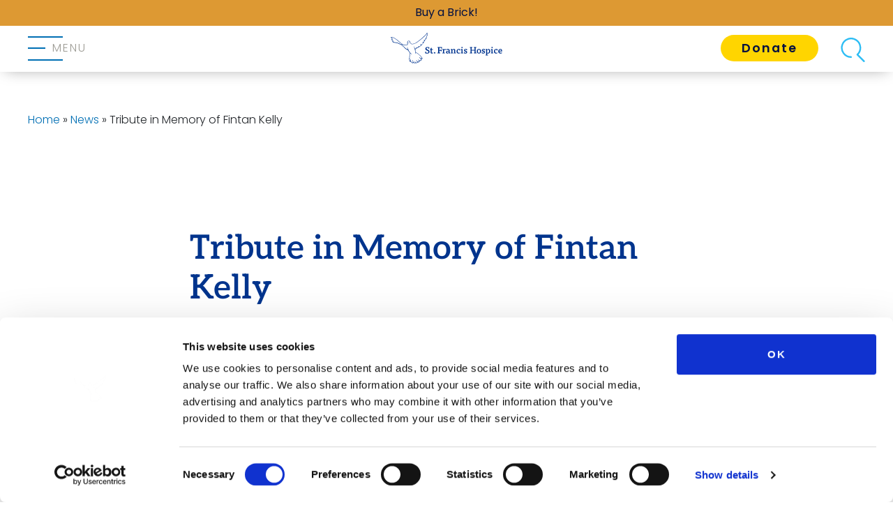

--- FILE ---
content_type: text/html; charset=UTF-8
request_url: https://www.sfh.ie/remembrance_book/tribute-in-memory-of-fintan-kelly-2/
body_size: 39469
content:

<!doctype html>
<html lang="en-GB">
<head>
	<meta charset="UTF-8">
<script>
var gform;gform||(document.addEventListener("gform_main_scripts_loaded",function(){gform.scriptsLoaded=!0}),document.addEventListener("gform/theme/scripts_loaded",function(){gform.themeScriptsLoaded=!0}),window.addEventListener("DOMContentLoaded",function(){gform.domLoaded=!0}),gform={domLoaded:!1,scriptsLoaded:!1,themeScriptsLoaded:!1,isFormEditor:()=>"function"==typeof InitializeEditor,callIfLoaded:function(o){return!(!gform.domLoaded||!gform.scriptsLoaded||!gform.themeScriptsLoaded&&!gform.isFormEditor()||(gform.isFormEditor()&&console.warn("The use of gform.initializeOnLoaded() is deprecated in the form editor context and will be removed in Gravity Forms 3.1."),o(),0))},initializeOnLoaded:function(o){gform.callIfLoaded(o)||(document.addEventListener("gform_main_scripts_loaded",()=>{gform.scriptsLoaded=!0,gform.callIfLoaded(o)}),document.addEventListener("gform/theme/scripts_loaded",()=>{gform.themeScriptsLoaded=!0,gform.callIfLoaded(o)}),window.addEventListener("DOMContentLoaded",()=>{gform.domLoaded=!0,gform.callIfLoaded(o)}))},hooks:{action:{},filter:{}},addAction:function(o,r,e,t){gform.addHook("action",o,r,e,t)},addFilter:function(o,r,e,t){gform.addHook("filter",o,r,e,t)},doAction:function(o){gform.doHook("action",o,arguments)},applyFilters:function(o){return gform.doHook("filter",o,arguments)},removeAction:function(o,r){gform.removeHook("action",o,r)},removeFilter:function(o,r,e){gform.removeHook("filter",o,r,e)},addHook:function(o,r,e,t,n){null==gform.hooks[o][r]&&(gform.hooks[o][r]=[]);var d=gform.hooks[o][r];null==n&&(n=r+"_"+d.length),gform.hooks[o][r].push({tag:n,callable:e,priority:t=null==t?10:t})},doHook:function(r,o,e){var t;if(e=Array.prototype.slice.call(e,1),null!=gform.hooks[r][o]&&((o=gform.hooks[r][o]).sort(function(o,r){return o.priority-r.priority}),o.forEach(function(o){"function"!=typeof(t=o.callable)&&(t=window[t]),"action"==r?t.apply(null,e):e[0]=t.apply(null,e)})),"filter"==r)return e[0]},removeHook:function(o,r,t,n){var e;null!=gform.hooks[o][r]&&(e=(e=gform.hooks[o][r]).filter(function(o,r,e){return!!(null!=n&&n!=o.tag||null!=t&&t!=o.priority)}),gform.hooks[o][r]=e)}});
</script>

	<meta name="viewport" content="width=device-width, initial-scale=1, minimal-ui">
	<link rel="profile" href="https://gmpg.org/xfn/11">
	<link rel="preconnect" href="https://fonts.googleapis.com">
	<link rel="preconnect" href="https://fonts.gstatic.com" crossorigin>
	<link rel="stylesheet" type="text/css" href="//cdn.jsdelivr.net/npm/slick-carousel@1.8.1/slick/slick.css"/>
	<meta name='robots' content='index, follow, max-image-preview:large, max-snippet:-1, max-video-preview:-1' />

<!-- Google Tag Manager for WordPress by gtm4wp.com -->
<script data-cfasync="false" data-pagespeed-no-defer>
	var gtm4wp_datalayer_name = "dataLayer";
	var dataLayer = dataLayer || [];
	const gtm4wp_use_sku_instead = 1;
	const gtm4wp_currency = 'EUR';
	const gtm4wp_product_per_impression = 10;
	const gtm4wp_clear_ecommerce = true;
</script>
<!-- End Google Tag Manager for WordPress by gtm4wp.com -->
	<!-- This site is optimized with the Yoast SEO plugin v25.1 - https://yoast.com/wordpress/plugins/seo/ -->
	<title>Tribute in Memory of Fintan Kelly - St. Francis Hospice</title>
	<link rel="canonical" href="https://www.sfh.ie/remembrance_book/tribute-in-memory-of-fintan-kelly-2/" />
	<meta property="og:locale" content="en_GB" />
	<meta property="og:type" content="article" />
	<meta property="og:title" content="Tribute in Memory of Fintan Kelly - St. Francis Hospice" />
	<meta property="og:url" content="https://www.sfh.ie/remembrance_book/tribute-in-memory-of-fintan-kelly-2/" />
	<meta property="og:site_name" content="St. Francis Hospice" />
	<meta property="article:publisher" content="https://www.facebook.com/sfhdublin" />
	<meta name="twitter:card" content="summary_large_image" />
	<meta name="twitter:site" content="@SFHDublin" />
	<script type="application/ld+json" class="yoast-schema-graph">{"@context":"https://schema.org","@graph":[{"@type":"WebPage","@id":"https://www.sfh.ie/remembrance_book/tribute-in-memory-of-fintan-kelly-2/","url":"https://www.sfh.ie/remembrance_book/tribute-in-memory-of-fintan-kelly-2/","name":"Tribute in Memory of Fintan Kelly - St. Francis Hospice","isPartOf":{"@id":"https://www.sfh.ie/#website"},"datePublished":"2021-06-11T00:00:00+00:00","breadcrumb":{"@id":"https://www.sfh.ie/remembrance_book/tribute-in-memory-of-fintan-kelly-2/#breadcrumb"},"inLanguage":"en-GB","potentialAction":[{"@type":"ReadAction","target":["https://www.sfh.ie/remembrance_book/tribute-in-memory-of-fintan-kelly-2/"]}]},{"@type":"BreadcrumbList","@id":"https://www.sfh.ie/remembrance_book/tribute-in-memory-of-fintan-kelly-2/#breadcrumb","itemListElement":[{"@type":"ListItem","position":1,"name":"Home","item":"https://www.sfh.ie/"},{"@type":"ListItem","position":2,"name":"Tribute in Memory of Fintan Kelly"}]},{"@type":"WebSite","@id":"https://www.sfh.ie/#website","url":"https://www.sfh.ie/","name":"St. Francis Hospice","description":"Dignity, Respect, Compassion, Collaboration, Excellence, Kindness","publisher":{"@id":"https://www.sfh.ie/#organization"},"potentialAction":[{"@type":"SearchAction","target":{"@type":"EntryPoint","urlTemplate":"https://www.sfh.ie/?s={search_term_string}"},"query-input":{"@type":"PropertyValueSpecification","valueRequired":true,"valueName":"search_term_string"}}],"inLanguage":"en-GB"},{"@type":"Organization","@id":"https://www.sfh.ie/#organization","name":"St. Francis Hospice","url":"https://www.sfh.ie/","logo":{"@type":"ImageObject","inLanguage":"en-GB","@id":"https://www.sfh.ie/#/schema/logo/image/","url":"https://www.sfh.ie/wp-content/uploads/2024/06/sfh-logo-yoast.png","contentUrl":"https://www.sfh.ie/wp-content/uploads/2024/06/sfh-logo-yoast.png","width":594,"height":194,"caption":"St. Francis Hospice"},"image":{"@id":"https://www.sfh.ie/#/schema/logo/image/"},"sameAs":["https://www.facebook.com/sfhdublin","https://x.com/SFHDublin","https://www.instagram.com/sfhdublin/","https://www.youtube.com/channel/UCdXUlk3tlBCjlbgMwZhWFQQ","https://www.linkedin.com/company/st.-francis-hospice-dublin-ireland/"]}]}</script>
	<!-- / Yoast SEO plugin. -->


<link rel='dns-prefetch' href='//www.google.com' />
<link rel='dns-prefetch' href='//platform-api.sharethis.com' />
<link rel='dns-prefetch' href='//cdn.jsdelivr.net' />
<link rel='dns-prefetch' href='//kit.fontawesome.com' />
<link rel='dns-prefetch' href='//maps.googleapis.com' />
<link rel='dns-prefetch' href='//meet.jit.si' />
<link rel='dns-prefetch' href='//fonts.googleapis.com' />
<link rel="alternate" type="application/rss+xml" title="St. Francis Hospice &raquo; Feed" href="https://www.sfh.ie/feed/" />
<link rel="alternate" type="application/rss+xml" title="St. Francis Hospice &raquo; Comments Feed" href="https://www.sfh.ie/comments/feed/" />

<!-- Google Tag Manager for WordPress by gtm4wp.com -->
<!-- GTM Container placement set to footer -->
<script data-cfasync="false" data-pagespeed-no-defer>
	var dataLayer_content = {"pagePostType":"remembrance_book","pagePostType2":"single-remembrance_book","pagePostAuthor":"iPLANiT Developers","customerTotalOrders":0,"customerTotalOrderValue":0,"customerFirstName":"","customerLastName":"","customerBillingFirstName":"","customerBillingLastName":"","customerBillingCompany":"","customerBillingAddress1":"","customerBillingAddress2":"","customerBillingCity":"","customerBillingState":"","customerBillingPostcode":"","customerBillingCountry":"","customerBillingEmail":"","customerBillingEmailHash":"","customerBillingPhone":"","customerShippingFirstName":"","customerShippingLastName":"","customerShippingCompany":"","customerShippingAddress1":"","customerShippingAddress2":"","customerShippingCity":"","customerShippingState":"","customerShippingPostcode":"","customerShippingCountry":"","cartContent":{"totals":{"applied_coupons":[],"discount_total":0,"subtotal":0,"total":0},"items":[]}};
	dataLayer.push( dataLayer_content );
</script>
<script data-cfasync="false" data-pagespeed-no-defer>
(function(w,d,s,l,i){w[l]=w[l]||[];w[l].push({'gtm.start':
new Date().getTime(),event:'gtm.js'});var f=d.getElementsByTagName(s)[0],
j=d.createElement(s),dl=l!='dataLayer'?'&l='+l:'';j.async=true;j.src=
'//www.googletagmanager.com/gtm.js?id='+i+dl;f.parentNode.insertBefore(j,f);
})(window,document,'script','dataLayer','GTM-TP3PV53P');
</script>
<!-- End Google Tag Manager for WordPress by gtm4wp.com --><link rel="alternate" type="application/rss+xml" title="St. Francis Hospice &raquo; Tribute in Memory of Fintan Kelly Comments Feed" href="https://www.sfh.ie/remembrance_book/tribute-in-memory-of-fintan-kelly-2/feed/" />
<link rel="alternate" title="oEmbed (JSON)" type="application/json+oembed" href="https://www.sfh.ie/wp-json/oembed/1.0/embed?url=https%3A%2F%2Fwww.sfh.ie%2Fremembrance_book%2Ftribute-in-memory-of-fintan-kelly-2%2F" />
<link rel="alternate" title="oEmbed (XML)" type="text/xml+oembed" href="https://www.sfh.ie/wp-json/oembed/1.0/embed?url=https%3A%2F%2Fwww.sfh.ie%2Fremembrance_book%2Ftribute-in-memory-of-fintan-kelly-2%2F&#038;format=xml" />
		<style>
			.lazyload,
			.lazyloading {
				max-width: 100%;
			}
		</style>
				<!-- This site uses the Google Analytics by MonsterInsights plugin v9.11.1 - Using Analytics tracking - https://www.monsterinsights.com/ -->
							<script src="//www.googletagmanager.com/gtag/js?id=G-N8YNSJEG2Q"  data-cfasync="false" data-wpfc-render="false" async></script>
			<script data-cfasync="false" data-wpfc-render="false">
				var mi_version = '9.11.1';
				var mi_track_user = true;
				var mi_no_track_reason = '';
								var MonsterInsightsDefaultLocations = {"page_location":"https:\/\/www.sfh.ie\/remembrance_book\/tribute-in-memory-of-fintan-kelly-2\/"};
								MonsterInsightsDefaultLocations.page_location = window.location.href;
								if ( typeof MonsterInsightsPrivacyGuardFilter === 'function' ) {
					var MonsterInsightsLocations = (typeof MonsterInsightsExcludeQuery === 'object') ? MonsterInsightsPrivacyGuardFilter( MonsterInsightsExcludeQuery ) : MonsterInsightsPrivacyGuardFilter( MonsterInsightsDefaultLocations );
				} else {
					var MonsterInsightsLocations = (typeof MonsterInsightsExcludeQuery === 'object') ? MonsterInsightsExcludeQuery : MonsterInsightsDefaultLocations;
				}

								var disableStrs = [
										'ga-disable-G-N8YNSJEG2Q',
									];

				/* Function to detect opted out users */
				function __gtagTrackerIsOptedOut() {
					for (var index = 0; index < disableStrs.length; index++) {
						if (document.cookie.indexOf(disableStrs[index] + '=true') > -1) {
							return true;
						}
					}

					return false;
				}

				/* Disable tracking if the opt-out cookie exists. */
				if (__gtagTrackerIsOptedOut()) {
					for (var index = 0; index < disableStrs.length; index++) {
						window[disableStrs[index]] = true;
					}
				}

				/* Opt-out function */
				function __gtagTrackerOptout() {
					for (var index = 0; index < disableStrs.length; index++) {
						document.cookie = disableStrs[index] + '=true; expires=Thu, 31 Dec 2099 23:59:59 UTC; path=/';
						window[disableStrs[index]] = true;
					}
				}

				if ('undefined' === typeof gaOptout) {
					function gaOptout() {
						__gtagTrackerOptout();
					}
				}
								window.dataLayer = window.dataLayer || [];

				window.MonsterInsightsDualTracker = {
					helpers: {},
					trackers: {},
				};
				if (mi_track_user) {
					function __gtagDataLayer() {
						dataLayer.push(arguments);
					}

					function __gtagTracker(type, name, parameters) {
						if (!parameters) {
							parameters = {};
						}

						if (parameters.send_to) {
							__gtagDataLayer.apply(null, arguments);
							return;
						}

						if (type === 'event') {
														parameters.send_to = monsterinsights_frontend.v4_id;
							var hookName = name;
							if (typeof parameters['event_category'] !== 'undefined') {
								hookName = parameters['event_category'] + ':' + name;
							}

							if (typeof MonsterInsightsDualTracker.trackers[hookName] !== 'undefined') {
								MonsterInsightsDualTracker.trackers[hookName](parameters);
							} else {
								__gtagDataLayer('event', name, parameters);
							}
							
						} else {
							__gtagDataLayer.apply(null, arguments);
						}
					}

					__gtagTracker('js', new Date());
					__gtagTracker('set', {
						'developer_id.dZGIzZG': true,
											});
					if ( MonsterInsightsLocations.page_location ) {
						__gtagTracker('set', MonsterInsightsLocations);
					}
										__gtagTracker('config', 'G-N8YNSJEG2Q', {"forceSSL":"true","link_attribution":"true"} );
										window.gtag = __gtagTracker;										(function () {
						/* https://developers.google.com/analytics/devguides/collection/analyticsjs/ */
						/* ga and __gaTracker compatibility shim. */
						var noopfn = function () {
							return null;
						};
						var newtracker = function () {
							return new Tracker();
						};
						var Tracker = function () {
							return null;
						};
						var p = Tracker.prototype;
						p.get = noopfn;
						p.set = noopfn;
						p.send = function () {
							var args = Array.prototype.slice.call(arguments);
							args.unshift('send');
							__gaTracker.apply(null, args);
						};
						var __gaTracker = function () {
							var len = arguments.length;
							if (len === 0) {
								return;
							}
							var f = arguments[len - 1];
							if (typeof f !== 'object' || f === null || typeof f.hitCallback !== 'function') {
								if ('send' === arguments[0]) {
									var hitConverted, hitObject = false, action;
									if ('event' === arguments[1]) {
										if ('undefined' !== typeof arguments[3]) {
											hitObject = {
												'eventAction': arguments[3],
												'eventCategory': arguments[2],
												'eventLabel': arguments[4],
												'value': arguments[5] ? arguments[5] : 1,
											}
										}
									}
									if ('pageview' === arguments[1]) {
										if ('undefined' !== typeof arguments[2]) {
											hitObject = {
												'eventAction': 'page_view',
												'page_path': arguments[2],
											}
										}
									}
									if (typeof arguments[2] === 'object') {
										hitObject = arguments[2];
									}
									if (typeof arguments[5] === 'object') {
										Object.assign(hitObject, arguments[5]);
									}
									if ('undefined' !== typeof arguments[1].hitType) {
										hitObject = arguments[1];
										if ('pageview' === hitObject.hitType) {
											hitObject.eventAction = 'page_view';
										}
									}
									if (hitObject) {
										action = 'timing' === arguments[1].hitType ? 'timing_complete' : hitObject.eventAction;
										hitConverted = mapArgs(hitObject);
										__gtagTracker('event', action, hitConverted);
									}
								}
								return;
							}

							function mapArgs(args) {
								var arg, hit = {};
								var gaMap = {
									'eventCategory': 'event_category',
									'eventAction': 'event_action',
									'eventLabel': 'event_label',
									'eventValue': 'event_value',
									'nonInteraction': 'non_interaction',
									'timingCategory': 'event_category',
									'timingVar': 'name',
									'timingValue': 'value',
									'timingLabel': 'event_label',
									'page': 'page_path',
									'location': 'page_location',
									'title': 'page_title',
									'referrer' : 'page_referrer',
								};
								for (arg in args) {
																		if (!(!args.hasOwnProperty(arg) || !gaMap.hasOwnProperty(arg))) {
										hit[gaMap[arg]] = args[arg];
									} else {
										hit[arg] = args[arg];
									}
								}
								return hit;
							}

							try {
								f.hitCallback();
							} catch (ex) {
							}
						};
						__gaTracker.create = newtracker;
						__gaTracker.getByName = newtracker;
						__gaTracker.getAll = function () {
							return [];
						};
						__gaTracker.remove = noopfn;
						__gaTracker.loaded = true;
						window['__gaTracker'] = __gaTracker;
					})();
									} else {
										console.log("");
					(function () {
						function __gtagTracker() {
							return null;
						}

						window['__gtagTracker'] = __gtagTracker;
						window['gtag'] = __gtagTracker;
					})();
									}
			</script>
							<!-- / Google Analytics by MonsterInsights -->
		<style id='wp-img-auto-sizes-contain-inline-css'>
img:is([sizes=auto i],[sizes^="auto," i]){contain-intrinsic-size:3000px 1500px}
/*# sourceURL=wp-img-auto-sizes-contain-inline-css */
</style>
<style id='wp-emoji-styles-inline-css'>

	img.wp-smiley, img.emoji {
		display: inline !important;
		border: none !important;
		box-shadow: none !important;
		height: 1em !important;
		width: 1em !important;
		margin: 0 0.07em !important;
		vertical-align: -0.1em !important;
		background: none !important;
		padding: 0 !important;
	}
/*# sourceURL=wp-emoji-styles-inline-css */
</style>
<style id='wp-block-library-inline-css'>
:root{--wp-block-synced-color:#7a00df;--wp-block-synced-color--rgb:122,0,223;--wp-bound-block-color:var(--wp-block-synced-color);--wp-editor-canvas-background:#ddd;--wp-admin-theme-color:#007cba;--wp-admin-theme-color--rgb:0,124,186;--wp-admin-theme-color-darker-10:#006ba1;--wp-admin-theme-color-darker-10--rgb:0,107,160.5;--wp-admin-theme-color-darker-20:#005a87;--wp-admin-theme-color-darker-20--rgb:0,90,135;--wp-admin-border-width-focus:2px}@media (min-resolution:192dpi){:root{--wp-admin-border-width-focus:1.5px}}.wp-element-button{cursor:pointer}:root .has-very-light-gray-background-color{background-color:#eee}:root .has-very-dark-gray-background-color{background-color:#313131}:root .has-very-light-gray-color{color:#eee}:root .has-very-dark-gray-color{color:#313131}:root .has-vivid-green-cyan-to-vivid-cyan-blue-gradient-background{background:linear-gradient(135deg,#00d084,#0693e3)}:root .has-purple-crush-gradient-background{background:linear-gradient(135deg,#34e2e4,#4721fb 50%,#ab1dfe)}:root .has-hazy-dawn-gradient-background{background:linear-gradient(135deg,#faaca8,#dad0ec)}:root .has-subdued-olive-gradient-background{background:linear-gradient(135deg,#fafae1,#67a671)}:root .has-atomic-cream-gradient-background{background:linear-gradient(135deg,#fdd79a,#004a59)}:root .has-nightshade-gradient-background{background:linear-gradient(135deg,#330968,#31cdcf)}:root .has-midnight-gradient-background{background:linear-gradient(135deg,#020381,#2874fc)}:root{--wp--preset--font-size--normal:16px;--wp--preset--font-size--huge:42px}.has-regular-font-size{font-size:1em}.has-larger-font-size{font-size:2.625em}.has-normal-font-size{font-size:var(--wp--preset--font-size--normal)}.has-huge-font-size{font-size:var(--wp--preset--font-size--huge)}.has-text-align-center{text-align:center}.has-text-align-left{text-align:left}.has-text-align-right{text-align:right}.has-fit-text{white-space:nowrap!important}#end-resizable-editor-section{display:none}.aligncenter{clear:both}.items-justified-left{justify-content:flex-start}.items-justified-center{justify-content:center}.items-justified-right{justify-content:flex-end}.items-justified-space-between{justify-content:space-between}.screen-reader-text{border:0;clip-path:inset(50%);height:1px;margin:-1px;overflow:hidden;padding:0;position:absolute;width:1px;word-wrap:normal!important}.screen-reader-text:focus{background-color:#ddd;clip-path:none;color:#444;display:block;font-size:1em;height:auto;left:5px;line-height:normal;padding:15px 23px 14px;text-decoration:none;top:5px;width:auto;z-index:100000}html :where(.has-border-color){border-style:solid}html :where([style*=border-top-color]){border-top-style:solid}html :where([style*=border-right-color]){border-right-style:solid}html :where([style*=border-bottom-color]){border-bottom-style:solid}html :where([style*=border-left-color]){border-left-style:solid}html :where([style*=border-width]){border-style:solid}html :where([style*=border-top-width]){border-top-style:solid}html :where([style*=border-right-width]){border-right-style:solid}html :where([style*=border-bottom-width]){border-bottom-style:solid}html :where([style*=border-left-width]){border-left-style:solid}html :where(img[class*=wp-image-]){height:auto;max-width:100%}:where(figure){margin:0 0 1em}html :where(.is-position-sticky){--wp-admin--admin-bar--position-offset:var(--wp-admin--admin-bar--height,0px)}@media screen and (max-width:600px){html :where(.is-position-sticky){--wp-admin--admin-bar--position-offset:0px}}

/*# sourceURL=wp-block-library-inline-css */
</style><style id='global-styles-inline-css'>
:root{--wp--preset--aspect-ratio--square: 1;--wp--preset--aspect-ratio--4-3: 4/3;--wp--preset--aspect-ratio--3-4: 3/4;--wp--preset--aspect-ratio--3-2: 3/2;--wp--preset--aspect-ratio--2-3: 2/3;--wp--preset--aspect-ratio--16-9: 16/9;--wp--preset--aspect-ratio--9-16: 9/16;--wp--preset--color--black: #000000;--wp--preset--color--cyan-bluish-gray: #abb8c3;--wp--preset--color--white: #ffffff;--wp--preset--color--pale-pink: #f78da7;--wp--preset--color--vivid-red: #cf2e2e;--wp--preset--color--luminous-vivid-orange: #ff6900;--wp--preset--color--luminous-vivid-amber: #fcb900;--wp--preset--color--light-green-cyan: #7bdcb5;--wp--preset--color--vivid-green-cyan: #00d084;--wp--preset--color--pale-cyan-blue: #8ed1fc;--wp--preset--color--vivid-cyan-blue: #0693e3;--wp--preset--color--vivid-purple: #9b51e0;--wp--preset--gradient--vivid-cyan-blue-to-vivid-purple: linear-gradient(135deg,rgb(6,147,227) 0%,rgb(155,81,224) 100%);--wp--preset--gradient--light-green-cyan-to-vivid-green-cyan: linear-gradient(135deg,rgb(122,220,180) 0%,rgb(0,208,130) 100%);--wp--preset--gradient--luminous-vivid-amber-to-luminous-vivid-orange: linear-gradient(135deg,rgb(252,185,0) 0%,rgb(255,105,0) 100%);--wp--preset--gradient--luminous-vivid-orange-to-vivid-red: linear-gradient(135deg,rgb(255,105,0) 0%,rgb(207,46,46) 100%);--wp--preset--gradient--very-light-gray-to-cyan-bluish-gray: linear-gradient(135deg,rgb(238,238,238) 0%,rgb(169,184,195) 100%);--wp--preset--gradient--cool-to-warm-spectrum: linear-gradient(135deg,rgb(74,234,220) 0%,rgb(151,120,209) 20%,rgb(207,42,186) 40%,rgb(238,44,130) 60%,rgb(251,105,98) 80%,rgb(254,248,76) 100%);--wp--preset--gradient--blush-light-purple: linear-gradient(135deg,rgb(255,206,236) 0%,rgb(152,150,240) 100%);--wp--preset--gradient--blush-bordeaux: linear-gradient(135deg,rgb(254,205,165) 0%,rgb(254,45,45) 50%,rgb(107,0,62) 100%);--wp--preset--gradient--luminous-dusk: linear-gradient(135deg,rgb(255,203,112) 0%,rgb(199,81,192) 50%,rgb(65,88,208) 100%);--wp--preset--gradient--pale-ocean: linear-gradient(135deg,rgb(255,245,203) 0%,rgb(182,227,212) 50%,rgb(51,167,181) 100%);--wp--preset--gradient--electric-grass: linear-gradient(135deg,rgb(202,248,128) 0%,rgb(113,206,126) 100%);--wp--preset--gradient--midnight: linear-gradient(135deg,rgb(2,3,129) 0%,rgb(40,116,252) 100%);--wp--preset--font-size--small: 13px;--wp--preset--font-size--medium: 20px;--wp--preset--font-size--large: 36px;--wp--preset--font-size--x-large: 42px;--wp--preset--spacing--20: 0.44rem;--wp--preset--spacing--30: 0.67rem;--wp--preset--spacing--40: 1rem;--wp--preset--spacing--50: 1.5rem;--wp--preset--spacing--60: 2.25rem;--wp--preset--spacing--70: 3.38rem;--wp--preset--spacing--80: 5.06rem;--wp--preset--shadow--natural: 6px 6px 9px rgba(0, 0, 0, 0.2);--wp--preset--shadow--deep: 12px 12px 50px rgba(0, 0, 0, 0.4);--wp--preset--shadow--sharp: 6px 6px 0px rgba(0, 0, 0, 0.2);--wp--preset--shadow--outlined: 6px 6px 0px -3px rgb(255, 255, 255), 6px 6px rgb(0, 0, 0);--wp--preset--shadow--crisp: 6px 6px 0px rgb(0, 0, 0);}:where(.is-layout-flex){gap: 0.5em;}:where(.is-layout-grid){gap: 0.5em;}body .is-layout-flex{display: flex;}.is-layout-flex{flex-wrap: wrap;align-items: center;}.is-layout-flex > :is(*, div){margin: 0;}body .is-layout-grid{display: grid;}.is-layout-grid > :is(*, div){margin: 0;}:where(.wp-block-columns.is-layout-flex){gap: 2em;}:where(.wp-block-columns.is-layout-grid){gap: 2em;}:where(.wp-block-post-template.is-layout-flex){gap: 1.25em;}:where(.wp-block-post-template.is-layout-grid){gap: 1.25em;}.has-black-color{color: var(--wp--preset--color--black) !important;}.has-cyan-bluish-gray-color{color: var(--wp--preset--color--cyan-bluish-gray) !important;}.has-white-color{color: var(--wp--preset--color--white) !important;}.has-pale-pink-color{color: var(--wp--preset--color--pale-pink) !important;}.has-vivid-red-color{color: var(--wp--preset--color--vivid-red) !important;}.has-luminous-vivid-orange-color{color: var(--wp--preset--color--luminous-vivid-orange) !important;}.has-luminous-vivid-amber-color{color: var(--wp--preset--color--luminous-vivid-amber) !important;}.has-light-green-cyan-color{color: var(--wp--preset--color--light-green-cyan) !important;}.has-vivid-green-cyan-color{color: var(--wp--preset--color--vivid-green-cyan) !important;}.has-pale-cyan-blue-color{color: var(--wp--preset--color--pale-cyan-blue) !important;}.has-vivid-cyan-blue-color{color: var(--wp--preset--color--vivid-cyan-blue) !important;}.has-vivid-purple-color{color: var(--wp--preset--color--vivid-purple) !important;}.has-black-background-color{background-color: var(--wp--preset--color--black) !important;}.has-cyan-bluish-gray-background-color{background-color: var(--wp--preset--color--cyan-bluish-gray) !important;}.has-white-background-color{background-color: var(--wp--preset--color--white) !important;}.has-pale-pink-background-color{background-color: var(--wp--preset--color--pale-pink) !important;}.has-vivid-red-background-color{background-color: var(--wp--preset--color--vivid-red) !important;}.has-luminous-vivid-orange-background-color{background-color: var(--wp--preset--color--luminous-vivid-orange) !important;}.has-luminous-vivid-amber-background-color{background-color: var(--wp--preset--color--luminous-vivid-amber) !important;}.has-light-green-cyan-background-color{background-color: var(--wp--preset--color--light-green-cyan) !important;}.has-vivid-green-cyan-background-color{background-color: var(--wp--preset--color--vivid-green-cyan) !important;}.has-pale-cyan-blue-background-color{background-color: var(--wp--preset--color--pale-cyan-blue) !important;}.has-vivid-cyan-blue-background-color{background-color: var(--wp--preset--color--vivid-cyan-blue) !important;}.has-vivid-purple-background-color{background-color: var(--wp--preset--color--vivid-purple) !important;}.has-black-border-color{border-color: var(--wp--preset--color--black) !important;}.has-cyan-bluish-gray-border-color{border-color: var(--wp--preset--color--cyan-bluish-gray) !important;}.has-white-border-color{border-color: var(--wp--preset--color--white) !important;}.has-pale-pink-border-color{border-color: var(--wp--preset--color--pale-pink) !important;}.has-vivid-red-border-color{border-color: var(--wp--preset--color--vivid-red) !important;}.has-luminous-vivid-orange-border-color{border-color: var(--wp--preset--color--luminous-vivid-orange) !important;}.has-luminous-vivid-amber-border-color{border-color: var(--wp--preset--color--luminous-vivid-amber) !important;}.has-light-green-cyan-border-color{border-color: var(--wp--preset--color--light-green-cyan) !important;}.has-vivid-green-cyan-border-color{border-color: var(--wp--preset--color--vivid-green-cyan) !important;}.has-pale-cyan-blue-border-color{border-color: var(--wp--preset--color--pale-cyan-blue) !important;}.has-vivid-cyan-blue-border-color{border-color: var(--wp--preset--color--vivid-cyan-blue) !important;}.has-vivid-purple-border-color{border-color: var(--wp--preset--color--vivid-purple) !important;}.has-vivid-cyan-blue-to-vivid-purple-gradient-background{background: var(--wp--preset--gradient--vivid-cyan-blue-to-vivid-purple) !important;}.has-light-green-cyan-to-vivid-green-cyan-gradient-background{background: var(--wp--preset--gradient--light-green-cyan-to-vivid-green-cyan) !important;}.has-luminous-vivid-amber-to-luminous-vivid-orange-gradient-background{background: var(--wp--preset--gradient--luminous-vivid-amber-to-luminous-vivid-orange) !important;}.has-luminous-vivid-orange-to-vivid-red-gradient-background{background: var(--wp--preset--gradient--luminous-vivid-orange-to-vivid-red) !important;}.has-very-light-gray-to-cyan-bluish-gray-gradient-background{background: var(--wp--preset--gradient--very-light-gray-to-cyan-bluish-gray) !important;}.has-cool-to-warm-spectrum-gradient-background{background: var(--wp--preset--gradient--cool-to-warm-spectrum) !important;}.has-blush-light-purple-gradient-background{background: var(--wp--preset--gradient--blush-light-purple) !important;}.has-blush-bordeaux-gradient-background{background: var(--wp--preset--gradient--blush-bordeaux) !important;}.has-luminous-dusk-gradient-background{background: var(--wp--preset--gradient--luminous-dusk) !important;}.has-pale-ocean-gradient-background{background: var(--wp--preset--gradient--pale-ocean) !important;}.has-electric-grass-gradient-background{background: var(--wp--preset--gradient--electric-grass) !important;}.has-midnight-gradient-background{background: var(--wp--preset--gradient--midnight) !important;}.has-small-font-size{font-size: var(--wp--preset--font-size--small) !important;}.has-medium-font-size{font-size: var(--wp--preset--font-size--medium) !important;}.has-large-font-size{font-size: var(--wp--preset--font-size--large) !important;}.has-x-large-font-size{font-size: var(--wp--preset--font-size--x-large) !important;}
/*# sourceURL=global-styles-inline-css */
</style>

<style id='classic-theme-styles-inline-css'>
/*! This file is auto-generated */
.wp-block-button__link{color:#fff;background-color:#32373c;border-radius:9999px;box-shadow:none;text-decoration:none;padding:calc(.667em + 2px) calc(1.333em + 2px);font-size:1.125em}.wp-block-file__button{background:#32373c;color:#fff;text-decoration:none}
/*# sourceURL=/wp-includes/css/classic-themes.min.css */
</style>
<link rel='stylesheet' id='wapf-frontend-css-css' href='https://www.sfh.ie/wp-content/plugins/advanced-product-fields-for-woocommerce/assets/css/frontend.min.css?ver=1.6.13' media='all' />
<link rel='stylesheet' id='share-this-share-buttons-sticky-css' href='https://www.sfh.ie/wp-content/plugins/sharethis-share-buttons/css/mu-style.css?ver=1764930381' media='all' />
<link rel='stylesheet' id='woocommerce-layout-css' href='https://www.sfh.ie/wp-content/plugins/woocommerce/assets/css/woocommerce-layout.css?ver=10.3.6' media='all' />
<link rel='stylesheet' id='woocommerce-smallscreen-css' href='https://www.sfh.ie/wp-content/plugins/woocommerce/assets/css/woocommerce-smallscreen.css?ver=10.3.6' media='only screen and (max-width: 768px)' />
<link rel='stylesheet' id='woocommerce-general-css' href='https://www.sfh.ie/wp-content/plugins/woocommerce/assets/css/woocommerce.css?ver=10.3.6' media='all' />
<style id='woocommerce-inline-inline-css'>
.woocommerce form .form-row .required { visibility: visible; }
/*# sourceURL=woocommerce-inline-inline-css */
</style>
<link rel='stylesheet' id='brands-styles-css' href='https://www.sfh.ie/wp-content/plugins/woocommerce/assets/css/brands.css?ver=10.3.6' media='all' />
<link rel='stylesheet' id='bootstrap-css' href='https://cdn.jsdelivr.net/npm/bootstrap@5.3.2/dist/css/bootstrap.min.css' media='all' />
<link rel='stylesheet' id='splidejs-css' href='https://cdn.jsdelivr.net/npm/@splidejs/splide@4.1.4/dist/css/splide.min.css' media='all' />
<link rel='stylesheet' id='ibuildit-style-css' href='https://www.sfh.ie/wp-content/themes/iBUILDiT/style.css?ver=1750764536' media='all' />
<link rel='stylesheet' id='evcal_google_fonts-css' href='https://fonts.googleapis.com/css?family=Noto+Sans%3A400%2C400italic%2C700%7CPoppins%3A700%2C800%2C900&#038;subset=latin%2Clatin-ext&#038;ver=4.9.5' media='all' />
<link rel='stylesheet' id='evcal_cal_default-css' href='//www.sfh.ie/wp-content/plugins/eventON/assets/css/eventon_styles.css?ver=4.9.5' media='all' />
<link rel='stylesheet' id='evo_font_icons-css' href='//www.sfh.ie/wp-content/plugins/eventON/assets/fonts/all.css?ver=4.9.5' media='all' />
<link rel='stylesheet' id='evo_TX_styles-css' href='//www.sfh.ie/wp-content/plugins/eventon-tickets/assets/tx_styles.css?ver=2.4.10' media='all' />
<link rel='stylesheet' id='eventon_dynamic_styles-css' href='//www.sfh.ie/wp-content/plugins/eventON/assets/css/eventon_dynamic_styles.css?ver=4.9.5' media='all' />
<link rel='stylesheet' id='searchwp-live-search-css' href='https://www.sfh.ie/wp-content/plugins/searchwp-live-ajax-search/assets/styles/style.css?ver=1.8.5' media='all' />
<style id='searchwp-live-search-inline-css'>
.searchwp-live-search-result .searchwp-live-search-result--title a {
  font-size: 16px;
}
.searchwp-live-search-result .searchwp-live-search-result--price {
  font-size: 14px;
}
.searchwp-live-search-result .searchwp-live-search-result--add-to-cart .button {
  font-size: 14px;
}

/*# sourceURL=searchwp-live-search-inline-css */
</style>
<script src="https://www.sfh.ie/wp-content/plugins/google-analytics-for-wordpress/assets/js/frontend-gtag.min.js?ver=9.11.1" id="monsterinsights-frontend-script-js" async data-wp-strategy="async"></script>
<script data-cfasync="false" data-wpfc-render="false" id='monsterinsights-frontend-script-js-extra'>var monsterinsights_frontend = {"js_events_tracking":"true","download_extensions":"doc,pdf,ppt,zip,xls,docx,pptx,xlsx","inbound_paths":"[{\"path\":\"\\\/go\\\/\",\"label\":\"affiliate\"},{\"path\":\"\\\/recommend\\\/\",\"label\":\"affiliate\"}]","home_url":"https:\/\/www.sfh.ie","hash_tracking":"false","v4_id":"G-N8YNSJEG2Q"};</script>
<script src="https://www.sfh.ie/wp-includes/js/jquery/jquery.min.js?ver=3.7.1" id="jquery-core-js"></script>
<script src="https://www.sfh.ie/wp-includes/js/jquery/jquery-migrate.min.js?ver=3.4.1" id="jquery-migrate-js"></script>
<script src="https://www.sfh.ie/wp-content/plugins/recaptcha-woo/js/rcfwc.js?ver=1.0" id="rcfwc-js-js" defer data-wp-strategy="defer"></script>
<script src="https://www.google.com/recaptcha/api.js?hl=en_GB" id="recaptcha-js" defer data-wp-strategy="defer"></script>
<script src="//platform-api.sharethis.com/js/sharethis.js?ver=2.3.6#property=65c6684b0884100019728048&amp;product=inline-buttons&amp;source=sharethis-share-buttons-wordpress" id="share-this-share-buttons-mu-js"></script>
<script src="https://www.sfh.ie/wp-content/plugins/woocommerce/assets/js/jquery-blockui/jquery.blockUI.min.js?ver=2.7.0-wc.10.3.6" id="wc-jquery-blockui-js" defer data-wp-strategy="defer"></script>
<script id="wc-add-to-cart-js-extra">
var wc_add_to_cart_params = {"ajax_url":"/wp-admin/admin-ajax.php","wc_ajax_url":"/?wc-ajax=%%endpoint%%","i18n_view_cart":"View basket","cart_url":"https://www.sfh.ie/cart/","is_cart":"","cart_redirect_after_add":"no"};
//# sourceURL=wc-add-to-cart-js-extra
</script>
<script src="https://www.sfh.ie/wp-content/plugins/woocommerce/assets/js/frontend/add-to-cart.min.js?ver=10.3.6" id="wc-add-to-cart-js" defer data-wp-strategy="defer"></script>
<script src="https://www.sfh.ie/wp-content/plugins/woocommerce/assets/js/js-cookie/js.cookie.min.js?ver=2.1.4-wc.10.3.6" id="wc-js-cookie-js" defer data-wp-strategy="defer"></script>
<script id="woocommerce-js-extra">
var woocommerce_params = {"ajax_url":"/wp-admin/admin-ajax.php","wc_ajax_url":"/?wc-ajax=%%endpoint%%","i18n_password_show":"Show password","i18n_password_hide":"Hide password"};
//# sourceURL=woocommerce-js-extra
</script>
<script src="https://www.sfh.ie/wp-content/plugins/woocommerce/assets/js/frontend/woocommerce.min.js?ver=10.3.6" id="woocommerce-js" defer data-wp-strategy="defer"></script>
<script src="https://www.sfh.ie/wp-content/themes/iBUILDiT/script.js?ver=1743500314" id="ibuildit-script-js"></script>
<script src="https://www.sfh.ie/wp-content/themes/iBUILDiT/js/navigation.js?ver=1717756142" id="ibuildit-nav-js"></script>
<script src="https://www.sfh.ie/wp-content/themes/iBUILDiT/js/custom.js?ver=1707300384" id="ibuildit-custom-js"></script>
<script src="https://cdn.jsdelivr.net/npm/bootstrap@5.3.2/dist/js/bootstrap.bundle.min.js" id="bootstrap-js-js"></script>
<script src="https://cdn.jsdelivr.net/npm/@splidejs/splide@4.1.4/dist/js/splide.min.js" id="splide-js"></script>
<script src="//cdn.jsdelivr.net/npm/slick-carousel@1.8.1/slick/slick.min.js" id="slick-js-js"></script>
<script src="https://kit.fontawesome.com/166ecb1ee0.js" id="fontawesome-js-js"></script>
<script id="evo-inlinescripts-header-js-after">
jQuery(document).ready(function($){});
//# sourceURL=evo-inlinescripts-header-js-after
</script>
<link rel="https://api.w.org/" href="https://www.sfh.ie/wp-json/" /><link rel="alternate" title="JSON" type="application/json" href="https://www.sfh.ie/wp-json/wp/v2/remembrance_book/4766" /><link rel="EditURI" type="application/rsd+xml" title="RSD" href="https://www.sfh.ie/xmlrpc.php?rsd" />
<link rel='shortlink' href='https://www.sfh.ie/?p=4766' />
<script id="Cookiebot" src="https://consent.cookiebot.com/uc.js" data-cbid="d2eb7a7d-c1d4-478b-b6a2-d65ad218a45a" type="text/javascript" async></script>

		<script>
			document.documentElement.className = document.documentElement.className.replace('no-js', 'js');
		</script>
				<style>
			.no-js img.lazyload {
				display: none;
			}

			figure.wp-block-image img.lazyloading {
				min-width: 150px;
			}

			.lazyload,
			.lazyloading {
				--smush-placeholder-width: 100px;
				--smush-placeholder-aspect-ratio: 1/1;
				width: var(--smush-image-width, var(--smush-placeholder-width)) !important;
				aspect-ratio: var(--smush-image-aspect-ratio, var(--smush-placeholder-aspect-ratio)) !important;
			}

						.lazyload, .lazyloading {
				opacity: 0;
			}

			.lazyloaded {
				opacity: 1;
				transition: opacity 50ms;
				transition-delay: 0ms;
			}

					</style>
		<link rel="pingback" href="https://www.sfh.ie/xmlrpc.php">	<noscript><style>.woocommerce-product-gallery{ opacity: 1 !important; }</style></noscript>
	<link rel="icon" href="https://www.sfh.ie/wp-content/uploads/2024/06/Dove_512x512-100x100.png" sizes="32x32" />
<link rel="icon" href="https://www.sfh.ie/wp-content/uploads/2024/06/Dove_512x512-300x300.png" sizes="192x192" />
<link rel="apple-touch-icon" href="https://www.sfh.ie/wp-content/uploads/2024/06/Dove_512x512-300x300.png" />
<meta name="msapplication-TileImage" content="https://www.sfh.ie/wp-content/uploads/2024/06/Dove_512x512-300x300.png" />

	<!-- Load Module files -->
	  	<!-- END: Load Module files -->
<link rel='stylesheet' id='wc-stripe-blocks-checkout-style-css' href='https://www.sfh.ie/wp-content/plugins/woocommerce-gateway-stripe/build/upe-blocks.css?ver=7a015a6f0fabd17529b6' media='all' />
<link rel='stylesheet' id='wc-blocks-style-css' href='https://www.sfh.ie/wp-content/plugins/woocommerce/assets/client/blocks/wc-blocks.css?ver=wc-10.3.6' media='all' />
<link rel='stylesheet' id='gform_basic-css' href='https://www.sfh.ie/wp-content/plugins/gravityforms/assets/css/dist/basic.min.css?ver=2.9.26' media='all' />
<link rel='stylesheet' id='gform_theme_components-css' href='https://www.sfh.ie/wp-content/plugins/gravityforms/assets/css/dist/theme-components.min.css?ver=2.9.26' media='all' />
<link rel='stylesheet' id='gform_theme-css' href='https://www.sfh.ie/wp-content/plugins/gravityforms/assets/css/dist/theme.min.css?ver=2.9.26' media='all' />
<link rel='stylesheet' id='gravityformsppcp_gravity_theme-css' href='https://www.sfh.ie/wp-content/plugins/gravityformsppcp/assets/css/dist/theme.min.css?ver=6.9' media='all' />
</head>

<body class="wp-singular remembrance_book-template-default single single-remembrance_book postid-4766 wp-theme-iBUILDiT theme-iBUILDiT woocommerce-no-js no-sidebar">

	
	<div id="main-menu">

		<div class="menu-wrapper">
			<div class="div"><ul id="menu-main-menu" class="navbar-nav nav"><li id="menu-item-452" class="menu-item menu-item-type-post_type menu-item-object-page menu-item-has-children menu-item-452"><a href="https://www.sfh.ie/for-patients-families/">For Patients &#038; Families</a>
<ul class="sub-menu">
	<li id="menu-item-468" class="menu-item menu-item-type-post_type menu-item-object-page menu-item-468"><a href="https://www.sfh.ie/for-patients-families/overview-of-services-how-we-help/">Overview of Services – How we help</a></li>
	<li id="menu-item-469" class="menu-item menu-item-type-post_type menu-item-object-page menu-item-469"><a href="https://www.sfh.ie/for-patients-families/in-patient-care/">In-Patient Care</a></li>
	<li id="menu-item-470" class="menu-item menu-item-type-post_type menu-item-object-page menu-item-470"><a href="https://www.sfh.ie/for-patients-families/outpatient-day-service/">Outpatient &#038; Day Service</a></li>
	<li id="menu-item-471" class="menu-item menu-item-type-post_type menu-item-object-page menu-item-471"><a href="https://www.sfh.ie/for-patients-families/community-palliative-care/">Community Palliative Care</a></li>
	<li id="menu-item-472" class="menu-item menu-item-type-post_type menu-item-object-page menu-item-472"><a href="https://www.sfh.ie/for-patients-families/bereavement-care/">Bereavement Care</a></li>
	<li id="menu-item-474" class="menu-item menu-item-type-post_type menu-item-object-page menu-item-474"><a href="https://www.sfh.ie/for-patients-families/meet-the-team/">Meet the Team</a></li>
</ul>
</li>
<li id="menu-item-692" class="menu-item menu-item-type-post_type menu-item-object-page menu-item-has-children menu-item-692"><a href="https://www.sfh.ie/for-healthcare-professionals/">For Healthcare Professionals</a>
<ul class="sub-menu">
	<li id="menu-item-1174" class="menu-item menu-item-type-post_type menu-item-object-page menu-item-1174"><a href="https://www.sfh.ie/careers/">Careers</a></li>
	<li id="menu-item-693" class="menu-item menu-item-type-post_type menu-item-object-page menu-item-693"><a href="https://www.sfh.ie/for-healthcare-professionals/education/">Education</a></li>
	<li id="menu-item-6095" class="menu-item menu-item-type-post_type menu-item-object-page menu-item-6095"><a href="https://www.sfh.ie/for-healthcare-professionals/education/kaleidoscope/">Kaleidoscope Conference</a></li>
	<li id="menu-item-2104" class="menu-item menu-item-type-post_type menu-item-object-page menu-item-2104"><a href="https://www.sfh.ie/for-healthcare-professionals/referrals/">Referrals</a></li>
</ul>
</li>
<li id="menu-item-694" class="menu-item menu-item-type-post_type menu-item-object-page menu-item-has-children menu-item-694"><a href="https://www.sfh.ie/how-you-can-help-us/">How you can Help Us</a>
<ul class="sub-menu">
	<li id="menu-item-808" class="menu-item menu-item-type-post_type menu-item-object-page menu-item-808"><a href="https://www.sfh.ie/how-you-can-help-us/fundraising/">Fundraising</a></li>
	<li id="menu-item-2110" class="menu-item menu-item-type-post_type menu-item-object-page menu-item-2110"><a href="https://www.sfh.ie/how-you-can-help-us/volunteers/">Volunteers</a></li>
	<li id="menu-item-294" class="menu-item menu-item-type-post_type menu-item-object-page menu-item-294"><a href="https://www.sfh.ie/events/">Events</a></li>
	<li id="menu-item-2111" class="menu-item menu-item-type-post_type menu-item-object-page menu-item-2111"><a href="https://www.sfh.ie/how-you-can-help-us/legacy-gift-in-your-will/">Legacy Gift in your Will</a></li>
</ul>
</li>
<li id="menu-item-296" class="menu-item menu-item-type-post_type menu-item-object-page menu-item-has-children menu-item-296"><a href="https://www.sfh.ie/about-us/">About Us</a>
<ul class="sub-menu">
	<li id="menu-item-2108" class="menu-item menu-item-type-post_type menu-item-object-page menu-item-2108"><a href="https://www.sfh.ie/about-us/who-we-are/">Who We Are</a></li>
	<li id="menu-item-5480" class="menu-item menu-item-type-post_type menu-item-object-page menu-item-5480"><a href="https://www.sfh.ie/about-us/our-funding-and-impact/">Our Funding and Impact</a></li>
	<li id="menu-item-2107" class="menu-item menu-item-type-post_type menu-item-object-page menu-item-2107"><a href="https://www.sfh.ie/about-us/transparency-and-accountability/">Transparency and Accountability</a></li>
</ul>
</li>
<li id="menu-item-399" class="menu-item menu-item-type-post_type menu-item-object-page menu-item-399"><a href="https://www.sfh.ie/news/">News</a></li>
<li id="menu-item-1175" class="menu-item menu-item-type-post_type menu-item-object-page menu-item-1175"><a href="https://www.sfh.ie/shop/">Shop</a></li>
<li id="menu-item-5627" class="menu-item menu-item-type-post_type menu-item-object-page menu-item-5627"><a href="https://www.sfh.ie/donate/">Donate</a></li>
<li id="menu-item-6460" class="menu-item menu-item-type-post_type menu-item-object-page menu-item-6460"><a href="https://www.sfh.ie/car-draw/">Car Draw</a></li>
<li id="menu-item-5971" class="menu-item menu-item-type-post_type menu-item-object-page menu-item-5971"><a href="https://www.sfh.ie/remembrance-book/">Remembrance Book</a></li>
<li id="menu-item-5614" class="menu-item menu-item-type-post_type menu-item-object-page menu-item-5614"><a href="https://www.sfh.ie/careers/">Careers</a></li>
<li id="menu-item-396" class="menu-item menu-item-type-post_type menu-item-object-page menu-item-396"><a href="https://www.sfh.ie/contact/">Contact Us</a></li>
</ul></div>		</div>

	</div>
	<header 
	class="
		site-header 
		fixed-header	">	
					<div id="top-banner">
									<a
					class="banner" 
					data-key="0"
					target="" href="https://www.sfh.ie/buy-a-brick/ "
					style="
						background-color: #dd9933;
						color: #031040					">
						Buy a Brick!					</a>
							</div>
				<div class="wrapper">
			<div class="header-search">
				<div class="content">
					<link rel='stylesheet' id='searchwp-forms-css' href='https://www.sfh.ie/wp-content/plugins/searchwp/assets/css/frontend/search-forms.min.css?ver=4.5.5' media='all' />
		<style>
							#searchwp-form-1 .swp-input,
				#searchwp-form-1 .swp-select {
	                border: 1px solid #006fb4;
	                border-radius: 0;
	            }
				#searchwp-form-1 .searchwp-form-input-container .swp-select {
                    border-right: 0;
                }
				#searchwp-form-1 input[type=submit] {
                    border-radius: 0;
                }
			
			
			
			                #searchwp-form-1 .swp-toggle-checkbox:checked + .swp-toggle-switch,
                #searchwp-form-1 .swp-toggle-switch--checked  {
                    background: #006fb4;
                }
			
			
							#searchwp-form-1 input[type=submit] {
                    background-color: #006fb4;
                }
			
			
							#searchwp-form-1 input[type=submit] {
                    color: #ffffff;
                }
			
					</style>
				<form id="searchwp-form-1"
			role="search"
			method="get"
			class="searchwp-form"
			action="https://www.sfh.ie/"
			aria-label="Search">
			<input type="hidden" name="swp_form[form_id]" value="1">
			<div class="swp-flex--col swp-flex--wrap swp-flex--gap-md">
				<div class="swp-flex--row swp-items-stretch swp-flex--gap-md">
					<div class="searchwp-form-input-container swp-items-stretch">
						
																		<input type="search"
							class="swp-input--search swp-input"
							placeholder=""
							value=""
							name="swps"
							title=""
						   	aria-label="Search"
							aria-required="false"
							 data-swplive="true" data-swpengine="default"                        />
					</div>

											<input type="submit"
							class="search-submit swp-button"
							value="Search"
							aria-label="Search"
						/>
					
				</div>

				
							</div>
					</form>
							<a href="#" class="js-closeSearch search-close">
						<i class="close-icon"></i>
					</a>
				</div>
			</div>
			<span class="header_element menu_toggle js-menu_toggle">
				<span class="bars">
					<span class="bar-top"></span>
					<span class="bar-middle"></span>
					<span class="bar-bottom"></span>
				</span>
				<span class="toggle-text">Menu</span>
			</span>
	
			<a href="/" class="logo header_element"><img data-src="/wp-content/themes/iBUILDiT/assets/logo_white.svg" alt="St. Francis Hospice - Logo" src="[data-uri]" class="lazyload"></a>
	
			<div class="menu-actions header_element">
				<a href="#" class="sbtn sbtn-sm sbtn-accent donation-btn js-donate">Donate</a>
				<span class="menu-search js-searchModal"><img data-src="/wp-content/themes/iBUILDiT/assets/search.svg?v=1.0.1" alt="" src="[data-uri]" class="lazyload"></span>
				
								<a href="https://www.sfh.ie/cart/" class="header-cart ">
					<div class="header-cart-icon"></div>
					<div class="header-cart-badge">
						0					</div>
				</a>
			</div>

		</div>
	</header>

	<!-- Load Page Options -->
	
	<div 
		id="page" 
		class="site nav-fixed"
		style="
		background-image: url(  ); background-size:  !important;	">

	<main id="primary" class="single-post">

		<div id="breadcrumbs">
			<div class="content">
				<span>
					<span><a href="https://sfhie.wpenginepowered.com/">Home</a></span> » 
					<span><a href="https://sfhie.wpenginepowered.com/news">News</a></span> » 
										<span class="breadcrumb_last" aria-current="page">Tribute in Memory of Fintan Kelly</span>
				</span>
			</div>
		</div>

		<div class="content">
			<div class="post">
				<img class="thumbnail" src="" alt="">
				
				<h1 class="title">Tribute in Memory of Fintan Kelly</h1>
	
				<span class="date">11 June 2021</span>
	
				<div class="text">
									</div>
				
				<div class="share">
					<span>Share</span>
					<div class="sharethis-inline-share-buttons"></div>				</div>
			</div>	
		</div>
		
		

	</main><!-- #main -->

	<!-- Search Modal -->
	<div class="modal search-modal modal-sm fade" id="searchModal" tabindex="-1" aria-labelledby="exampleModalLabel" aria-hidden="true">
		<div class="modal-dialog modal-dialog-centered">
			<div class="modal-content">
				<span class="close" data-bs-dismiss="modal" aria-label="Close">Close<i class="close-icon"></i></span>
						<style>
							#searchwp-form-1 .swp-input,
				#searchwp-form-1 .swp-select {
	                border: 1px solid #006fb4;
	                border-radius: 0;
	            }
				#searchwp-form-1 .searchwp-form-input-container .swp-select {
                    border-right: 0;
                }
				#searchwp-form-1 input[type=submit] {
                    border-radius: 0;
                }
			
			
			
			                #searchwp-form-1 .swp-toggle-checkbox:checked + .swp-toggle-switch,
                #searchwp-form-1 .swp-toggle-switch--checked  {
                    background: #006fb4;
                }
			
			
							#searchwp-form-1 input[type=submit] {
                    background-color: #006fb4;
                }
			
			
							#searchwp-form-1 input[type=submit] {
                    color: #ffffff;
                }
			
					</style>
				<form id="searchwp-form-1"
			role="search"
			method="get"
			class="searchwp-form"
			action="https://www.sfh.ie/"
			aria-label="Search">
			<input type="hidden" name="swp_form[form_id]" value="1">
			<div class="swp-flex--col swp-flex--wrap swp-flex--gap-md">
				<div class="swp-flex--row swp-items-stretch swp-flex--gap-md">
					<div class="searchwp-form-input-container swp-items-stretch">
						
																		<input type="search"
							class="swp-input--search swp-input"
							placeholder=""
							value=""
							name="swps"
							title=""
						   	aria-label="Search"
							aria-required="false"
							 data-swplive="true" data-swpengine="default"                        />
					</div>

											<input type="submit"
							class="search-submit swp-button"
							value="Search"
							aria-label="Search"
						/>
					
				</div>

				
							</div>
					</form>
					</div>
		</div>
	</div>

	<!-- Donate Modal -->
	<div class="modal donate-modal modal-xl fade nobg" id="donateModal" tabindex="-1" aria-labelledby="donateModalLabel" aria-hidden="true">
		<div class="modal-dialog modal-dialog-centered" >
			<div class="modal-content">
				<span class="close" data-bs-dismiss="modal" aria-label="Close" style="top: -1rem;">Close<i class="close-icon"></i></span>
				
<div class="global-element">
<link rel="stylesheet" type="text/css" href="https://www.sfh.ie/wp-content/themes/iBUILDiT/template-parts/modules/donation_module/style.css?v=1718115161"><script src="https://www.sfh.ie/wp-content/themes/iBUILDiT/template-parts/modules/donation_module/script.js?v=1718115016"></script>



<div id="row-1" class="row row-module row-1 donation_module" 
style="
	background-image: url(  ); background-size: cover !important;">
	<div class="donation-wrapper">
        <div class="column text-column">
            <div class="image lazyload" style="background-image:inherit;" role="img" aria-label="A man with white hair with oxygen tube in use holds small weights in each hand and is extending his right arm out in an exercise move." data-bg-image="url(https://www.sfh.ie/wp-content/uploads/2024/05/paul-fitzpatrick-still-from-video.jpg)"></div>
            <div class="content">
                <span class="title">Thank You!</span>
                <div class="description"><p>Your generosity and support will help us to continue to provide essential services to patients, and families in our care.</p>
<p>All our services are available to patients and their families free of charge.</p>
<p><span style="color: #00b7ab;"><em>Did you know St Francis Hospice can claim back the tax paid on donations of €250 or more by individuals who are PAYE? That means a donation of €250 could be worth up to an extra €112 to us.</em></span></p>
</div>
            </div>
        </div>
        <div class="column form-column">
            <div class="donation-types">
                                    <span class="sbtn donation-btn js-donation-btn js-regular active">Make a Personal Donation</span>
                                                    <span class="sbtn donation-btn js-donation-btn js-business">Make a Business Donation</span>
                                                    <span class="sbtn donation-btn js-donation-btn js-fundraise">Give Fundraised Money</span>
                            </div>
                            <div class="donationForm regular-donation active">
                    
                <div class='gf_browser_chrome gform_wrapper gravity-theme gform-theme--no-framework donation-form_wrapper' data-form-theme='gravity-theme' data-form-index='0' id='gform_wrapper_1' style='display:none'><div id='gf_1' class='gform_anchor' tabindex='-1'></div><form method='post' enctype='multipart/form-data' target='gform_ajax_frame_1' id='gform_1' class='donation-form' class='style-light' action='/remembrance_book/tribute-in-memory-of-fintan-kelly-2/#gf_1' data-formid='1' novalidate><div id="payments-sdk__contingency-lightbox"></div>
                        <div class='gform-body gform_body'><div id='gform_page_1_1' class='gform_page ' data-js='page-field-id-0' >
					<div class='gform_page_fields'><div id='gform_fields_1' class='gform_fields top_label form_sublabel_below description_below validation_below'><div id="field_1_65" class="gfield gfield--type-honeypot gform_validation_container field_sublabel_below gfield--has-description field_description_below field_validation_below gfield_visibility_visible"  ><label class='gfield_label gform-field-label' for='input_1_65'>Name</label><div class='ginput_container'><input name='input_65' id='input_1_65' type='text' value='' autocomplete='new-password'/></div><div class='gfield_description' id='gfield_description_1_65'>This field is for validation purposes and should be left unchanged.</div></div><div id="field_1_28" class="gfield gfield--type-text gfield--input-type-text gfield--width-full field_sublabel_below gfield--no-description field_description_below field_validation_below gfield_visibility_hidden"  ><div class="admin-hidden-markup"><i class="gform-icon gform-icon--hidden" aria-hidden="true" title="This field is hidden when viewing the form"></i><span>This field is hidden when viewing the form</span></div><label class='gfield_label gform-field-label' for='input_1_28'>Campaign ID</label><div class='ginput_container ginput_container_text'><input name='input_28' id='input_1_28' type='text' value='' class='large'      aria-invalid="false"   /></div></div><fieldset id="field_1_18" class="gfield gfield--type-radio gfield--type-choice gfield--input-type-radio gfield--width-full donation-types js-donation-types gfield_contains_required field_sublabel_below gfield--no-description field_description_below hidden_label field_validation_below gfield_visibility_visible"  ><legend class='gfield_label gform-field-label' >Donation Type<span class="gfield_required"><span class="gfield_required gfield_required_text">(Required)</span></span></legend><div class='ginput_container ginput_container_radio'><div class='gfield_radio' id='input_1_18'>
			<div class='gchoice gchoice_1_18_0'>
					<input class='gfield-choice-input' name='input_18' type='radio' value='Give once' checked='checked' id='choice_1_18_0' onchange='gformToggleRadioOther( this )'    />
					<label for='choice_1_18_0' id='label_1_18_0' class='gform-field-label gform-field-label--type-inline'>Give once</label>
			</div>
			<div class='gchoice gchoice_1_18_1'>
					<input class='gfield-choice-input' name='input_18' type='radio' value='Give monthly'  id='choice_1_18_1' onchange='gformToggleRadioOther( this )'    />
					<label for='choice_1_18_1' id='label_1_18_1' class='gform-field-label gform-field-label--type-inline'>Give monthly</label>
			</div>
			<div class='gchoice gchoice_1_18_2'>
					<input class='gfield-choice-input' name='input_18' type='radio' value='Give yearly'  id='choice_1_18_2' onchange='gformToggleRadioOther( this )'    />
					<label for='choice_1_18_2' id='label_1_18_2' class='gform-field-label gform-field-label--type-inline'>Give yearly</label>
			</div></div></div></fieldset><fieldset id="field_1_15" class="gfield gfield--type-radio gfield--type-choice gfield--input-type-radio gfield--width-full donation-amounts js-donation-amounts field_sublabel_below gfield--no-description field_description_below hidden_label field_validation_below gfield_visibility_visible"  ><legend class='gfield_label gform-field-label' >Amounts</legend><div class='ginput_container ginput_container_radio'><div class='gfield_radio' id='input_1_15'>
			<div class='gchoice gchoice_1_15_0'>
					<input class='gfield-choice-input' name='input_15' type='radio' value='500'  id='choice_1_15_0' onchange='gformToggleRadioOther( this )'    />
					<label for='choice_1_15_0' id='label_1_15_0' class='gform-field-label gform-field-label--type-inline'>€500</label>
			</div>
			<div class='gchoice gchoice_1_15_1'>
					<input class='gfield-choice-input' name='input_15' type='radio' value='250'  id='choice_1_15_1' onchange='gformToggleRadioOther( this )'    />
					<label for='choice_1_15_1' id='label_1_15_1' class='gform-field-label gform-field-label--type-inline'>€250</label>
			</div>
			<div class='gchoice gchoice_1_15_2'>
					<input class='gfield-choice-input' name='input_15' type='radio' value='100'  id='choice_1_15_2' onchange='gformToggleRadioOther( this )'    />
					<label for='choice_1_15_2' id='label_1_15_2' class='gform-field-label gform-field-label--type-inline'>€100</label>
			</div>
			<div class='gchoice gchoice_1_15_3'>
					<input class='gfield-choice-input' name='input_15' type='radio' value='75'  id='choice_1_15_3' onchange='gformToggleRadioOther( this )'    />
					<label for='choice_1_15_3' id='label_1_15_3' class='gform-field-label gform-field-label--type-inline'>€75</label>
			</div>
			<div class='gchoice gchoice_1_15_4'>
					<input class='gfield-choice-input' name='input_15' type='radio' value='50'  id='choice_1_15_4' onchange='gformToggleRadioOther( this )'    />
					<label for='choice_1_15_4' id='label_1_15_4' class='gform-field-label gform-field-label--type-inline'>€50</label>
			</div>
			<div class='gchoice gchoice_1_15_5'>
					<input class='gfield-choice-input' name='input_15' type='radio' value='25'  id='choice_1_15_5' onchange='gformToggleRadioOther( this )'    />
					<label for='choice_1_15_5' id='label_1_15_5' class='gform-field-label gform-field-label--type-inline'>€25</label>
			</div></div></div></fieldset><div id="field_1_1" class="gfield gfield--type-product gfield--input-type-price donation-amount js-donation-amount gfield_price gfield_price_1_1 gfield_product_1_1 gfield_contains_required field_sublabel_below gfield--no-description field_description_below hidden_label field_validation_below gfield_visibility_visible"  ><label class='gfield_label gform-field-label' for='input_1_1'>Donation Amount<span class="gfield_required"><span class="gfield_required gfield_required_text">(Required)</span></span></label><div class='ginput_container ginput_container_product_price'>
					<input name='input_1' id='input_1_1' type='text' value='' class='large ginput_amount'  placeholder='Custom Amount' aria-required="true" aria-invalid="false"  />
				</div></div><fieldset id="field_1_52" class="gfield gfield--type-checkbox gfield--type-choice gfield--input-type-checkbox gfield--width-full dedicate-field field_sublabel_below gfield--no-description field_description_below hidden_label field_validation_below gfield_visibility_visible"  ><legend class='gfield_label gform-field-label gfield_label_before_complex' >Comment</legend><div class='ginput_container ginput_container_checkbox'><div class='gfield_checkbox ' id='input_1_52'><div class='gchoice gchoice_1_52_1'>
								<input class='gfield-choice-input' name='input_52.1' type='checkbox'  value='Add comment'  id='choice_1_52_1'   />
								<label for='choice_1_52_1' id='label_1_52_1' class='gform-field-label gform-field-label--type-inline'>Add comment</label>
							</div></div></div></fieldset><div id="field_1_53" class="gfield gfield--type-textarea gfield--input-type-textarea gfield--width-full field_sublabel_below gfield--no-description field_description_below hidden_label field_validation_below gfield_visibility_visible"  ><label class='gfield_label gform-field-label' for='input_1_53'>Comment</label><div class='ginput_container ginput_container_textarea'><textarea name='input_53' id='input_1_53' class='textarea small'    placeholder='Enter your comment'  aria-invalid="false"   rows='10' cols='50'></textarea></div></div><fieldset id="field_1_5" class="gfield gfield--type-checkbox gfield--type-choice gfield--input-type-checkbox dedicate-field field_sublabel_below gfield--no-description field_description_below hidden_label field_validation_below gfield_visibility_visible"  ><legend class='gfield_label gform-field-label gfield_label_before_complex' >Comment Check</legend><div class='ginput_container ginput_container_checkbox'><div class='gfield_checkbox ' id='input_1_5'><div class='gchoice gchoice_1_5_1'>
								<input class='gfield-choice-input' name='input_5.1' type='checkbox'  value='Dedicate this donation'  id='choice_1_5_1'   />
								<label for='choice_1_5_1' id='label_1_5_1' class='gform-field-label gform-field-label--type-inline'>Dedicate this donation</label>
							</div></div></div></fieldset><fieldset id="field_1_48" class="gfield gfield--type-radio gfield--type-choice gfield--input-type-radio gfield--width-full field_sublabel_below gfield--no-description field_description_below field_validation_below gfield_visibility_visible"  ><legend class='gfield_label gform-field-label' >Dedication Type</legend><div class='ginput_container ginput_container_radio'><div class='gfield_radio' id='input_1_48'>
			<div class='gchoice gchoice_1_48_0'>
					<input class='gfield-choice-input' name='input_48' type='radio' value='in memory of'  id='choice_1_48_0' onchange='gformToggleRadioOther( this )'    />
					<label for='choice_1_48_0' id='label_1_48_0' class='gform-field-label gform-field-label--type-inline'>In Memory of</label>
			</div>
			<div class='gchoice gchoice_1_48_1'>
					<input class='gfield-choice-input' name='input_48' type='radio' value='on behalf of'  id='choice_1_48_1' onchange='gformToggleRadioOther( this )'    />
					<label for='choice_1_48_1' id='label_1_48_1' class='gform-field-label gform-field-label--type-inline'>On Behalf of</label>
			</div>
			<div class='gchoice gchoice_1_48_2'>
					<input class='gfield-choice-input' name='input_48' type='radio' value='on the occasion of'  id='choice_1_48_2' onchange='gformToggleRadioOther( this )'    />
					<label for='choice_1_48_2' id='label_1_48_2' class='gform-field-label gform-field-label--type-inline'>On the occasion of</label>
			</div></div></div></fieldset><div id="field_1_7" class="gfield gfield--type-text gfield--input-type-text gfield--width-full field_sublabel_below gfield--no-description field_description_below hidden_label field_validation_below gfield_visibility_visible"  ><label class='gfield_label gform-field-label' for='input_1_7'>Dedication</label><div class='ginput_container ginput_container_text'><input name='input_7' id='input_1_7' type='text' value='' class='large'    placeholder='In honour of'  aria-invalid="false"   /></div></div><fieldset id="field_1_31" class="gfield gfield--type-checkbox gfield--type-choice gfield--input-type-checkbox gfield--width-full field_sublabel_below gfield--no-description field_description_below hidden_label field_validation_below gfield_visibility_visible"  ><legend class='gfield_label gform-field-label gfield_label_before_complex' >Send a Card</legend><div class='ginput_container ginput_container_checkbox'><div class='gfield_checkbox ' id='input_1_31'><div class='gchoice gchoice_1_31_1'>
								<input class='gfield-choice-input' name='input_31.1' type='checkbox'  value='Would you like to send a personalised card with your dedication?'  id='choice_1_31_1'   />
								<label for='choice_1_31_1' id='label_1_31_1' class='gform-field-label gform-field-label--type-inline'>Would you like to send a personalised card with your dedication?</label>
							</div></div></div></fieldset><div id="field_1_56" class="gfield gfield--type-html gfield--input-type-html gfield--width-full gfield_html gfield_html_formatted gfield_no_follows_desc field_sublabel_below gfield--no-description field_description_below field_validation_below gfield_visibility_visible"  ><div class="gfield_description">You'll be able to personalise your card on the next screen.</div></div></div>
                    </div>
                    <div class='gform-page-footer gform_page_footer top_label'>
                         <input type='button' id='gform_next_button_1_55' class='gform_next_button gform-theme-button button' onclick='gform.submission.handleButtonClick(this);' data-submission-type='next' value='Continue'  /> 
                    </div>
                </div>
                <div id='gform_page_1_2' class='gform_page' data-js='page-field-id-55' style='display:none;'>
                    <div class='gform_page_fields'>
                        <div id='gform_fields_1_2' class='gform_fields top_label form_sublabel_below description_below validation_below'><div id="field_1_57" class="gfield gfield--type-html gfield--input-type-html gfield--width-full gfield_html gfield_html_formatted gfield_no_follows_desc field_sublabel_below gfield--no-description field_description_below field_validation_below gfield_visibility_visible"  ><span class="details-text d-block text-center">Personalize your Card</span></div><div id="field_1_38" class="gfield gfield--type-text gfield--input-type-text gfield--width-full field_sublabel_below gfield--no-description field_description_below hidden_label field_validation_below gfield_visibility_visible"  ><label class='gfield_label gform-field-label' for='input_1_38'>From</label><div class='ginput_container ginput_container_text'><input name='input_38' id='input_1_38' type='text' value='' class='large'    placeholder='From'  aria-invalid="false"   /></div></div><div id="field_1_39" class="gfield gfield--type-textarea gfield--input-type-textarea gfield--width-full mb-3 field_sublabel_below gfield--no-description field_description_below hidden_label field_validation_below gfield_visibility_visible"  ><label class='gfield_label gform-field-label' for='input_1_39'>Your Message</label><div class='ginput_container ginput_container_textarea'><textarea name='input_39' id='input_1_39' class='textarea small'   maxlength='250' placeholder='Your Message'  aria-invalid="false"   rows='10' cols='50'></textarea></div></div><fieldset id="field_1_42" class="gfield gfield--type-radio gfield--type-choice gfield--input-type-radio gfield--width-full mb-3 field_sublabel_below gfield--no-description field_description_below field_validation_below gfield_visibility_visible"  ><legend class='gfield_label gform-field-label' >What to send</legend><div class='ginput_container ginput_container_radio'><div class='gfield_radio' id='input_1_42'>
			<div class='gchoice gchoice_1_42_0'>
					<input class='gfield-choice-input' name='input_42' type='radio' value='E-Card'  id='choice_1_42_0' onchange='gformToggleRadioOther( this )'    />
					<label for='choice_1_42_0' id='label_1_42_0' class='gform-field-label gform-field-label--type-inline'>E-Card</label>
			</div>
			<div class='gchoice gchoice_1_42_1'>
					<input class='gfield-choice-input' name='input_42' type='radio' value='Printed Card'  id='choice_1_42_1' onchange='gformToggleRadioOther( this )'    />
					<label for='choice_1_42_1' id='label_1_42_1' class='gform-field-label gform-field-label--type-inline'>Printed Card</label>
			</div></div></div></fieldset><div id="field_1_60" class="gfield gfield--type-email gfield--input-type-email gfield--width-full gfield_contains_required field_sublabel_below gfield--no-description field_description_below hidden_label field_validation_below gfield_visibility_visible"  ><label class='gfield_label gform-field-label' for='input_1_60'>Recipient Email*<span class="gfield_required"><span class="gfield_required gfield_required_text">(Required)</span></span></label><div class='ginput_container ginput_container_email'>
                            <input name='input_60' id='input_1_60' type='email' value='' class='large'   placeholder='Recipient Email' aria-required="true" aria-invalid="false"  />
                        </div></div><div id="field_1_61" class="gfield gfield--type-textarea gfield--input-type-textarea gfield--width-full gfield_contains_required field_sublabel_below gfield--no-description field_description_below field_validation_below gfield_visibility_visible"  ><label class='gfield_label gform-field-label' for='input_1_61'>Name &amp; Address of Recipient<span class="gfield_required"><span class="gfield_required gfield_required_text">(Required)</span></span></label><div class='ginput_container ginput_container_textarea'><textarea name='input_61' id='input_1_61' class='textarea medium'     aria-required="true" aria-invalid="false"   rows='10' cols='50'></textarea></div></div><div id="field_1_45" class="gfield gfield--type-html gfield--input-type-html gfield--width-full gfield_html gfield_html_formatted gfield_no_follows_desc field_sublabel_below gfield--no-description field_description_below field_validation_below gfield_visibility_visible"  ><legend class="gfield_label gform-field-label">Select an Image</legend>
<span class="ecard_selected"></span>
<a href="#" class="ecard-select js-select-ecard d-block">Choose image</a>
<div class="gfield_description">Select an image to create a beautiful and personalised header for your digital card. This image will appear at the top, adding a special touch to your message. <a href="/wp-content/uploads/2024/06/e-card-example-e1718121513888.png" target="_blank">View Example</a></div></div><div id="field_1_46" class="gfield gfield--type-text gfield--input-type-text gfield--width-full ecard-image-url field_sublabel_below gfield--no-description field_description_below field_validation_below gfield_visibility_hidden"  ><div class="admin-hidden-markup"><i class="gform-icon gform-icon--hidden" aria-hidden="true" title="This field is hidden when viewing the form"></i><span>This field is hidden when viewing the form</span></div><label class='gfield_label gform-field-label' for='input_1_46'>Image URL</label><div class='ginput_container ginput_container_text'><input name='input_46' id='input_1_46' type='text' value='' class='large'      aria-invalid="false"   /></div></div></div>
                    </div>
                    <div class='gform-page-footer gform_page_footer top_label'>
                        <input type='button' id='gform_previous_button_1_19' class='gform_previous_button gform-theme-button gform-theme-button--secondary button' onclick='gform.submission.handleButtonClick(this);' data-submission-type='previous' value='&lt; Back'  /> <input type='button' id='gform_next_button_1_19' class='gform_next_button gform-theme-button button' onclick='gform.submission.handleButtonClick(this);' data-submission-type='next' value='Continue'  /> 
                    </div>
                </div>
                <div id='gform_page_1_3' class='gform_page' data-js='page-field-id-19' style='display:none;'>
                    <div class='gform_page_fields'>
                        <div id='gform_fields_1_3' class='gform_fields top_label form_sublabel_below description_below validation_below'><div id="field_1_26" class="gfield gfield--type-html gfield--input-type-html gfield--width-full gfield_html gfield_html_formatted gfield_no_follows_desc field_sublabel_below gfield--no-description field_description_below field_validation_below gfield_visibility_visible"  ><span class="details-text d-block text-center">Your Details</span></div><fieldset id="field_1_21" class="gfield gfield--type-name gfield--input-type-name gfield--width-full gfield_contains_required field_sublabel_hidden_label gfield--no-description field_description_below hidden_label field_validation_below gfield_visibility_visible"  ><legend class='gfield_label gform-field-label gfield_label_before_complex' >Name<span class="gfield_required"><span class="gfield_required gfield_required_text">(Required)</span></span></legend><div class='ginput_complex ginput_container ginput_container--name no_prefix has_first_name no_middle_name has_last_name no_suffix gf_name_has_2 ginput_container_name gform-grid-row' id='input_1_21'>
                            
                            <span id='input_1_21_3_container' class='name_first gform-grid-col gform-grid-col--size-auto' >
                                                    <input type='text' name='input_21.3' id='input_1_21_3' value=''   aria-required='true'   placeholder='First Name*'  />
                                                    <label for='input_1_21_3' class='gform-field-label gform-field-label--type-sub hidden_sub_label screen-reader-text'>First</label>
                                                </span>
                            
                            <span id='input_1_21_6_container' class='name_last gform-grid-col gform-grid-col--size-auto' >
                                                    <input type='text' name='input_21.6' id='input_1_21_6' value=''   aria-required='true'   placeholder='Last Name*'  />
                                                    <label for='input_1_21_6' class='gform-field-label gform-field-label--type-sub hidden_sub_label screen-reader-text'>Last</label>
                                                </span>
                            
                        </div></fieldset><div id="field_1_23" class="gfield gfield--type-email gfield--input-type-email gfield--width-full gfield_contains_required field_sublabel_below gfield--no-description field_description_below hidden_label field_validation_below gfield_visibility_visible"  ><label class='gfield_label gform-field-label' for='input_1_23'>Email<span class="gfield_required"><span class="gfield_required gfield_required_text">(Required)</span></span></label><div class='ginput_container ginput_container_email'>
                            <input name='input_23' id='input_1_23' type='email' value='' class='large'   placeholder='Email*' aria-required="true" aria-invalid="false"  />
                        </div></div><div id="field_1_24" class="gfield gfield--type-phone gfield--input-type-phone gfield--width-full gfield_contains_required field_sublabel_below gfield--no-description field_description_below hidden_label field_validation_below gfield_visibility_visible"  ><label class='gfield_label gform-field-label' for='input_1_24'>Phone<span class="gfield_required"><span class="gfield_required gfield_required_text">(Required)</span></span></label><div class='ginput_container ginput_container_phone'><input name='input_24' id='input_1_24' type='tel' value='' class='large'  placeholder='Phone*' aria-required="true" aria-invalid="false"   /></div></div><fieldset id="field_1_22" class="gfield gfield--type-address gfield--input-type-address gfield--width-full gfield_contains_required field_sublabel_hidden_label gfield--no-description field_description_below hidden_label field_validation_below gfield_visibility_visible"  ><legend class='gfield_label gform-field-label gfield_label_before_complex' >Address<span class="gfield_required"><span class="gfield_required gfield_required_text">(Required)</span></span></legend>    
                    <div class='ginput_complex ginput_container has_street has_street2 has_city has_state has_zip has_country ginput_container_address gform-grid-row' id='input_1_22' >
                         <span class='ginput_full address_line_1 ginput_address_line_1 gform-grid-col' id='input_1_22_1_container' >
                                        <input type='text' name='input_22.1' id='input_1_22_1' value=''   placeholder='Address Line 1*' aria-required='true'   autocomplete="address-line1" />
                                        <label for='input_1_22_1' id='input_1_22_1_label' class='gform-field-label gform-field-label--type-sub hidden_sub_label screen-reader-text'>Street Address</label>
                                    </span><span class='ginput_full address_line_2 ginput_address_line_2 gform-grid-col' id='input_1_22_2_container' >
                                        <input type='text' name='input_22.2' id='input_1_22_2' value=''   placeholder='Address Line 2' autocomplete="address-line2" aria-required='false'   />
                                        <label for='input_1_22_2' id='input_1_22_2_label' class='gform-field-label gform-field-label--type-sub hidden_sub_label screen-reader-text'>Address Line 2</label>
                                    </span><span class='ginput_left address_city ginput_address_city gform-grid-col' id='input_1_22_3_container' >
                                    <input type='text' name='input_22.3' id='input_1_22_3' value=''   placeholder='City/Town*' aria-required='true'   autocomplete="address-level2" />
                                    <label for='input_1_22_3' id='input_1_22_3_label' class='gform-field-label gform-field-label--type-sub hidden_sub_label screen-reader-text'>City</label>
                                 </span><span class='ginput_right address_state ginput_address_state gform-grid-col' id='input_1_22_4_container' >
                                        <input type='text' name='input_22.4' id='input_1_22_4' value=''     placeholder='County*' aria-required='true'   autocomplete="address-level1" />
                                        <label for='input_1_22_4' id='input_1_22_4_label' class='gform-field-label gform-field-label--type-sub hidden_sub_label screen-reader-text'>County / State / Region</label>
                                      </span><span class='ginput_left address_zip ginput_address_zip gform-grid-col' id='input_1_22_5_container' >
                                    <input type='text' name='input_22.5' id='input_1_22_5' value=''   placeholder='Eircode' aria-required='true'   autocomplete="postal-code" />
                                    <label for='input_1_22_5' id='input_1_22_5_label' class='gform-field-label gform-field-label--type-sub hidden_sub_label screen-reader-text'>ZIP / Postal Code</label>
                                </span><span class='ginput_right address_country ginput_address_country gform-grid-col' id='input_1_22_6_container' >
                                        <select name='input_22.6' id='input_1_22_6'   aria-required='true'   autocomplete="country-name" ><option value='' >Country*</option><option value='Afghanistan' >Afghanistan</option><option value='Albania' >Albania</option><option value='Algeria' >Algeria</option><option value='American Samoa' >American Samoa</option><option value='Andorra' >Andorra</option><option value='Angola' >Angola</option><option value='Anguilla' >Anguilla</option><option value='Antarctica' >Antarctica</option><option value='Antigua and Barbuda' >Antigua and Barbuda</option><option value='Argentina' >Argentina</option><option value='Armenia' >Armenia</option><option value='Aruba' >Aruba</option><option value='Australia' >Australia</option><option value='Austria' >Austria</option><option value='Azerbaijan' >Azerbaijan</option><option value='Bahamas' >Bahamas</option><option value='Bahrain' >Bahrain</option><option value='Bangladesh' >Bangladesh</option><option value='Barbados' >Barbados</option><option value='Belarus' >Belarus</option><option value='Belgium' >Belgium</option><option value='Belize' >Belize</option><option value='Benin' >Benin</option><option value='Bermuda' >Bermuda</option><option value='Bhutan' >Bhutan</option><option value='Bolivia' >Bolivia</option><option value='Bonaire, Sint Eustatius and Saba' >Bonaire, Sint Eustatius and Saba</option><option value='Bosnia and Herzegovina' >Bosnia and Herzegovina</option><option value='Botswana' >Botswana</option><option value='Bouvet Island' >Bouvet Island</option><option value='Brazil' >Brazil</option><option value='British Indian Ocean Territory' >British Indian Ocean Territory</option><option value='Brunei Darussalam' >Brunei Darussalam</option><option value='Bulgaria' >Bulgaria</option><option value='Burkina Faso' >Burkina Faso</option><option value='Burundi' >Burundi</option><option value='Cambodia' >Cambodia</option><option value='Cameroon' >Cameroon</option><option value='Canada' >Canada</option><option value='Cape Verde' >Cape Verde</option><option value='Cayman Islands' >Cayman Islands</option><option value='Central African Republic' >Central African Republic</option><option value='Chad' >Chad</option><option value='Chile' >Chile</option><option value='China' >China</option><option value='Christmas Island' >Christmas Island</option><option value='Cocos Islands' >Cocos Islands</option><option value='Colombia' >Colombia</option><option value='Comoros' >Comoros</option><option value='Congo' >Congo</option><option value='Congo, Democratic Republic of the' >Congo, Democratic Republic of the</option><option value='Cook Islands' >Cook Islands</option><option value='Costa Rica' >Costa Rica</option><option value='Croatia' >Croatia</option><option value='Cuba' >Cuba</option><option value='Curaçao' >Curaçao</option><option value='Cyprus' >Cyprus</option><option value='Czechia' >Czechia</option><option value='Côte d&#039;Ivoire' >Côte d&#039;Ivoire</option><option value='Denmark' >Denmark</option><option value='Djibouti' >Djibouti</option><option value='Dominica' >Dominica</option><option value='Dominican Republic' >Dominican Republic</option><option value='Ecuador' >Ecuador</option><option value='Egypt' >Egypt</option><option value='El Salvador' >El Salvador</option><option value='Equatorial Guinea' >Equatorial Guinea</option><option value='Eritrea' >Eritrea</option><option value='Estonia' >Estonia</option><option value='Eswatini' >Eswatini</option><option value='Ethiopia' >Ethiopia</option><option value='Falkland Islands' >Falkland Islands</option><option value='Faroe Islands' >Faroe Islands</option><option value='Fiji' >Fiji</option><option value='Finland' >Finland</option><option value='France' >France</option><option value='French Guiana' >French Guiana</option><option value='French Polynesia' >French Polynesia</option><option value='French Southern Territories' >French Southern Territories</option><option value='Gabon' >Gabon</option><option value='Gambia' >Gambia</option><option value='Georgia' >Georgia</option><option value='Germany' >Germany</option><option value='Ghana' >Ghana</option><option value='Gibraltar' >Gibraltar</option><option value='Greece' >Greece</option><option value='Greenland' >Greenland</option><option value='Grenada' >Grenada</option><option value='Guadeloupe' >Guadeloupe</option><option value='Guam' >Guam</option><option value='Guatemala' >Guatemala</option><option value='Guernsey' >Guernsey</option><option value='Guinea' >Guinea</option><option value='Guinea-Bissau' >Guinea-Bissau</option><option value='Guyana' >Guyana</option><option value='Haiti' >Haiti</option><option value='Heard Island and McDonald Islands' >Heard Island and McDonald Islands</option><option value='Holy See' >Holy See</option><option value='Honduras' >Honduras</option><option value='Hong Kong' >Hong Kong</option><option value='Hungary' >Hungary</option><option value='Iceland' >Iceland</option><option value='India' >India</option><option value='Indonesia' >Indonesia</option><option value='Iran' >Iran</option><option value='Iraq' >Iraq</option><option value='Ireland' selected='selected'>Ireland</option><option value='Isle of Man' >Isle of Man</option><option value='Israel' >Israel</option><option value='Italy' >Italy</option><option value='Jamaica' >Jamaica</option><option value='Japan' >Japan</option><option value='Jersey' >Jersey</option><option value='Jordan' >Jordan</option><option value='Kazakhstan' >Kazakhstan</option><option value='Kenya' >Kenya</option><option value='Kiribati' >Kiribati</option><option value='Korea, Democratic People&#039;s Republic of' >Korea, Democratic People&#039;s Republic of</option><option value='Korea, Republic of' >Korea, Republic of</option><option value='Kuwait' >Kuwait</option><option value='Kyrgyzstan' >Kyrgyzstan</option><option value='Lao People&#039;s Democratic Republic' >Lao People&#039;s Democratic Republic</option><option value='Latvia' >Latvia</option><option value='Lebanon' >Lebanon</option><option value='Lesotho' >Lesotho</option><option value='Liberia' >Liberia</option><option value='Libya' >Libya</option><option value='Liechtenstein' >Liechtenstein</option><option value='Lithuania' >Lithuania</option><option value='Luxembourg' >Luxembourg</option><option value='Macao' >Macao</option><option value='Madagascar' >Madagascar</option><option value='Malawi' >Malawi</option><option value='Malaysia' >Malaysia</option><option value='Maldives' >Maldives</option><option value='Mali' >Mali</option><option value='Malta' >Malta</option><option value='Marshall Islands' >Marshall Islands</option><option value='Martinique' >Martinique</option><option value='Mauritania' >Mauritania</option><option value='Mauritius' >Mauritius</option><option value='Mayotte' >Mayotte</option><option value='Mexico' >Mexico</option><option value='Micronesia' >Micronesia</option><option value='Moldova' >Moldova</option><option value='Monaco' >Monaco</option><option value='Mongolia' >Mongolia</option><option value='Montenegro' >Montenegro</option><option value='Montserrat' >Montserrat</option><option value='Morocco' >Morocco</option><option value='Mozambique' >Mozambique</option><option value='Myanmar' >Myanmar</option><option value='Namibia' >Namibia</option><option value='Nauru' >Nauru</option><option value='Nepal' >Nepal</option><option value='Netherlands' >Netherlands</option><option value='New Caledonia' >New Caledonia</option><option value='New Zealand' >New Zealand</option><option value='Nicaragua' >Nicaragua</option><option value='Niger' >Niger</option><option value='Nigeria' >Nigeria</option><option value='Niue' >Niue</option><option value='Norfolk Island' >Norfolk Island</option><option value='North Macedonia' >North Macedonia</option><option value='Northern Mariana Islands' >Northern Mariana Islands</option><option value='Norway' >Norway</option><option value='Oman' >Oman</option><option value='Pakistan' >Pakistan</option><option value='Palau' >Palau</option><option value='Palestine, State of' >Palestine, State of</option><option value='Panama' >Panama</option><option value='Papua New Guinea' >Papua New Guinea</option><option value='Paraguay' >Paraguay</option><option value='Peru' >Peru</option><option value='Philippines' >Philippines</option><option value='Pitcairn' >Pitcairn</option><option value='Poland' >Poland</option><option value='Portugal' >Portugal</option><option value='Puerto Rico' >Puerto Rico</option><option value='Qatar' >Qatar</option><option value='Romania' >Romania</option><option value='Russian Federation' >Russian Federation</option><option value='Rwanda' >Rwanda</option><option value='Réunion' >Réunion</option><option value='Saint Barthélemy' >Saint Barthélemy</option><option value='Saint Helena, Ascension and Tristan da Cunha' >Saint Helena, Ascension and Tristan da Cunha</option><option value='Saint Kitts and Nevis' >Saint Kitts and Nevis</option><option value='Saint Lucia' >Saint Lucia</option><option value='Saint Martin' >Saint Martin</option><option value='Saint Pierre and Miquelon' >Saint Pierre and Miquelon</option><option value='Saint Vincent and the Grenadines' >Saint Vincent and the Grenadines</option><option value='Samoa' >Samoa</option><option value='San Marino' >San Marino</option><option value='Sao Tome and Principe' >Sao Tome and Principe</option><option value='Saudi Arabia' >Saudi Arabia</option><option value='Senegal' >Senegal</option><option value='Serbia' >Serbia</option><option value='Seychelles' >Seychelles</option><option value='Sierra Leone' >Sierra Leone</option><option value='Singapore' >Singapore</option><option value='Sint Maarten' >Sint Maarten</option><option value='Slovakia' >Slovakia</option><option value='Slovenia' >Slovenia</option><option value='Solomon Islands' >Solomon Islands</option><option value='Somalia' >Somalia</option><option value='South Africa' >South Africa</option><option value='South Georgia and the South Sandwich Islands' >South Georgia and the South Sandwich Islands</option><option value='South Sudan' >South Sudan</option><option value='Spain' >Spain</option><option value='Sri Lanka' >Sri Lanka</option><option value='Sudan' >Sudan</option><option value='Suriname' >Suriname</option><option value='Svalbard and Jan Mayen' >Svalbard and Jan Mayen</option><option value='Sweden' >Sweden</option><option value='Switzerland' >Switzerland</option><option value='Syria Arab Republic' >Syria Arab Republic</option><option value='Taiwan' >Taiwan</option><option value='Tajikistan' >Tajikistan</option><option value='Tanzania, the United Republic of' >Tanzania, the United Republic of</option><option value='Thailand' >Thailand</option><option value='Timor-Leste' >Timor-Leste</option><option value='Togo' >Togo</option><option value='Tokelau' >Tokelau</option><option value='Tonga' >Tonga</option><option value='Trinidad and Tobago' >Trinidad and Tobago</option><option value='Tunisia' >Tunisia</option><option value='Turkmenistan' >Turkmenistan</option><option value='Turks and Caicos Islands' >Turks and Caicos Islands</option><option value='Tuvalu' >Tuvalu</option><option value='Türkiye' >Türkiye</option><option value='US Minor Outlying Islands' >US Minor Outlying Islands</option><option value='Uganda' >Uganda</option><option value='Ukraine' >Ukraine</option><option value='United Arab Emirates' >United Arab Emirates</option><option value='United Kingdom' >United Kingdom</option><option value='United States' >United States</option><option value='Uruguay' >Uruguay</option><option value='Uzbekistan' >Uzbekistan</option><option value='Vanuatu' >Vanuatu</option><option value='Venezuela' >Venezuela</option><option value='Viet Nam' >Viet Nam</option><option value='Virgin Islands, British' >Virgin Islands, British</option><option value='Virgin Islands, U.S.' >Virgin Islands, U.S.</option><option value='Wallis and Futuna' >Wallis and Futuna</option><option value='Western Sahara' >Western Sahara</option><option value='Yemen' >Yemen</option><option value='Zambia' >Zambia</option><option value='Zimbabwe' >Zimbabwe</option><option value='Åland Islands' >Åland Islands</option></select>
                                        <label for='input_1_22_6' id='input_1_22_6_label' class='gform-field-label gform-field-label--type-sub hidden_sub_label screen-reader-text'>Country</label>
                                    </span>
                    <div class='gf_clear gf_clear_complex'></div>
                </div></fieldset><fieldset id="field_1_50" class="gfield gfield--type-radio gfield--type-choice gfield--input-type-radio gfield--width-full gfield_contains_required field_sublabel_below gfield--no-description field_description_below field_validation_below gfield_visibility_visible"  ><legend class='gfield_label gform-field-label' >Would you like to stay up to date with Hospice Activities?<span class="gfield_required"><span class="gfield_required gfield_required_text">(Required)</span></span></legend><div class='ginput_container ginput_container_radio'><div class='gfield_radio' id='input_1_50'>
			<div class='gchoice gchoice_1_50_0'>
					<input class='gfield-choice-input' name='input_50' type='radio' value='yes'  id='choice_1_50_0' onchange='gformToggleRadioOther( this )'    />
					<label for='choice_1_50_0' id='label_1_50_0' class='gform-field-label gform-field-label--type-inline'>Yes Please</label>
			</div>
			<div class='gchoice gchoice_1_50_1'>
					<input class='gfield-choice-input' name='input_50' type='radio' value='no'  id='choice_1_50_1' onchange='gformToggleRadioOther( this )'    />
					<label for='choice_1_50_1' id='label_1_50_1' class='gform-field-label gform-field-label--type-inline'>No Thank you</label>
			</div></div></div></fieldset><fieldset id="field_1_29" class="gfield gfield--type-checkbox gfield--type-choice gfield--input-type-checkbox gfield--width-full field_sublabel_below gfield--no-description field_description_below field_validation_below gfield_visibility_visible"  ><legend class='gfield_label gform-field-label gfield_label_before_complex' >Please indicate your preferred method for us to contact you.</legend><div class='ginput_container ginput_container_checkbox'><div class='gfield_checkbox ' id='input_1_29'><div class='gchoice gchoice_1_29_1'>
								<input class='gfield-choice-input' name='input_29.1' type='checkbox'  value='post'  id='choice_1_29_1'   />
								<label for='choice_1_29_1' id='label_1_29_1' class='gform-field-label gform-field-label--type-inline'>Post</label>
							</div><div class='gchoice gchoice_1_29_2'>
								<input class='gfield-choice-input' name='input_29.2' type='checkbox'  value='phone'  id='choice_1_29_2'   />
								<label for='choice_1_29_2' id='label_1_29_2' class='gform-field-label gform-field-label--type-inline'>Phone</label>
							</div><div class='gchoice gchoice_1_29_3'>
								<input class='gfield-choice-input' name='input_29.3' type='checkbox'  value='email'  id='choice_1_29_3'   />
								<label for='choice_1_29_3' id='label_1_29_3' class='gform-field-label gform-field-label--type-inline'>Email</label>
							</div></div></div></fieldset><fieldset id="field_1_49" class="gfield gfield--type-checkbox gfield--type-choice gfield--input-type-checkbox gfield--width-full gfield_contains_required field_sublabel_below gfield--no-description field_description_below field_validation_below gfield_visibility_visible"  ><legend class='gfield_label gform-field-label gfield_label_before_complex' >Terms and Conditions<span class="gfield_required"><span class="gfield_required gfield_required_text">(Required)</span></span></legend><div class='ginput_container ginput_container_checkbox'><div class='gfield_checkbox ' id='input_1_49'><div class='gchoice gchoice_1_49_1'>
								<input class='gfield-choice-input' name='input_49.1' type='checkbox'  value='I have read and agree to the &lt;a href=&quot;/website-terms-and-conditions/&quot; target=&quot;_blank&quot;&gt;Website terms and conditions&lt;/a&gt;'  id='choice_1_49_1'   />
								<label for='choice_1_49_1' id='label_1_49_1' class='gform-field-label gform-field-label--type-inline'>I have read and agree to the <a href="/website-terms-and-conditions/" target="_blank">Website terms and conditions</a></label>
							</div></div></div></fieldset><fieldset id="field_1_64" class="gfield gfield--type-checkbox gfield--type-choice gfield--input-type-checkbox gfield--width-full gfield_contains_required field_sublabel_below gfield--no-description field_description_below field_validation_below gfield_visibility_visible"  ><legend class='gfield_label gform-field-label gfield_label_before_complex' >Terms and Conditions<span class="gfield_required"><span class="gfield_required gfield_required_text">(Required)</span></span></legend><div class='ginput_container ginput_container_checkbox'><div class='gfield_checkbox ' id='input_1_64'><div class='gchoice gchoice_1_64_1'>
								<input class='gfield-choice-input' name='input_64.1' type='checkbox'  value='I have read and agree to the &lt;a target=&quot;_blank&quot; href=&quot;/privacy-policy/&quot;&gt;Website Privacy Notice&lt;/a&gt;'  id='choice_1_64_1'   />
								<label for='choice_1_64_1' id='label_1_64_1' class='gform-field-label gform-field-label--type-inline'>I have read and agree to the <a target="_blank" href="/privacy-policy/">Website Privacy Notice</a></label>
							</div></div></div></fieldset><fieldset id="field_1_62" class="gfield gfield--type-radio gfield--type-choice gfield--input-type-radio gfield--width-full field_sublabel_below gfield--no-description field_description_below field_validation_below gfield_visibility_visible"  ><legend class='gfield_label gform-field-label' >Payment Method</legend><div class='ginput_container ginput_container_radio'><div class='gfield_radio' id='input_1_62'>
			<div class='gchoice gchoice_1_62_0'>
					<input class='gfield-choice-input' name='input_62' type='radio' value='Credit Card' checked='checked' id='choice_1_62_0' onchange='gformToggleRadioOther( this )'    />
					<label for='choice_1_62_0' id='label_1_62_0' class='gform-field-label gform-field-label--type-inline'>Credit Card</label>
			</div>
			<div class='gchoice gchoice_1_62_1'>
					<input class='gfield-choice-input' name='input_62' type='radio' value='PayPal'  id='choice_1_62_1' onchange='gformToggleRadioOther( this )'    />
					<label for='choice_1_62_1' id='label_1_62_1' class='gform-field-label gform-field-label--type-inline'>PayPal</label>
			</div></div></div></fieldset><fieldset id="field_1_63" class="gfield gfield--type-paypal gfield--input-type-paypal gfield--width-full field_sublabel_below gfield--no-description field_description_below field_validation_below gfield_visibility_visible gform_ppcp_custom_card_fields"  data-field-class="gform_ppcp_custom_card_fields" ><legend class='gfield_label gfield_label_before_complex gform-field-label' for='input_1_63_1' >Payment Method</legend><div class='ginput_container ginput_container_select gform_ppcp_payment_method' style="display:none;"><select name='input_63.6' id='input_63_6' class='medium gfield_select' ><option value='PayPal Checkout' selected='selected'>PayPal Checkout</option></select></div><div class='ginput_complex ginput_container ginput_container_custom_card_fields gform-grid-row' id='input_1_63' style="display:none;"><span class='ginput_full gform-grid-col' id='input_1_63_1_container' >
                                    <div class='gform_card_icon_container gform_card_icon_style1'><div class='gform_card_icon gform_card_icon_mastercard' >MasterCard</div><div class='gform_card_icon gform_card_icon_visa' >Visa</div><span class='screen-reader-text' id='field_1_63_supported_creditcards'>Supported Credit Cards: MasterCard, Visa</span></div>
                                    <span id='input_1_63_1' class='ginput_card_field ginput_card_number gform-theme-field-control'></span>
                                    <label for='input_1_63_1' id='input_1_63_1_label'  class='gform-field-label gform-field-label--type-sub'>Card Number</label>
                                 </span><span class='ginput_full ginput_cardextras gform-grid-col gform-grid-row' id='input_1_63_2_container'>
                                            <span class='ginput_cardinfo_left gform-grid-col' id='input_1_63_2_cardinfo_left'>
                                                <span id='input_1_63_2' class='ginput_card_field ginput_card_expiration gform-theme-field-control'></span>
                                                <label for='input_1_63_2'  class='gform-field-label gform-field-label--type-sub'>Expiration Date</label>
                                            </span><span class='ginput_cardinfo_right gform-grid-col' id='input_1_63_2_cardinfo_right'>
                                                <span id='input_1_63_3' class='ginput_card_field ginput_card_security_code gform-theme-field-control'></span>
                                                <span class='ginput_card_security_code_icon'>&nbsp;</span>
                                                <label for='input_1_63_3'  class='gform-field-label gform-field-label--type-sub'>Security Code</label>
                                             </span>
                                        </span><span class='ginput_full gform-grid-col' id='input_1_63_5_container'>
                                            <input type='text' name='input_63.5' id='input_1_63_5' value=''  />
                                            <label for='input_1_63_5' id='input_1_63_5_label'  class='gform-field-label gform-field-label--type-sub'>Cardholder Name</label>
                                        </span> </div></fieldset></div></div>
        <div class='gform-page-footer gform_page_footer top_label'><input type='submit' id='gform_previous_button_1' class='gform_previous_button gform-theme-button gform-theme-button--secondary button' onclick='gform.submission.handleButtonClick(this);' data-submission-type='previous' value='&lt; Back'  /> <input type='submit' id='gform_submit_button_1' class='gform_button button' onclick='gform.submission.handleButtonClick(this);' data-submission-type='submit' value='Proceed to Payment'  /><div id="gform_ppcp_smart_payment_buttons_1" class="responsive gform_ppcp_smart_payment_buttons"></div> <input type='hidden' name='gform_ajax' value='form_id=1&amp;title=&amp;description=&amp;tabindex=0&amp;theme=gravity-theme&amp;styles=[]&amp;hash=14519b9605ed89dcda5569eccecc130d' />
            <input type='hidden' class='gform_hidden' name='gform_submission_method' data-js='gform_submission_method_1' value='iframe' />
            <input type='hidden' class='gform_hidden' name='gform_theme' data-js='gform_theme_1' id='gform_theme_1' value='gravity-theme' />
            <input type='hidden' class='gform_hidden' name='gform_style_settings' data-js='gform_style_settings_1' id='gform_style_settings_1' value='[]' />
            <input type='hidden' class='gform_hidden' name='is_submit_1' value='1' />
            <input type='hidden' class='gform_hidden' name='gform_submit' value='1' />
            
            <input type='hidden' class='gform_hidden' name='gform_currency' data-currency='EUR' value='ZtdnwOCQ22FvIYShGc9TZjaX9D8dSEMP5Ik/ZXwgOo3Jy90aTaSfi2tToS+HY8zp3xar8Qzo7c5B6MxbumpIfaJ4u4S/qO7PsE/Le05TXjDOc70=' />
            <input type='hidden' class='gform_hidden' name='gform_unique_id' value='' />
            <input type='hidden' class='gform_hidden' name='state_1' value='[base64]' />
            <input type='hidden' autocomplete='off' class='gform_hidden' name='gform_target_page_number_1' id='gform_target_page_number_1' value='2' />
            <input type='hidden' autocomplete='off' class='gform_hidden' name='gform_source_page_number_1' id='gform_source_page_number_1' value='1' />
            <input type='hidden' name='gform_field_values' value='cid=' />
            
        </div>
             </div></div>
                        </form>
                        </div>
		                <iframe style='display:none;width:0px;height:0px;' src='about:blank' name='gform_ajax_frame_1' id='gform_ajax_frame_1' title='This iframe contains the logic required to handle Ajax powered Gravity Forms.'></iframe>
		                <script>
gform.initializeOnLoaded( function() {gformInitSpinner( 1, 'https://www.sfh.ie/wp-content/plugins/gravityforms/images/spinner.svg', true );jQuery('#gform_ajax_frame_1').on('load',function(){var contents = jQuery(this).contents().find('*').html();var is_postback = contents.indexOf('GF_AJAX_POSTBACK') >= 0;if(!is_postback){return;}var form_content = jQuery(this).contents().find('#gform_wrapper_1');var is_confirmation = jQuery(this).contents().find('#gform_confirmation_wrapper_1').length > 0;var is_redirect = contents.indexOf('gformRedirect(){') >= 0;var is_form = form_content.length > 0 && ! is_redirect && ! is_confirmation;var mt = parseInt(jQuery('html').css('margin-top'), 10) + parseInt(jQuery('body').css('margin-top'), 10) + 100;if(is_form){form_content.find('form').css('opacity', 0);jQuery('#gform_wrapper_1').html(form_content.html());if(form_content.hasClass('gform_validation_error')){jQuery('#gform_wrapper_1').addClass('gform_validation_error');} else {jQuery('#gform_wrapper_1').removeClass('gform_validation_error');}setTimeout( function() { /* delay the scroll by 50 milliseconds to fix a bug in chrome */ jQuery(document).scrollTop(jQuery('#gform_wrapper_1').offset().top - mt); }, 50 );if(window['gformInitDatepicker']) {gformInitDatepicker();}if(window['gformInitPriceFields']) {gformInitPriceFields();}var current_page = jQuery('#gform_source_page_number_1').val();gformInitSpinner( 1, 'https://www.sfh.ie/wp-content/plugins/gravityforms/images/spinner.svg', true );jQuery(document).trigger('gform_page_loaded', [1, current_page]);window['gf_submitting_1'] = false;}else if(!is_redirect){var confirmation_content = jQuery(this).contents().find('.GF_AJAX_POSTBACK').html();if(!confirmation_content){confirmation_content = contents;}jQuery('#gform_wrapper_1').replaceWith(confirmation_content);jQuery(document).scrollTop(jQuery('#gf_1').offset().top - mt);jQuery(document).trigger('gform_confirmation_loaded', [1]);window['gf_submitting_1'] = false;wp.a11y.speak(jQuery('#gform_confirmation_message_1').text());}else{jQuery('#gform_1').append(contents);if(window['gformRedirect']) {gformRedirect();}}jQuery(document).trigger("gform_pre_post_render", [{ formId: "1", currentPage: "current_page", abort: function() { this.preventDefault(); } }]);        if (event && event.defaultPrevented) {                return;        }        const gformWrapperDiv = document.getElementById( "gform_wrapper_1" );        if ( gformWrapperDiv ) {            const visibilitySpan = document.createElement( "span" );            visibilitySpan.id = "gform_visibility_test_1";            gformWrapperDiv.insertAdjacentElement( "afterend", visibilitySpan );        }        const visibilityTestDiv = document.getElementById( "gform_visibility_test_1" );        let postRenderFired = false;        function triggerPostRender() {            if ( postRenderFired ) {                return;            }            postRenderFired = true;            gform.core.triggerPostRenderEvents( 1, current_page );            if ( visibilityTestDiv ) {                visibilityTestDiv.parentNode.removeChild( visibilityTestDiv );            }        }        function debounce( func, wait, immediate ) {            var timeout;            return function() {                var context = this, args = arguments;                var later = function() {                    timeout = null;                    if ( !immediate ) func.apply( context, args );                };                var callNow = immediate && !timeout;                clearTimeout( timeout );                timeout = setTimeout( later, wait );                if ( callNow ) func.apply( context, args );            };        }        const debouncedTriggerPostRender = debounce( function() {            triggerPostRender();        }, 200 );        if ( visibilityTestDiv && visibilityTestDiv.offsetParent === null ) {            const observer = new MutationObserver( ( mutations ) => {                mutations.forEach( ( mutation ) => {                    if ( mutation.type === 'attributes' && visibilityTestDiv.offsetParent !== null ) {                        debouncedTriggerPostRender();                        observer.disconnect();                    }                });            });            observer.observe( document.body, {                attributes: true,                childList: false,                subtree: true,                attributeFilter: [ 'style', 'class' ],            });        } else {            triggerPostRender();        }    } );} );
</script>
                </div>
            
                            <div class="donationForm business-donation">
                    
                <div class='gf_browser_chrome gform_wrapper gravity-theme gform-theme--no-framework' data-form-theme='gravity-theme' data-form-index='0' id='gform_wrapper_4' style='display:none'><div id='gf_4' class='gform_anchor' tabindex='-1'></div><form method='post' enctype='multipart/form-data' target='gform_ajax_frame_4' id='gform_4'  class='style-light' action='/remembrance_book/tribute-in-memory-of-fintan-kelly-2/#gf_4' data-formid='4' novalidate><div id="payments-sdk__contingency-lightbox"></div>
                        <div class='gform-body gform_body'><div id='gform_page_4_1' class='gform_page ' data-js='page-field-id-0' >
					<div class='gform_page_fields'><div id='gform_fields_4' class='gform_fields top_label form_sublabel_below description_below validation_below'><div id="field_4_41" class="gfield gfield--type-honeypot gform_validation_container field_sublabel_below gfield--has-description field_description_below field_validation_below gfield_visibility_visible"  ><label class='gfield_label gform-field-label' for='input_4_41'>URL</label><div class='ginput_container'><input name='input_41' id='input_4_41' type='text' value='' autocomplete='new-password'/></div><div class='gfield_description' id='gfield_description_4_41'>This field is for validation purposes and should be left unchanged.</div></div><div id="field_4_28" class="gfield gfield--type-text gfield--input-type-text gfield--width-full field_sublabel_below gfield--no-description field_description_below field_validation_below gfield_visibility_hidden"  ><div class="admin-hidden-markup"><i class="gform-icon gform-icon--hidden" aria-hidden="true" title="This field is hidden when viewing the form"></i><span>This field is hidden when viewing the form</span></div><label class='gfield_label gform-field-label' for='input_4_28'>Campaign ID</label><div class='ginput_container ginput_container_text'><input name='input_28' id='input_4_28' type='text' value='' class='large'      aria-invalid="false"   /></div></div><div id="field_4_27" class="gfield gfield--type-text gfield--input-type-text gfield--width-full gfield_contains_required field_sublabel_below gfield--no-description field_description_below hidden_label field_validation_below gfield_visibility_visible"  ><label class='gfield_label gform-field-label' for='input_4_27'>Company Name<span class="gfield_required"><span class="gfield_required gfield_required_text">(Required)</span></span></label><div class='ginput_container ginput_container_text'><input name='input_27' id='input_4_27' type='text' value='' class='large'    placeholder='Company Name*' aria-required="true" aria-invalid="false"   /></div></div><fieldset id="field_4_15" class="gfield gfield--type-radio gfield--type-choice gfield--input-type-radio gfield--width-full donation-amounts js-donation-amounts field_sublabel_below gfield--no-description field_description_below hidden_label field_validation_below gfield_visibility_visible"  ><legend class='gfield_label gform-field-label' >Amounts</legend><div class='ginput_container ginput_container_radio'><div class='gfield_radio' id='input_4_15'>
			<div class='gchoice gchoice_4_15_0'>
					<input class='gfield-choice-input' name='input_15' type='radio' value='500'  id='choice_4_15_0' onchange='gformToggleRadioOther( this )'    />
					<label for='choice_4_15_0' id='label_4_15_0' class='gform-field-label gform-field-label--type-inline'>€500</label>
			</div>
			<div class='gchoice gchoice_4_15_1'>
					<input class='gfield-choice-input' name='input_15' type='radio' value='250'  id='choice_4_15_1' onchange='gformToggleRadioOther( this )'    />
					<label for='choice_4_15_1' id='label_4_15_1' class='gform-field-label gform-field-label--type-inline'>€250</label>
			</div>
			<div class='gchoice gchoice_4_15_2'>
					<input class='gfield-choice-input' name='input_15' type='radio' value='100'  id='choice_4_15_2' onchange='gformToggleRadioOther( this )'    />
					<label for='choice_4_15_2' id='label_4_15_2' class='gform-field-label gform-field-label--type-inline'>€100</label>
			</div>
			<div class='gchoice gchoice_4_15_3'>
					<input class='gfield-choice-input' name='input_15' type='radio' value='75'  id='choice_4_15_3' onchange='gformToggleRadioOther( this )'    />
					<label for='choice_4_15_3' id='label_4_15_3' class='gform-field-label gform-field-label--type-inline'>€75</label>
			</div>
			<div class='gchoice gchoice_4_15_4'>
					<input class='gfield-choice-input' name='input_15' type='radio' value='50'  id='choice_4_15_4' onchange='gformToggleRadioOther( this )'    />
					<label for='choice_4_15_4' id='label_4_15_4' class='gform-field-label gform-field-label--type-inline'>€50</label>
			</div>
			<div class='gchoice gchoice_4_15_5'>
					<input class='gfield-choice-input' name='input_15' type='radio' value='25'  id='choice_4_15_5' onchange='gformToggleRadioOther( this )'    />
					<label for='choice_4_15_5' id='label_4_15_5' class='gform-field-label gform-field-label--type-inline'>€25</label>
			</div></div></div></fieldset><div id="field_4_1" class="gfield gfield--type-product gfield--input-type-price donation-amount js-donation-amount gfield_price gfield_price_4_1 gfield_product_4_1 gfield_contains_required field_sublabel_below gfield--no-description field_description_below hidden_label field_validation_below gfield_visibility_visible"  ><label class='gfield_label gform-field-label' for='input_4_1'>Donation Amount<span class="gfield_required"><span class="gfield_required gfield_required_text">(Required)</span></span></label><div class='ginput_container ginput_container_product_price'>
					<input name='input_1' id='input_4_1' type='text' value='' class='large ginput_amount'  placeholder='Custom Amount' aria-required="true" aria-invalid="false"  />
				</div></div><fieldset id="field_4_33" class="gfield gfield--type-checkbox gfield--type-choice gfield--input-type-checkbox gfield--width-full field_sublabel_below gfield--no-description field_description_below hidden_label field_validation_below gfield_visibility_visible"  ><legend class='gfield_label gform-field-label gfield_label_before_complex' >Add comment</legend><div class='ginput_container ginput_container_checkbox'><div class='gfield_checkbox ' id='input_4_33'><div class='gchoice gchoice_4_33_1'>
								<input class='gfield-choice-input' name='input_33.1' type='checkbox'  value='Add comment'  id='choice_4_33_1'   />
								<label for='choice_4_33_1' id='label_4_33_1' class='gform-field-label gform-field-label--type-inline'>Add comment</label>
							</div></div></div></fieldset><div id="field_4_34" class="gfield gfield--type-textarea gfield--input-type-textarea gfield--width-full field_sublabel_below gfield--no-description field_description_below hidden_label field_validation_below gfield_visibility_visible"  ><label class='gfield_label gform-field-label' for='input_4_34'>Enter your comment</label><div class='ginput_container ginput_container_textarea'><textarea name='input_34' id='input_4_34' class='textarea small'    placeholder='Enter your comment'  aria-invalid="false"   rows='10' cols='50'></textarea></div></div><fieldset id="field_4_35" class="gfield gfield--type-checkbox gfield--type-choice gfield--input-type-checkbox gfield--width-full field_sublabel_below gfield--no-description field_description_below hidden_label field_validation_below gfield_visibility_visible"  ><legend class='gfield_label gform-field-label gfield_label_before_complex' >Dedicate this donation</legend><div class='ginput_container ginput_container_checkbox'><div class='gfield_checkbox ' id='input_4_35'><div class='gchoice gchoice_4_35_1'>
								<input class='gfield-choice-input' name='input_35.1' type='checkbox'  value='Dedicate this donation'  id='choice_4_35_1'   />
								<label for='choice_4_35_1' id='label_4_35_1' class='gform-field-label gform-field-label--type-inline'>Dedicate this donation</label>
							</div></div></div></fieldset><fieldset id="field_4_36" class="gfield gfield--type-checkbox gfield--type-choice gfield--input-type-checkbox gfield--width-full field_sublabel_below gfield--no-description field_description_below field_validation_below gfield_visibility_visible"  ><legend class='gfield_label gform-field-label gfield_label_before_complex' >Dedication Type</legend><div class='ginput_container ginput_container_checkbox'><div class='gfield_checkbox ' id='input_4_36'><div class='gchoice gchoice_4_36_1'>
								<input class='gfield-choice-input' name='input_36.1' type='checkbox'  value='in memory of'  id='choice_4_36_1'   />
								<label for='choice_4_36_1' id='label_4_36_1' class='gform-field-label gform-field-label--type-inline'>In Memory of</label>
							</div><div class='gchoice gchoice_4_36_2'>
								<input class='gfield-choice-input' name='input_36.2' type='checkbox'  value='on behalf of'  id='choice_4_36_2'   />
								<label for='choice_4_36_2' id='label_4_36_2' class='gform-field-label gform-field-label--type-inline'>On Behalf of</label>
							</div><div class='gchoice gchoice_4_36_3'>
								<input class='gfield-choice-input' name='input_36.3' type='checkbox'  value='on the occasion of'  id='choice_4_36_3'   />
								<label for='choice_4_36_3' id='label_4_36_3' class='gform-field-label gform-field-label--type-inline'>On the occasion of</label>
							</div></div></div></fieldset><div id="field_4_37" class="gfield gfield--type-text gfield--input-type-text gfield--width-full gfield_contains_required field_sublabel_below gfield--no-description field_description_below hidden_label field_validation_below gfield_visibility_visible"  ><label class='gfield_label gform-field-label' for='input_4_37'>In honour of*<span class="gfield_required"><span class="gfield_required gfield_required_text">(Required)</span></span></label><div class='ginput_container ginput_container_text'><input name='input_37' id='input_4_37' type='text' value='' class='large'    placeholder='In honour of' aria-required="true" aria-invalid="false"   /></div></div></div>
                    </div>
                    <div class='gform-page-footer gform_page_footer top_label'>
                         <input type='button' id='gform_next_button_4_19' class='gform_next_button gform-theme-button button' onclick='gform.submission.handleButtonClick(this);' data-submission-type='next' value='Donate Now'  /> 
                    </div>
                </div>
                <div id='gform_page_4_2' class='gform_page' data-js='page-field-id-19' style='display:none;'>
                    <div class='gform_page_fields'>
                        <div id='gform_fields_4_2' class='gform_fields top_label form_sublabel_below description_below validation_below'><div id="field_4_26" class="gfield gfield--type-html gfield--input-type-html gfield--width-full gfield_html gfield_html_formatted gfield_no_follows_desc field_sublabel_below gfield--no-description field_description_below field_validation_below gfield_visibility_visible"  ><span class="details-text d-block text-center">Your Details</span></div><fieldset id="field_4_21" class="gfield gfield--type-name gfield--input-type-name gfield--width-full gfield_contains_required field_sublabel_hidden_label gfield--no-description field_description_below hidden_label field_validation_below gfield_visibility_visible"  ><legend class='gfield_label gform-field-label gfield_label_before_complex' >Name<span class="gfield_required"><span class="gfield_required gfield_required_text">(Required)</span></span></legend><div class='ginput_complex ginput_container ginput_container--name no_prefix has_first_name no_middle_name has_last_name no_suffix gf_name_has_2 ginput_container_name gform-grid-row' id='input_4_21'>
                            
                            <span id='input_4_21_3_container' class='name_first gform-grid-col gform-grid-col--size-auto' >
                                                    <input type='text' name='input_21.3' id='input_4_21_3' value=''   aria-required='true'   placeholder='First Name*'  />
                                                    <label for='input_4_21_3' class='gform-field-label gform-field-label--type-sub hidden_sub_label screen-reader-text'>First</label>
                                                </span>
                            
                            <span id='input_4_21_6_container' class='name_last gform-grid-col gform-grid-col--size-auto' >
                                                    <input type='text' name='input_21.6' id='input_4_21_6' value=''   aria-required='true'   placeholder='Last Name*'  />
                                                    <label for='input_4_21_6' class='gform-field-label gform-field-label--type-sub hidden_sub_label screen-reader-text'>Last</label>
                                                </span>
                            
                        </div></fieldset><div id="field_4_23" class="gfield gfield--type-email gfield--input-type-email gfield--width-full gfield_contains_required field_sublabel_below gfield--no-description field_description_below hidden_label field_validation_below gfield_visibility_visible"  ><label class='gfield_label gform-field-label' for='input_4_23'>Email<span class="gfield_required"><span class="gfield_required gfield_required_text">(Required)</span></span></label><div class='ginput_container ginput_container_email'>
                            <input name='input_23' id='input_4_23' type='email' value='' class='large'   placeholder='Email*' aria-required="true" aria-invalid="false"  />
                        </div></div><div id="field_4_24" class="gfield gfield--type-phone gfield--input-type-phone gfield--width-full gfield_contains_required field_sublabel_below gfield--no-description field_description_below hidden_label field_validation_below gfield_visibility_visible"  ><label class='gfield_label gform-field-label' for='input_4_24'>Phone<span class="gfield_required"><span class="gfield_required gfield_required_text">(Required)</span></span></label><div class='ginput_container ginput_container_phone'><input name='input_24' id='input_4_24' type='tel' value='' class='large'  placeholder='Phone*' aria-required="true" aria-invalid="false"   /></div></div><fieldset id="field_4_22" class="gfield gfield--type-address gfield--input-type-address gfield--width-full gfield_contains_required field_sublabel_hidden_label gfield--no-description field_description_below hidden_label field_validation_below gfield_visibility_visible"  ><legend class='gfield_label gform-field-label gfield_label_before_complex' >Address<span class="gfield_required"><span class="gfield_required gfield_required_text">(Required)</span></span></legend>    
                    <div class='ginput_complex ginput_container has_street has_street2 has_city has_state has_zip has_country ginput_container_address gform-grid-row' id='input_4_22' >
                         <span class='ginput_full address_line_1 ginput_address_line_1 gform-grid-col' id='input_4_22_1_container' >
                                        <input type='text' name='input_22.1' id='input_4_22_1' value=''   placeholder='Address Line 1*' aria-required='true'   autocomplete="address-line1" />
                                        <label for='input_4_22_1' id='input_4_22_1_label' class='gform-field-label gform-field-label--type-sub hidden_sub_label screen-reader-text'>Street Address</label>
                                    </span><span class='ginput_full address_line_2 ginput_address_line_2 gform-grid-col' id='input_4_22_2_container' >
                                        <input type='text' name='input_22.2' id='input_4_22_2' value=''   placeholder='Address Line 2' autocomplete="address-line2" aria-required='false'   />
                                        <label for='input_4_22_2' id='input_4_22_2_label' class='gform-field-label gform-field-label--type-sub hidden_sub_label screen-reader-text'>Address Line 2</label>
                                    </span><span class='ginput_left address_city ginput_address_city gform-grid-col' id='input_4_22_3_container' >
                                    <input type='text' name='input_22.3' id='input_4_22_3' value=''   placeholder='City/Town*' aria-required='true'   autocomplete="address-level2" />
                                    <label for='input_4_22_3' id='input_4_22_3_label' class='gform-field-label gform-field-label--type-sub hidden_sub_label screen-reader-text'>City</label>
                                 </span><span class='ginput_right address_state ginput_address_state gform-grid-col' id='input_4_22_4_container' >
                                        <input type='text' name='input_22.4' id='input_4_22_4' value=''     placeholder='County*' aria-required='true'   autocomplete="address-level1" />
                                        <label for='input_4_22_4' id='input_4_22_4_label' class='gform-field-label gform-field-label--type-sub hidden_sub_label screen-reader-text'>County / State / Region</label>
                                      </span><span class='ginput_left address_zip ginput_address_zip gform-grid-col' id='input_4_22_5_container' >
                                    <input type='text' name='input_22.5' id='input_4_22_5' value=''   placeholder='Eircode' aria-required='true'   autocomplete="postal-code" />
                                    <label for='input_4_22_5' id='input_4_22_5_label' class='gform-field-label gform-field-label--type-sub hidden_sub_label screen-reader-text'>ZIP / Postal Code</label>
                                </span><span class='ginput_right address_country ginput_address_country gform-grid-col' id='input_4_22_6_container' >
                                        <select name='input_22.6' id='input_4_22_6'   aria-required='true'   autocomplete="country-name" ><option value='' >Country*</option><option value='Afghanistan' >Afghanistan</option><option value='Albania' >Albania</option><option value='Algeria' >Algeria</option><option value='American Samoa' >American Samoa</option><option value='Andorra' >Andorra</option><option value='Angola' >Angola</option><option value='Anguilla' >Anguilla</option><option value='Antarctica' >Antarctica</option><option value='Antigua and Barbuda' >Antigua and Barbuda</option><option value='Argentina' >Argentina</option><option value='Armenia' >Armenia</option><option value='Aruba' >Aruba</option><option value='Australia' >Australia</option><option value='Austria' >Austria</option><option value='Azerbaijan' >Azerbaijan</option><option value='Bahamas' >Bahamas</option><option value='Bahrain' >Bahrain</option><option value='Bangladesh' >Bangladesh</option><option value='Barbados' >Barbados</option><option value='Belarus' >Belarus</option><option value='Belgium' >Belgium</option><option value='Belize' >Belize</option><option value='Benin' >Benin</option><option value='Bermuda' >Bermuda</option><option value='Bhutan' >Bhutan</option><option value='Bolivia' >Bolivia</option><option value='Bonaire, Sint Eustatius and Saba' >Bonaire, Sint Eustatius and Saba</option><option value='Bosnia and Herzegovina' >Bosnia and Herzegovina</option><option value='Botswana' >Botswana</option><option value='Bouvet Island' >Bouvet Island</option><option value='Brazil' >Brazil</option><option value='British Indian Ocean Territory' >British Indian Ocean Territory</option><option value='Brunei Darussalam' >Brunei Darussalam</option><option value='Bulgaria' >Bulgaria</option><option value='Burkina Faso' >Burkina Faso</option><option value='Burundi' >Burundi</option><option value='Cambodia' >Cambodia</option><option value='Cameroon' >Cameroon</option><option value='Canada' >Canada</option><option value='Cape Verde' >Cape Verde</option><option value='Cayman Islands' >Cayman Islands</option><option value='Central African Republic' >Central African Republic</option><option value='Chad' >Chad</option><option value='Chile' >Chile</option><option value='China' >China</option><option value='Christmas Island' >Christmas Island</option><option value='Cocos Islands' >Cocos Islands</option><option value='Colombia' >Colombia</option><option value='Comoros' >Comoros</option><option value='Congo' >Congo</option><option value='Congo, Democratic Republic of the' >Congo, Democratic Republic of the</option><option value='Cook Islands' >Cook Islands</option><option value='Costa Rica' >Costa Rica</option><option value='Croatia' >Croatia</option><option value='Cuba' >Cuba</option><option value='Curaçao' >Curaçao</option><option value='Cyprus' >Cyprus</option><option value='Czechia' >Czechia</option><option value='Côte d&#039;Ivoire' >Côte d&#039;Ivoire</option><option value='Denmark' >Denmark</option><option value='Djibouti' >Djibouti</option><option value='Dominica' >Dominica</option><option value='Dominican Republic' >Dominican Republic</option><option value='Ecuador' >Ecuador</option><option value='Egypt' >Egypt</option><option value='El Salvador' >El Salvador</option><option value='Equatorial Guinea' >Equatorial Guinea</option><option value='Eritrea' >Eritrea</option><option value='Estonia' >Estonia</option><option value='Eswatini' >Eswatini</option><option value='Ethiopia' >Ethiopia</option><option value='Falkland Islands' >Falkland Islands</option><option value='Faroe Islands' >Faroe Islands</option><option value='Fiji' >Fiji</option><option value='Finland' >Finland</option><option value='France' >France</option><option value='French Guiana' >French Guiana</option><option value='French Polynesia' >French Polynesia</option><option value='French Southern Territories' >French Southern Territories</option><option value='Gabon' >Gabon</option><option value='Gambia' >Gambia</option><option value='Georgia' >Georgia</option><option value='Germany' >Germany</option><option value='Ghana' >Ghana</option><option value='Gibraltar' >Gibraltar</option><option value='Greece' >Greece</option><option value='Greenland' >Greenland</option><option value='Grenada' >Grenada</option><option value='Guadeloupe' >Guadeloupe</option><option value='Guam' >Guam</option><option value='Guatemala' >Guatemala</option><option value='Guernsey' >Guernsey</option><option value='Guinea' >Guinea</option><option value='Guinea-Bissau' >Guinea-Bissau</option><option value='Guyana' >Guyana</option><option value='Haiti' >Haiti</option><option value='Heard Island and McDonald Islands' >Heard Island and McDonald Islands</option><option value='Holy See' >Holy See</option><option value='Honduras' >Honduras</option><option value='Hong Kong' >Hong Kong</option><option value='Hungary' >Hungary</option><option value='Iceland' >Iceland</option><option value='India' >India</option><option value='Indonesia' >Indonesia</option><option value='Iran' >Iran</option><option value='Iraq' >Iraq</option><option value='Ireland' selected='selected'>Ireland</option><option value='Isle of Man' >Isle of Man</option><option value='Israel' >Israel</option><option value='Italy' >Italy</option><option value='Jamaica' >Jamaica</option><option value='Japan' >Japan</option><option value='Jersey' >Jersey</option><option value='Jordan' >Jordan</option><option value='Kazakhstan' >Kazakhstan</option><option value='Kenya' >Kenya</option><option value='Kiribati' >Kiribati</option><option value='Korea, Democratic People&#039;s Republic of' >Korea, Democratic People&#039;s Republic of</option><option value='Korea, Republic of' >Korea, Republic of</option><option value='Kuwait' >Kuwait</option><option value='Kyrgyzstan' >Kyrgyzstan</option><option value='Lao People&#039;s Democratic Republic' >Lao People&#039;s Democratic Republic</option><option value='Latvia' >Latvia</option><option value='Lebanon' >Lebanon</option><option value='Lesotho' >Lesotho</option><option value='Liberia' >Liberia</option><option value='Libya' >Libya</option><option value='Liechtenstein' >Liechtenstein</option><option value='Lithuania' >Lithuania</option><option value='Luxembourg' >Luxembourg</option><option value='Macao' >Macao</option><option value='Madagascar' >Madagascar</option><option value='Malawi' >Malawi</option><option value='Malaysia' >Malaysia</option><option value='Maldives' >Maldives</option><option value='Mali' >Mali</option><option value='Malta' >Malta</option><option value='Marshall Islands' >Marshall Islands</option><option value='Martinique' >Martinique</option><option value='Mauritania' >Mauritania</option><option value='Mauritius' >Mauritius</option><option value='Mayotte' >Mayotte</option><option value='Mexico' >Mexico</option><option value='Micronesia' >Micronesia</option><option value='Moldova' >Moldova</option><option value='Monaco' >Monaco</option><option value='Mongolia' >Mongolia</option><option value='Montenegro' >Montenegro</option><option value='Montserrat' >Montserrat</option><option value='Morocco' >Morocco</option><option value='Mozambique' >Mozambique</option><option value='Myanmar' >Myanmar</option><option value='Namibia' >Namibia</option><option value='Nauru' >Nauru</option><option value='Nepal' >Nepal</option><option value='Netherlands' >Netherlands</option><option value='New Caledonia' >New Caledonia</option><option value='New Zealand' >New Zealand</option><option value='Nicaragua' >Nicaragua</option><option value='Niger' >Niger</option><option value='Nigeria' >Nigeria</option><option value='Niue' >Niue</option><option value='Norfolk Island' >Norfolk Island</option><option value='North Macedonia' >North Macedonia</option><option value='Northern Mariana Islands' >Northern Mariana Islands</option><option value='Norway' >Norway</option><option value='Oman' >Oman</option><option value='Pakistan' >Pakistan</option><option value='Palau' >Palau</option><option value='Palestine, State of' >Palestine, State of</option><option value='Panama' >Panama</option><option value='Papua New Guinea' >Papua New Guinea</option><option value='Paraguay' >Paraguay</option><option value='Peru' >Peru</option><option value='Philippines' >Philippines</option><option value='Pitcairn' >Pitcairn</option><option value='Poland' >Poland</option><option value='Portugal' >Portugal</option><option value='Puerto Rico' >Puerto Rico</option><option value='Qatar' >Qatar</option><option value='Romania' >Romania</option><option value='Russian Federation' >Russian Federation</option><option value='Rwanda' >Rwanda</option><option value='Réunion' >Réunion</option><option value='Saint Barthélemy' >Saint Barthélemy</option><option value='Saint Helena, Ascension and Tristan da Cunha' >Saint Helena, Ascension and Tristan da Cunha</option><option value='Saint Kitts and Nevis' >Saint Kitts and Nevis</option><option value='Saint Lucia' >Saint Lucia</option><option value='Saint Martin' >Saint Martin</option><option value='Saint Pierre and Miquelon' >Saint Pierre and Miquelon</option><option value='Saint Vincent and the Grenadines' >Saint Vincent and the Grenadines</option><option value='Samoa' >Samoa</option><option value='San Marino' >San Marino</option><option value='Sao Tome and Principe' >Sao Tome and Principe</option><option value='Saudi Arabia' >Saudi Arabia</option><option value='Senegal' >Senegal</option><option value='Serbia' >Serbia</option><option value='Seychelles' >Seychelles</option><option value='Sierra Leone' >Sierra Leone</option><option value='Singapore' >Singapore</option><option value='Sint Maarten' >Sint Maarten</option><option value='Slovakia' >Slovakia</option><option value='Slovenia' >Slovenia</option><option value='Solomon Islands' >Solomon Islands</option><option value='Somalia' >Somalia</option><option value='South Africa' >South Africa</option><option value='South Georgia and the South Sandwich Islands' >South Georgia and the South Sandwich Islands</option><option value='South Sudan' >South Sudan</option><option value='Spain' >Spain</option><option value='Sri Lanka' >Sri Lanka</option><option value='Sudan' >Sudan</option><option value='Suriname' >Suriname</option><option value='Svalbard and Jan Mayen' >Svalbard and Jan Mayen</option><option value='Sweden' >Sweden</option><option value='Switzerland' >Switzerland</option><option value='Syria Arab Republic' >Syria Arab Republic</option><option value='Taiwan' >Taiwan</option><option value='Tajikistan' >Tajikistan</option><option value='Tanzania, the United Republic of' >Tanzania, the United Republic of</option><option value='Thailand' >Thailand</option><option value='Timor-Leste' >Timor-Leste</option><option value='Togo' >Togo</option><option value='Tokelau' >Tokelau</option><option value='Tonga' >Tonga</option><option value='Trinidad and Tobago' >Trinidad and Tobago</option><option value='Tunisia' >Tunisia</option><option value='Turkmenistan' >Turkmenistan</option><option value='Turks and Caicos Islands' >Turks and Caicos Islands</option><option value='Tuvalu' >Tuvalu</option><option value='Türkiye' >Türkiye</option><option value='US Minor Outlying Islands' >US Minor Outlying Islands</option><option value='Uganda' >Uganda</option><option value='Ukraine' >Ukraine</option><option value='United Arab Emirates' >United Arab Emirates</option><option value='United Kingdom' >United Kingdom</option><option value='United States' >United States</option><option value='Uruguay' >Uruguay</option><option value='Uzbekistan' >Uzbekistan</option><option value='Vanuatu' >Vanuatu</option><option value='Venezuela' >Venezuela</option><option value='Viet Nam' >Viet Nam</option><option value='Virgin Islands, British' >Virgin Islands, British</option><option value='Virgin Islands, U.S.' >Virgin Islands, U.S.</option><option value='Wallis and Futuna' >Wallis and Futuna</option><option value='Western Sahara' >Western Sahara</option><option value='Yemen' >Yemen</option><option value='Zambia' >Zambia</option><option value='Zimbabwe' >Zimbabwe</option><option value='Åland Islands' >Åland Islands</option></select>
                                        <label for='input_4_22_6' id='input_4_22_6_label' class='gform-field-label gform-field-label--type-sub hidden_sub_label screen-reader-text'>Country</label>
                                    </span>
                    <div class='gf_clear gf_clear_complex'></div>
                </div></fieldset><fieldset id="field_4_31" class="gfield gfield--type-radio gfield--type-choice gfield--input-type-radio gfield--width-full gfield_contains_required field_sublabel_below gfield--no-description field_description_below field_validation_below gfield_visibility_visible"  ><legend class='gfield_label gform-field-label' >Would you like to stay up to date with Hospice Activities?<span class="gfield_required"><span class="gfield_required gfield_required_text">(Required)</span></span></legend><div class='ginput_container ginput_container_radio'><div class='gfield_radio' id='input_4_31'>
			<div class='gchoice gchoice_4_31_0'>
					<input class='gfield-choice-input' name='input_31' type='radio' value='yes'  id='choice_4_31_0' onchange='gformToggleRadioOther( this )'    />
					<label for='choice_4_31_0' id='label_4_31_0' class='gform-field-label gform-field-label--type-inline'>Yes Please</label>
			</div>
			<div class='gchoice gchoice_4_31_1'>
					<input class='gfield-choice-input' name='input_31' type='radio' value='no'  id='choice_4_31_1' onchange='gformToggleRadioOther( this )'    />
					<label for='choice_4_31_1' id='label_4_31_1' class='gform-field-label gform-field-label--type-inline'>No Thank you</label>
			</div></div></div></fieldset><fieldset id="field_4_30" class="gfield gfield--type-checkbox gfield--type-choice gfield--input-type-checkbox gfield--width-full field_sublabel_below gfield--no-description field_description_below field_validation_below gfield_visibility_visible"  ><legend class='gfield_label gform-field-label gfield_label_before_complex' >Please indicate your preferred method for us to contact you.</legend><div class='ginput_container ginput_container_checkbox'><div class='gfield_checkbox ' id='input_4_30'><div class='gchoice gchoice_4_30_1'>
								<input class='gfield-choice-input' name='input_30.1' type='checkbox'  value='Post'  id='choice_4_30_1'   />
								<label for='choice_4_30_1' id='label_4_30_1' class='gform-field-label gform-field-label--type-inline'>Post</label>
							</div><div class='gchoice gchoice_4_30_2'>
								<input class='gfield-choice-input' name='input_30.2' type='checkbox'  value='Phone'  id='choice_4_30_2'   />
								<label for='choice_4_30_2' id='label_4_30_2' class='gform-field-label gform-field-label--type-inline'>Phone</label>
							</div><div class='gchoice gchoice_4_30_3'>
								<input class='gfield-choice-input' name='input_30.3' type='checkbox'  value='Email'  id='choice_4_30_3'   />
								<label for='choice_4_30_3' id='label_4_30_3' class='gform-field-label gform-field-label--type-inline'>Email</label>
							</div></div></div></fieldset><fieldset id="field_4_32" class="gfield gfield--type-checkbox gfield--type-choice gfield--input-type-checkbox gfield--width-full gfield_contains_required field_sublabel_below gfield--no-description field_description_below field_validation_below gfield_visibility_visible"  ><legend class='gfield_label gform-field-label gfield_label_before_complex' >Terms and Conditions<span class="gfield_required"><span class="gfield_required gfield_required_text">(Required)</span></span></legend><div class='ginput_container ginput_container_checkbox'><div class='gfield_checkbox ' id='input_4_32'><div class='gchoice gchoice_4_32_1'>
								<input class='gfield-choice-input' name='input_32.1' type='checkbox'  value='I have read and agree to the &lt;a href=&quot;/website-terms-and-conditions/&quot; target=&quot;_blank&quot;&gt;Website terms and conditions&lt;/a&gt;'  id='choice_4_32_1'   />
								<label for='choice_4_32_1' id='label_4_32_1' class='gform-field-label gform-field-label--type-inline'>I have read and agree to the <a href="/website-terms-and-conditions/" target="_blank">Website terms and conditions</a></label>
							</div></div></div></fieldset><fieldset id="field_4_40" class="gfield gfield--type-checkbox gfield--type-choice gfield--input-type-checkbox gfield--width-full gfield_contains_required field_sublabel_below gfield--no-description field_description_below field_validation_below gfield_visibility_visible"  ><legend class='gfield_label gform-field-label gfield_label_before_complex' >Terms and Conditions<span class="gfield_required"><span class="gfield_required gfield_required_text">(Required)</span></span></legend><div class='ginput_container ginput_container_checkbox'><div class='gfield_checkbox ' id='input_4_40'><div class='gchoice gchoice_4_40_1'>
								<input class='gfield-choice-input' name='input_40.1' type='checkbox'  value='I have read and agree to the &lt;a target=&quot;_blank&quot; href=&quot;/privacy-policy/&quot;&gt;Website Privacy Notice&lt;/a&gt;'  id='choice_4_40_1'   />
								<label for='choice_4_40_1' id='label_4_40_1' class='gform-field-label gform-field-label--type-inline'>I have read and agree to the <a target="_blank" href="/privacy-policy/">Website Privacy Notice</a></label>
							</div></div></div></fieldset><fieldset id="field_4_38" class="gfield gfield--type-radio gfield--type-choice gfield--input-type-radio gfield--width-full field_sublabel_below gfield--no-description field_description_below field_validation_below gfield_visibility_visible"  ><legend class='gfield_label gform-field-label' >Payment Method</legend><div class='ginput_container ginput_container_radio'><div class='gfield_radio' id='input_4_38'>
			<div class='gchoice gchoice_4_38_0'>
					<input class='gfield-choice-input' name='input_38' type='radio' value='Credit Card'  id='choice_4_38_0' onchange='gformToggleRadioOther( this )'    />
					<label for='choice_4_38_0' id='label_4_38_0' class='gform-field-label gform-field-label--type-inline'>Credit Card</label>
			</div>
			<div class='gchoice gchoice_4_38_1'>
					<input class='gfield-choice-input' name='input_38' type='radio' value='PayPal'  id='choice_4_38_1' onchange='gformToggleRadioOther( this )'    />
					<label for='choice_4_38_1' id='label_4_38_1' class='gform-field-label gform-field-label--type-inline'>PayPal</label>
			</div></div></div></fieldset><fieldset id="field_4_39" class="gfield gfield--type-paypal gfield--input-type-paypal gfield--width-full field_sublabel_below gfield--no-description field_description_below field_validation_below gfield_visibility_visible gform_ppcp_custom_card_fields"  data-field-class="gform_ppcp_custom_card_fields" ><legend class='gfield_label gfield_label_before_complex gform-field-label' for='input_4_39_1' >Payment Method</legend><div class='ginput_container ginput_container_select gform_ppcp_payment_method' style="display:none;"><select name='input_39.6' id='input_39_6' class='medium gfield_select' ><option value='PayPal Checkout' selected='selected'>PayPal Checkout</option></select></div><div class='ginput_complex ginput_container ginput_container_custom_card_fields gform-grid-row' id='input_4_39' style="display:none;"><span class='ginput_full gform-grid-col' id='input_4_39_1_container' >
                                    <div class='gform_card_icon_container gform_card_icon_style1'><div class='gform_card_icon gform_card_icon_mastercard' >MasterCard</div><div class='gform_card_icon gform_card_icon_visa' >Visa</div><span class='screen-reader-text' id='field_4_39_supported_creditcards'>Supported Credit Cards: MasterCard, Visa</span></div>
                                    <span id='input_4_39_1' class='ginput_card_field ginput_card_number gform-theme-field-control'></span>
                                    <label for='input_4_39_1' id='input_4_39_1_label'  class='gform-field-label gform-field-label--type-sub'>Card Number</label>
                                 </span><span class='ginput_full ginput_cardextras gform-grid-col gform-grid-row' id='input_4_39_2_container'>
                                            <span class='ginput_cardinfo_left gform-grid-col' id='input_4_39_2_cardinfo_left'>
                                                <span id='input_4_39_2' class='ginput_card_field ginput_card_expiration gform-theme-field-control'></span>
                                                <label for='input_4_39_2'  class='gform-field-label gform-field-label--type-sub'>Expiration Date</label>
                                            </span><span class='ginput_cardinfo_right gform-grid-col' id='input_4_39_2_cardinfo_right'>
                                                <span id='input_4_39_3' class='ginput_card_field ginput_card_security_code gform-theme-field-control'></span>
                                                <span class='ginput_card_security_code_icon'>&nbsp;</span>
                                                <label for='input_4_39_3'  class='gform-field-label gform-field-label--type-sub'>Security Code</label>
                                             </span>
                                        </span><span class='ginput_full gform-grid-col' id='input_4_39_5_container'>
                                            <input type='text' name='input_39.5' id='input_4_39_5' value=''  />
                                            <label for='input_4_39_5' id='input_4_39_5_label'  class='gform-field-label gform-field-label--type-sub'>Cardholder Name</label>
                                        </span> </div></fieldset></div></div>
        <div class='gform-page-footer gform_page_footer top_label'><input type='submit' id='gform_previous_button_4' class='gform_previous_button gform-theme-button gform-theme-button--secondary button' onclick='gform.submission.handleButtonClick(this);' data-submission-type='previous' value='&lt; Back'  /> <input type='submit' id='gform_submit_button_4' class='gform_button button' onclick='gform.submission.handleButtonClick(this);' data-submission-type='submit' value='Proceed to Payment'  /><div id="gform_ppcp_smart_payment_buttons_4" class="large gform_ppcp_smart_payment_buttons"></div> <input type='hidden' name='gform_ajax' value='form_id=4&amp;title=&amp;description=&amp;tabindex=0&amp;theme=gravity-theme&amp;styles=[]&amp;hash=25e652ecb839e844d388d55267ef3864' />
            <input type='hidden' class='gform_hidden' name='gform_submission_method' data-js='gform_submission_method_4' value='iframe' />
            <input type='hidden' class='gform_hidden' name='gform_theme' data-js='gform_theme_4' id='gform_theme_4' value='gravity-theme' />
            <input type='hidden' class='gform_hidden' name='gform_style_settings' data-js='gform_style_settings_4' id='gform_style_settings_4' value='[]' />
            <input type='hidden' class='gform_hidden' name='is_submit_4' value='1' />
            <input type='hidden' class='gform_hidden' name='gform_submit' value='4' />
            
            <input type='hidden' class='gform_hidden' name='gform_currency' data-currency='EUR' value='fGLOBDfrtxr3vEx2Rpgia14kNJAswJ2jn0JaJ38bwYLypfzWm/ZEH1XbjVo3jT9TX3p75heUh0TBiviALElaK107BJmMnjeztBa4TA0B4Po5pZI=' />
            <input type='hidden' class='gform_hidden' name='gform_unique_id' value='' />
            <input type='hidden' class='gform_hidden' name='state_4' value='[base64]' />
            <input type='hidden' autocomplete='off' class='gform_hidden' name='gform_target_page_number_4' id='gform_target_page_number_4' value='2' />
            <input type='hidden' autocomplete='off' class='gform_hidden' name='gform_source_page_number_4' id='gform_source_page_number_4' value='1' />
            <input type='hidden' name='gform_field_values' value='cid=' />
            
        </div>
             </div></div>
                        </form>
                        </div>
		                <iframe style='display:none;width:0px;height:0px;' src='about:blank' name='gform_ajax_frame_4' id='gform_ajax_frame_4' title='This iframe contains the logic required to handle Ajax powered Gravity Forms.'></iframe>
		                <script>
gform.initializeOnLoaded( function() {gformInitSpinner( 4, 'https://www.sfh.ie/wp-content/plugins/gravityforms/images/spinner.svg', true );jQuery('#gform_ajax_frame_4').on('load',function(){var contents = jQuery(this).contents().find('*').html();var is_postback = contents.indexOf('GF_AJAX_POSTBACK') >= 0;if(!is_postback){return;}var form_content = jQuery(this).contents().find('#gform_wrapper_4');var is_confirmation = jQuery(this).contents().find('#gform_confirmation_wrapper_4').length > 0;var is_redirect = contents.indexOf('gformRedirect(){') >= 0;var is_form = form_content.length > 0 && ! is_redirect && ! is_confirmation;var mt = parseInt(jQuery('html').css('margin-top'), 10) + parseInt(jQuery('body').css('margin-top'), 10) + 100;if(is_form){form_content.find('form').css('opacity', 0);jQuery('#gform_wrapper_4').html(form_content.html());if(form_content.hasClass('gform_validation_error')){jQuery('#gform_wrapper_4').addClass('gform_validation_error');} else {jQuery('#gform_wrapper_4').removeClass('gform_validation_error');}setTimeout( function() { /* delay the scroll by 50 milliseconds to fix a bug in chrome */ jQuery(document).scrollTop(jQuery('#gform_wrapper_4').offset().top - mt); }, 50 );if(window['gformInitDatepicker']) {gformInitDatepicker();}if(window['gformInitPriceFields']) {gformInitPriceFields();}var current_page = jQuery('#gform_source_page_number_4').val();gformInitSpinner( 4, 'https://www.sfh.ie/wp-content/plugins/gravityforms/images/spinner.svg', true );jQuery(document).trigger('gform_page_loaded', [4, current_page]);window['gf_submitting_4'] = false;}else if(!is_redirect){var confirmation_content = jQuery(this).contents().find('.GF_AJAX_POSTBACK').html();if(!confirmation_content){confirmation_content = contents;}jQuery('#gform_wrapper_4').replaceWith(confirmation_content);jQuery(document).scrollTop(jQuery('#gf_4').offset().top - mt);jQuery(document).trigger('gform_confirmation_loaded', [4]);window['gf_submitting_4'] = false;wp.a11y.speak(jQuery('#gform_confirmation_message_4').text());}else{jQuery('#gform_4').append(contents);if(window['gformRedirect']) {gformRedirect();}}jQuery(document).trigger("gform_pre_post_render", [{ formId: "4", currentPage: "current_page", abort: function() { this.preventDefault(); } }]);        if (event && event.defaultPrevented) {                return;        }        const gformWrapperDiv = document.getElementById( "gform_wrapper_4" );        if ( gformWrapperDiv ) {            const visibilitySpan = document.createElement( "span" );            visibilitySpan.id = "gform_visibility_test_4";            gformWrapperDiv.insertAdjacentElement( "afterend", visibilitySpan );        }        const visibilityTestDiv = document.getElementById( "gform_visibility_test_4" );        let postRenderFired = false;        function triggerPostRender() {            if ( postRenderFired ) {                return;            }            postRenderFired = true;            gform.core.triggerPostRenderEvents( 4, current_page );            if ( visibilityTestDiv ) {                visibilityTestDiv.parentNode.removeChild( visibilityTestDiv );            }        }        function debounce( func, wait, immediate ) {            var timeout;            return function() {                var context = this, args = arguments;                var later = function() {                    timeout = null;                    if ( !immediate ) func.apply( context, args );                };                var callNow = immediate && !timeout;                clearTimeout( timeout );                timeout = setTimeout( later, wait );                if ( callNow ) func.apply( context, args );            };        }        const debouncedTriggerPostRender = debounce( function() {            triggerPostRender();        }, 200 );        if ( visibilityTestDiv && visibilityTestDiv.offsetParent === null ) {            const observer = new MutationObserver( ( mutations ) => {                mutations.forEach( ( mutation ) => {                    if ( mutation.type === 'attributes' && visibilityTestDiv.offsetParent !== null ) {                        debouncedTriggerPostRender();                        observer.disconnect();                    }                });            });            observer.observe( document.body, {                attributes: true,                childList: false,                subtree: true,                attributeFilter: [ 'style', 'class' ],            });        } else {            triggerPostRender();        }    } );} );
</script>
                </div>
            
                            <div class="donationForm fundraise-donation">
                    
                <div class='gf_browser_chrome gform_wrapper gravity-theme gform-theme--no-framework' data-form-theme='gravity-theme' data-form-index='0' id='gform_wrapper_5' style='display:none'><div id='gf_5' class='gform_anchor' tabindex='-1'></div><form method='post' enctype='multipart/form-data' target='gform_ajax_frame_5' id='gform_5'  class='style-light' action='/remembrance_book/tribute-in-memory-of-fintan-kelly-2/#gf_5' data-formid='5' novalidate><div id="payments-sdk__contingency-lightbox"></div>
                        <div class='gform-body gform_body'><div id='gform_page_5_1' class='gform_page ' data-js='page-field-id-0' >
					<div class='gform_page_fields'><div id='gform_fields_5' class='gform_fields top_label form_sublabel_below description_below validation_below'><div id="field_5_46" class="gfield gfield--type-honeypot gform_validation_container field_sublabel_below gfield--has-description field_description_below field_validation_below gfield_visibility_visible"  ><label class='gfield_label gform-field-label' for='input_5_46'>Phone</label><div class='ginput_container'><input name='input_46' id='input_5_46' type='text' value='' autocomplete='new-password'/></div><div class='gfield_description' id='gfield_description_5_46'>This field is for validation purposes and should be left unchanged.</div></div><div id="field_5_29" class="gfield gfield--type-text gfield--input-type-text gfield--width-full field_sublabel_below gfield--no-description field_description_below field_validation_below gfield_visibility_hidden"  ><div class="admin-hidden-markup"><i class="gform-icon gform-icon--hidden" aria-hidden="true" title="This field is hidden when viewing the form"></i><span>This field is hidden when viewing the form</span></div><label class='gfield_label gform-field-label' for='input_5_29'>Campaign Id</label><div class='ginput_container ginput_container_text'><input name='input_29' id='input_5_29' type='text' value='' class='large'      aria-invalid="false"   /></div></div><div id="field_5_28" class="gfield gfield--type-select gfield--input-type-select gfield--width-full gfield_contains_required field_sublabel_below gfield--no-description field_description_below hidden_label field_validation_below gfield_visibility_visible"  ><label class='gfield_label gform-field-label' for='input_5_28'>Fundraise Options<span class="gfield_required"><span class="gfield_required gfield_required_text">(Required)</span></span></label><div class='ginput_container ginput_container_select'><select name='input_28' id='input_5_28' class='large gfield_select'    aria-required="true" aria-invalid="false" ><option value='' selected='selected' class='gf_placeholder'>Choose Fundraise *</option><option value='Christmas Appeal 24' >Christmas</option><option value='Coffee Morning 24' >Coffee Morning</option><option value='Community Event' >Community Event</option><option value='Dublin City Marathon' >Dublin City Marathon</option><option value='Living Today' >Living Today</option><option value='Mini Marathon 2025' >Mini Marathon</option><option value='SMW2025' >Spring Memorial Walk</option><option value='Sunflowers 2025' >Sunflower Appeal</option><option value='Tree of Life 2024' >Tree of Life</option><option value='Your Finest Hour' >Your Finest Hour</option></select></div></div><fieldset id="field_5_15" class="gfield gfield--type-radio gfield--type-choice gfield--input-type-radio gfield--width-full donation-amounts js-donation-amounts field_sublabel_below gfield--no-description field_description_below hidden_label field_validation_below gfield_visibility_visible"  ><legend class='gfield_label gform-field-label' >Amounts</legend><div class='ginput_container ginput_container_radio'><div class='gfield_radio' id='input_5_15'>
			<div class='gchoice gchoice_5_15_0'>
					<input class='gfield-choice-input' name='input_15' type='radio' value='500'  id='choice_5_15_0' onchange='gformToggleRadioOther( this )'    />
					<label for='choice_5_15_0' id='label_5_15_0' class='gform-field-label gform-field-label--type-inline'>€500</label>
			</div>
			<div class='gchoice gchoice_5_15_1'>
					<input class='gfield-choice-input' name='input_15' type='radio' value='250'  id='choice_5_15_1' onchange='gformToggleRadioOther( this )'    />
					<label for='choice_5_15_1' id='label_5_15_1' class='gform-field-label gform-field-label--type-inline'>€250</label>
			</div>
			<div class='gchoice gchoice_5_15_2'>
					<input class='gfield-choice-input' name='input_15' type='radio' value='100'  id='choice_5_15_2' onchange='gformToggleRadioOther( this )'    />
					<label for='choice_5_15_2' id='label_5_15_2' class='gform-field-label gform-field-label--type-inline'>€100</label>
			</div>
			<div class='gchoice gchoice_5_15_3'>
					<input class='gfield-choice-input' name='input_15' type='radio' value='75'  id='choice_5_15_3' onchange='gformToggleRadioOther( this )'    />
					<label for='choice_5_15_3' id='label_5_15_3' class='gform-field-label gform-field-label--type-inline'>€75</label>
			</div>
			<div class='gchoice gchoice_5_15_4'>
					<input class='gfield-choice-input' name='input_15' type='radio' value='50'  id='choice_5_15_4' onchange='gformToggleRadioOther( this )'    />
					<label for='choice_5_15_4' id='label_5_15_4' class='gform-field-label gform-field-label--type-inline'>€50</label>
			</div>
			<div class='gchoice gchoice_5_15_5'>
					<input class='gfield-choice-input' name='input_15' type='radio' value='25'  id='choice_5_15_5' onchange='gformToggleRadioOther( this )'    />
					<label for='choice_5_15_5' id='label_5_15_5' class='gform-field-label gform-field-label--type-inline'>€25</label>
			</div></div></div></fieldset><div id="field_5_1" class="gfield gfield--type-product gfield--input-type-price donation-amount js-donation-amount gfield_price gfield_price_5_1 gfield_product_5_1 gfield_contains_required field_sublabel_below gfield--no-description field_description_below hidden_label field_validation_below gfield_visibility_visible"  ><label class='gfield_label gform-field-label' for='input_5_1'>Donation Amount<span class="gfield_required"><span class="gfield_required gfield_required_text">(Required)</span></span></label><div class='ginput_container ginput_container_product_price'>
					<input name='input_1' id='input_5_1' type='text' value='' class='large ginput_amount'  placeholder='Custom Amount' aria-required="true" aria-invalid="false"  />
				</div></div><fieldset id="field_5_37" class="gfield gfield--type-checkbox gfield--type-choice gfield--input-type-checkbox gfield--width-full field_sublabel_below gfield--no-description field_description_below hidden_label field_validation_below gfield_visibility_visible"  ><legend class='gfield_label gform-field-label gfield_label_before_complex' >Add Coment</legend><div class='ginput_container ginput_container_checkbox'><div class='gfield_checkbox ' id='input_5_37'><div class='gchoice gchoice_5_37_1'>
								<input class='gfield-choice-input' name='input_37.1' type='checkbox'  value='Add Comment'  id='choice_5_37_1'   />
								<label for='choice_5_37_1' id='label_5_37_1' class='gform-field-label gform-field-label--type-inline'>Add Comment</label>
							</div></div></div></fieldset><div id="field_5_38" class="gfield gfield--type-textarea gfield--input-type-textarea gfield--width-full field_sublabel_below gfield--no-description field_description_below hidden_label field_validation_below gfield_visibility_visible"  ><label class='gfield_label gform-field-label' for='input_5_38'>Comment</label><div class='ginput_container ginput_container_textarea'><textarea name='input_38' id='input_5_38' class='textarea small'    placeholder='Enter your comment'  aria-invalid="false"   rows='10' cols='50'></textarea></div></div></div>
                    </div>
                    <div class='gform-page-footer gform_page_footer top_label'>
                         <input type='button' id='gform_next_button_5_19' class='gform_next_button gform-theme-button button' onclick='gform.submission.handleButtonClick(this);' data-submission-type='next' value='Donate Now'  /> 
                    </div>
                </div>
                <div id='gform_page_5_2' class='gform_page' data-js='page-field-id-19' style='display:none;'>
                    <div class='gform_page_fields'>
                        <div id='gform_fields_5_2' class='gform_fields top_label form_sublabel_below description_below validation_below'><div id="field_5_26" class="gfield gfield--type-html gfield--input-type-html gfield--width-full gfield_html gfield_html_formatted gfield_no_follows_desc field_sublabel_below gfield--no-description field_description_below field_validation_below gfield_visibility_visible"  ><span class="details-text d-block text-center">Your Details</span></div><div id="field_5_42" class="gfield gfield--type-text gfield--input-type-text gfield--width-full field_sublabel_below gfield--no-description field_description_below hidden_label field_validation_below gfield_visibility_visible"  ><label class='gfield_label gform-field-label' for='input_5_42'>On behalf of / Event name</label><div class='ginput_container ginput_container_text'><input name='input_42' id='input_5_42' type='text' value='' class='large'    placeholder='On behalf of / Event name'  aria-invalid="false"   /></div></div><fieldset id="field_5_21" class="gfield gfield--type-name gfield--input-type-name gfield--width-full gfield_contains_required field_sublabel_hidden_label gfield--no-description field_description_below hidden_label field_validation_below gfield_visibility_visible"  ><legend class='gfield_label gform-field-label gfield_label_before_complex' >Name<span class="gfield_required"><span class="gfield_required gfield_required_text">(Required)</span></span></legend><div class='ginput_complex ginput_container ginput_container--name no_prefix has_first_name no_middle_name has_last_name no_suffix gf_name_has_2 ginput_container_name gform-grid-row' id='input_5_21'>
                            
                            <span id='input_5_21_3_container' class='name_first gform-grid-col gform-grid-col--size-auto' >
                                                    <input type='text' name='input_21.3' id='input_5_21_3' value=''   aria-required='true'   placeholder='First Name*'  />
                                                    <label for='input_5_21_3' class='gform-field-label gform-field-label--type-sub hidden_sub_label screen-reader-text'>First</label>
                                                </span>
                            
                            <span id='input_5_21_6_container' class='name_last gform-grid-col gform-grid-col--size-auto' >
                                                    <input type='text' name='input_21.6' id='input_5_21_6' value=''   aria-required='true'   placeholder='Last Name*'  />
                                                    <label for='input_5_21_6' class='gform-field-label gform-field-label--type-sub hidden_sub_label screen-reader-text'>Last</label>
                                                </span>
                            
                        </div></fieldset><div id="field_5_23" class="gfield gfield--type-email gfield--input-type-email gfield--width-full gfield_contains_required field_sublabel_below gfield--no-description field_description_below hidden_label field_validation_below gfield_visibility_visible"  ><label class='gfield_label gform-field-label' for='input_5_23'>Email<span class="gfield_required"><span class="gfield_required gfield_required_text">(Required)</span></span></label><div class='ginput_container ginput_container_email'>
                            <input name='input_23' id='input_5_23' type='email' value='' class='large'   placeholder='Email*' aria-required="true" aria-invalid="false"  />
                        </div></div><div id="field_5_24" class="gfield gfield--type-phone gfield--input-type-phone gfield--width-full gfield_contains_required field_sublabel_below gfield--no-description field_description_below hidden_label field_validation_below gfield_visibility_visible"  ><label class='gfield_label gform-field-label' for='input_5_24'>Phone<span class="gfield_required"><span class="gfield_required gfield_required_text">(Required)</span></span></label><div class='ginput_container ginput_container_phone'><input name='input_24' id='input_5_24' type='tel' value='' class='large'  placeholder='Phone*' aria-required="true" aria-invalid="false"   /></div></div><fieldset id="field_5_22" class="gfield gfield--type-address gfield--input-type-address gfield--width-full gfield_contains_required field_sublabel_hidden_label gfield--no-description field_description_below hidden_label field_validation_below gfield_visibility_visible"  ><legend class='gfield_label gform-field-label gfield_label_before_complex' >Address<span class="gfield_required"><span class="gfield_required gfield_required_text">(Required)</span></span></legend>    
                    <div class='ginput_complex ginput_container has_street has_street2 has_city has_state has_zip has_country ginput_container_address gform-grid-row' id='input_5_22' >
                         <span class='ginput_full address_line_1 ginput_address_line_1 gform-grid-col' id='input_5_22_1_container' >
                                        <input type='text' name='input_22.1' id='input_5_22_1' value=''   placeholder='Address Line 1*' aria-required='true'   autocomplete="address-line1" />
                                        <label for='input_5_22_1' id='input_5_22_1_label' class='gform-field-label gform-field-label--type-sub hidden_sub_label screen-reader-text'>Street Address</label>
                                    </span><span class='ginput_full address_line_2 ginput_address_line_2 gform-grid-col' id='input_5_22_2_container' >
                                        <input type='text' name='input_22.2' id='input_5_22_2' value=''   placeholder='Address Line 2' autocomplete="address-line2" aria-required='false'   />
                                        <label for='input_5_22_2' id='input_5_22_2_label' class='gform-field-label gform-field-label--type-sub hidden_sub_label screen-reader-text'>Address Line 2</label>
                                    </span><span class='ginput_left address_city ginput_address_city gform-grid-col' id='input_5_22_3_container' >
                                    <input type='text' name='input_22.3' id='input_5_22_3' value=''   placeholder='City/Town*' aria-required='true'   autocomplete="address-level2" />
                                    <label for='input_5_22_3' id='input_5_22_3_label' class='gform-field-label gform-field-label--type-sub hidden_sub_label screen-reader-text'>City</label>
                                 </span><span class='ginput_right address_state ginput_address_state gform-grid-col' id='input_5_22_4_container' >
                                        <input type='text' name='input_22.4' id='input_5_22_4' value=''     placeholder='County*' aria-required='true'   autocomplete="address-level1" />
                                        <label for='input_5_22_4' id='input_5_22_4_label' class='gform-field-label gform-field-label--type-sub hidden_sub_label screen-reader-text'>County / State / Region</label>
                                      </span><span class='ginput_left address_zip ginput_address_zip gform-grid-col' id='input_5_22_5_container' >
                                    <input type='text' name='input_22.5' id='input_5_22_5' value=''   placeholder='Eircode' aria-required='true'   autocomplete="postal-code" />
                                    <label for='input_5_22_5' id='input_5_22_5_label' class='gform-field-label gform-field-label--type-sub hidden_sub_label screen-reader-text'>ZIP / Postal Code</label>
                                </span><span class='ginput_right address_country ginput_address_country gform-grid-col' id='input_5_22_6_container' >
                                        <select name='input_22.6' id='input_5_22_6'   aria-required='true'   autocomplete="country-name" ><option value='' >Country*</option><option value='Afghanistan' >Afghanistan</option><option value='Albania' >Albania</option><option value='Algeria' >Algeria</option><option value='American Samoa' >American Samoa</option><option value='Andorra' >Andorra</option><option value='Angola' >Angola</option><option value='Anguilla' >Anguilla</option><option value='Antarctica' >Antarctica</option><option value='Antigua and Barbuda' >Antigua and Barbuda</option><option value='Argentina' >Argentina</option><option value='Armenia' >Armenia</option><option value='Aruba' >Aruba</option><option value='Australia' >Australia</option><option value='Austria' >Austria</option><option value='Azerbaijan' >Azerbaijan</option><option value='Bahamas' >Bahamas</option><option value='Bahrain' >Bahrain</option><option value='Bangladesh' >Bangladesh</option><option value='Barbados' >Barbados</option><option value='Belarus' >Belarus</option><option value='Belgium' >Belgium</option><option value='Belize' >Belize</option><option value='Benin' >Benin</option><option value='Bermuda' >Bermuda</option><option value='Bhutan' >Bhutan</option><option value='Bolivia' >Bolivia</option><option value='Bonaire, Sint Eustatius and Saba' >Bonaire, Sint Eustatius and Saba</option><option value='Bosnia and Herzegovina' >Bosnia and Herzegovina</option><option value='Botswana' >Botswana</option><option value='Bouvet Island' >Bouvet Island</option><option value='Brazil' >Brazil</option><option value='British Indian Ocean Territory' >British Indian Ocean Territory</option><option value='Brunei Darussalam' >Brunei Darussalam</option><option value='Bulgaria' >Bulgaria</option><option value='Burkina Faso' >Burkina Faso</option><option value='Burundi' >Burundi</option><option value='Cambodia' >Cambodia</option><option value='Cameroon' >Cameroon</option><option value='Canada' >Canada</option><option value='Cape Verde' >Cape Verde</option><option value='Cayman Islands' >Cayman Islands</option><option value='Central African Republic' >Central African Republic</option><option value='Chad' >Chad</option><option value='Chile' >Chile</option><option value='China' >China</option><option value='Christmas Island' >Christmas Island</option><option value='Cocos Islands' >Cocos Islands</option><option value='Colombia' >Colombia</option><option value='Comoros' >Comoros</option><option value='Congo' >Congo</option><option value='Congo, Democratic Republic of the' >Congo, Democratic Republic of the</option><option value='Cook Islands' >Cook Islands</option><option value='Costa Rica' >Costa Rica</option><option value='Croatia' >Croatia</option><option value='Cuba' >Cuba</option><option value='Curaçao' >Curaçao</option><option value='Cyprus' >Cyprus</option><option value='Czechia' >Czechia</option><option value='Côte d&#039;Ivoire' >Côte d&#039;Ivoire</option><option value='Denmark' >Denmark</option><option value='Djibouti' >Djibouti</option><option value='Dominica' >Dominica</option><option value='Dominican Republic' >Dominican Republic</option><option value='Ecuador' >Ecuador</option><option value='Egypt' >Egypt</option><option value='El Salvador' >El Salvador</option><option value='Equatorial Guinea' >Equatorial Guinea</option><option value='Eritrea' >Eritrea</option><option value='Estonia' >Estonia</option><option value='Eswatini' >Eswatini</option><option value='Ethiopia' >Ethiopia</option><option value='Falkland Islands' >Falkland Islands</option><option value='Faroe Islands' >Faroe Islands</option><option value='Fiji' >Fiji</option><option value='Finland' >Finland</option><option value='France' >France</option><option value='French Guiana' >French Guiana</option><option value='French Polynesia' >French Polynesia</option><option value='French Southern Territories' >French Southern Territories</option><option value='Gabon' >Gabon</option><option value='Gambia' >Gambia</option><option value='Georgia' >Georgia</option><option value='Germany' >Germany</option><option value='Ghana' >Ghana</option><option value='Gibraltar' >Gibraltar</option><option value='Greece' >Greece</option><option value='Greenland' >Greenland</option><option value='Grenada' >Grenada</option><option value='Guadeloupe' >Guadeloupe</option><option value='Guam' >Guam</option><option value='Guatemala' >Guatemala</option><option value='Guernsey' >Guernsey</option><option value='Guinea' >Guinea</option><option value='Guinea-Bissau' >Guinea-Bissau</option><option value='Guyana' >Guyana</option><option value='Haiti' >Haiti</option><option value='Heard Island and McDonald Islands' >Heard Island and McDonald Islands</option><option value='Holy See' >Holy See</option><option value='Honduras' >Honduras</option><option value='Hong Kong' >Hong Kong</option><option value='Hungary' >Hungary</option><option value='Iceland' >Iceland</option><option value='India' >India</option><option value='Indonesia' >Indonesia</option><option value='Iran' >Iran</option><option value='Iraq' >Iraq</option><option value='Ireland' selected='selected'>Ireland</option><option value='Isle of Man' >Isle of Man</option><option value='Israel' >Israel</option><option value='Italy' >Italy</option><option value='Jamaica' >Jamaica</option><option value='Japan' >Japan</option><option value='Jersey' >Jersey</option><option value='Jordan' >Jordan</option><option value='Kazakhstan' >Kazakhstan</option><option value='Kenya' >Kenya</option><option value='Kiribati' >Kiribati</option><option value='Korea, Democratic People&#039;s Republic of' >Korea, Democratic People&#039;s Republic of</option><option value='Korea, Republic of' >Korea, Republic of</option><option value='Kuwait' >Kuwait</option><option value='Kyrgyzstan' >Kyrgyzstan</option><option value='Lao People&#039;s Democratic Republic' >Lao People&#039;s Democratic Republic</option><option value='Latvia' >Latvia</option><option value='Lebanon' >Lebanon</option><option value='Lesotho' >Lesotho</option><option value='Liberia' >Liberia</option><option value='Libya' >Libya</option><option value='Liechtenstein' >Liechtenstein</option><option value='Lithuania' >Lithuania</option><option value='Luxembourg' >Luxembourg</option><option value='Macao' >Macao</option><option value='Madagascar' >Madagascar</option><option value='Malawi' >Malawi</option><option value='Malaysia' >Malaysia</option><option value='Maldives' >Maldives</option><option value='Mali' >Mali</option><option value='Malta' >Malta</option><option value='Marshall Islands' >Marshall Islands</option><option value='Martinique' >Martinique</option><option value='Mauritania' >Mauritania</option><option value='Mauritius' >Mauritius</option><option value='Mayotte' >Mayotte</option><option value='Mexico' >Mexico</option><option value='Micronesia' >Micronesia</option><option value='Moldova' >Moldova</option><option value='Monaco' >Monaco</option><option value='Mongolia' >Mongolia</option><option value='Montenegro' >Montenegro</option><option value='Montserrat' >Montserrat</option><option value='Morocco' >Morocco</option><option value='Mozambique' >Mozambique</option><option value='Myanmar' >Myanmar</option><option value='Namibia' >Namibia</option><option value='Nauru' >Nauru</option><option value='Nepal' >Nepal</option><option value='Netherlands' >Netherlands</option><option value='New Caledonia' >New Caledonia</option><option value='New Zealand' >New Zealand</option><option value='Nicaragua' >Nicaragua</option><option value='Niger' >Niger</option><option value='Nigeria' >Nigeria</option><option value='Niue' >Niue</option><option value='Norfolk Island' >Norfolk Island</option><option value='North Macedonia' >North Macedonia</option><option value='Northern Mariana Islands' >Northern Mariana Islands</option><option value='Norway' >Norway</option><option value='Oman' >Oman</option><option value='Pakistan' >Pakistan</option><option value='Palau' >Palau</option><option value='Palestine, State of' >Palestine, State of</option><option value='Panama' >Panama</option><option value='Papua New Guinea' >Papua New Guinea</option><option value='Paraguay' >Paraguay</option><option value='Peru' >Peru</option><option value='Philippines' >Philippines</option><option value='Pitcairn' >Pitcairn</option><option value='Poland' >Poland</option><option value='Portugal' >Portugal</option><option value='Puerto Rico' >Puerto Rico</option><option value='Qatar' >Qatar</option><option value='Romania' >Romania</option><option value='Russian Federation' >Russian Federation</option><option value='Rwanda' >Rwanda</option><option value='Réunion' >Réunion</option><option value='Saint Barthélemy' >Saint Barthélemy</option><option value='Saint Helena, Ascension and Tristan da Cunha' >Saint Helena, Ascension and Tristan da Cunha</option><option value='Saint Kitts and Nevis' >Saint Kitts and Nevis</option><option value='Saint Lucia' >Saint Lucia</option><option value='Saint Martin' >Saint Martin</option><option value='Saint Pierre and Miquelon' >Saint Pierre and Miquelon</option><option value='Saint Vincent and the Grenadines' >Saint Vincent and the Grenadines</option><option value='Samoa' >Samoa</option><option value='San Marino' >San Marino</option><option value='Sao Tome and Principe' >Sao Tome and Principe</option><option value='Saudi Arabia' >Saudi Arabia</option><option value='Senegal' >Senegal</option><option value='Serbia' >Serbia</option><option value='Seychelles' >Seychelles</option><option value='Sierra Leone' >Sierra Leone</option><option value='Singapore' >Singapore</option><option value='Sint Maarten' >Sint Maarten</option><option value='Slovakia' >Slovakia</option><option value='Slovenia' >Slovenia</option><option value='Solomon Islands' >Solomon Islands</option><option value='Somalia' >Somalia</option><option value='South Africa' >South Africa</option><option value='South Georgia and the South Sandwich Islands' >South Georgia and the South Sandwich Islands</option><option value='South Sudan' >South Sudan</option><option value='Spain' >Spain</option><option value='Sri Lanka' >Sri Lanka</option><option value='Sudan' >Sudan</option><option value='Suriname' >Suriname</option><option value='Svalbard and Jan Mayen' >Svalbard and Jan Mayen</option><option value='Sweden' >Sweden</option><option value='Switzerland' >Switzerland</option><option value='Syria Arab Republic' >Syria Arab Republic</option><option value='Taiwan' >Taiwan</option><option value='Tajikistan' >Tajikistan</option><option value='Tanzania, the United Republic of' >Tanzania, the United Republic of</option><option value='Thailand' >Thailand</option><option value='Timor-Leste' >Timor-Leste</option><option value='Togo' >Togo</option><option value='Tokelau' >Tokelau</option><option value='Tonga' >Tonga</option><option value='Trinidad and Tobago' >Trinidad and Tobago</option><option value='Tunisia' >Tunisia</option><option value='Turkmenistan' >Turkmenistan</option><option value='Turks and Caicos Islands' >Turks and Caicos Islands</option><option value='Tuvalu' >Tuvalu</option><option value='Türkiye' >Türkiye</option><option value='US Minor Outlying Islands' >US Minor Outlying Islands</option><option value='Uganda' >Uganda</option><option value='Ukraine' >Ukraine</option><option value='United Arab Emirates' >United Arab Emirates</option><option value='United Kingdom' >United Kingdom</option><option value='United States' >United States</option><option value='Uruguay' >Uruguay</option><option value='Uzbekistan' >Uzbekistan</option><option value='Vanuatu' >Vanuatu</option><option value='Venezuela' >Venezuela</option><option value='Viet Nam' >Viet Nam</option><option value='Virgin Islands, British' >Virgin Islands, British</option><option value='Virgin Islands, U.S.' >Virgin Islands, U.S.</option><option value='Wallis and Futuna' >Wallis and Futuna</option><option value='Western Sahara' >Western Sahara</option><option value='Yemen' >Yemen</option><option value='Zambia' >Zambia</option><option value='Zimbabwe' >Zimbabwe</option><option value='Åland Islands' >Åland Islands</option></select>
                                        <label for='input_5_22_6' id='input_5_22_6_label' class='gform-field-label gform-field-label--type-sub hidden_sub_label screen-reader-text'>Country</label>
                                    </span>
                    <div class='gf_clear gf_clear_complex'></div>
                </div></fieldset><fieldset id="field_5_36" class="gfield gfield--type-radio gfield--type-choice gfield--input-type-radio gfield--width-full gfield_contains_required field_sublabel_below gfield--no-description field_description_below field_validation_below gfield_visibility_visible"  ><legend class='gfield_label gform-field-label' >Would you like to stay up to date with Hospice Activities?<span class="gfield_required"><span class="gfield_required gfield_required_text">(Required)</span></span></legend><div class='ginput_container ginput_container_radio'><div class='gfield_radio' id='input_5_36'>
			<div class='gchoice gchoice_5_36_0'>
					<input class='gfield-choice-input' name='input_36' type='radio' value='yes'  id='choice_5_36_0' onchange='gformToggleRadioOther( this )'    />
					<label for='choice_5_36_0' id='label_5_36_0' class='gform-field-label gform-field-label--type-inline'>Yes Please</label>
			</div>
			<div class='gchoice gchoice_5_36_1'>
					<input class='gfield-choice-input' name='input_36' type='radio' value='no'  id='choice_5_36_1' onchange='gformToggleRadioOther( this )'    />
					<label for='choice_5_36_1' id='label_5_36_1' class='gform-field-label gform-field-label--type-inline'>No Thank you</label>
			</div></div></div></fieldset><fieldset id="field_5_31" class="gfield gfield--type-checkbox gfield--type-choice gfield--input-type-checkbox gfield--width-full field_sublabel_below gfield--no-description field_description_below field_validation_below gfield_visibility_visible"  ><legend class='gfield_label gform-field-label gfield_label_before_complex' >Please indicate your preferred method for us to contact you.</legend><div class='ginput_container ginput_container_checkbox'><div class='gfield_checkbox ' id='input_5_31'><div class='gchoice gchoice_5_31_1'>
								<input class='gfield-choice-input' name='input_31.1' type='checkbox'  value='Post'  id='choice_5_31_1'   />
								<label for='choice_5_31_1' id='label_5_31_1' class='gform-field-label gform-field-label--type-inline'>Post</label>
							</div><div class='gchoice gchoice_5_31_2'>
								<input class='gfield-choice-input' name='input_31.2' type='checkbox'  value='Phone'  id='choice_5_31_2'   />
								<label for='choice_5_31_2' id='label_5_31_2' class='gform-field-label gform-field-label--type-inline'>Phone</label>
							</div><div class='gchoice gchoice_5_31_3'>
								<input class='gfield-choice-input' name='input_31.3' type='checkbox'  value='Email'  id='choice_5_31_3'   />
								<label for='choice_5_31_3' id='label_5_31_3' class='gform-field-label gform-field-label--type-inline'>Email</label>
							</div></div></div></fieldset><fieldset id="field_5_35" class="gfield gfield--type-checkbox gfield--type-choice gfield--input-type-checkbox gfield--width-full gfield_contains_required field_sublabel_below gfield--no-description field_description_below field_validation_below gfield_visibility_visible"  ><legend class='gfield_label gform-field-label gfield_label_before_complex' >Terms and Conditions<span class="gfield_required"><span class="gfield_required gfield_required_text">(Required)</span></span></legend><div class='ginput_container ginput_container_checkbox'><div class='gfield_checkbox ' id='input_5_35'><div class='gchoice gchoice_5_35_1'>
								<input class='gfield-choice-input' name='input_35.1' type='checkbox'  value='I have read and agree to the &lt;a href=&quot;/website-terms-and-conditions/&quot; target=&quot;_blank&quot;&gt;Website terms and conditions&lt;/a&gt;'  id='choice_5_35_1'   />
								<label for='choice_5_35_1' id='label_5_35_1' class='gform-field-label gform-field-label--type-inline'>I have read and agree to the <a href="/website-terms-and-conditions/" target="_blank">Website terms and conditions</a></label>
							</div></div></div></fieldset><fieldset id="field_5_45" class="gfield gfield--type-checkbox gfield--type-choice gfield--input-type-checkbox gfield--width-full gfield_contains_required field_sublabel_below gfield--no-description field_description_below field_validation_below gfield_visibility_visible"  ><legend class='gfield_label gform-field-label gfield_label_before_complex' >Terms and Conditions<span class="gfield_required"><span class="gfield_required gfield_required_text">(Required)</span></span></legend><div class='ginput_container ginput_container_checkbox'><div class='gfield_checkbox ' id='input_5_45'><div class='gchoice gchoice_5_45_1'>
								<input class='gfield-choice-input' name='input_45.1' type='checkbox'  value='I have read and agree to the &lt;a target=&quot;_blank&quot; href=&quot;/privacy-policy/&quot;&gt;Website Privacy Notice&lt;/a&gt;'  id='choice_5_45_1'   />
								<label for='choice_5_45_1' id='label_5_45_1' class='gform-field-label gform-field-label--type-inline'>I have read and agree to the <a target="_blank" href="/privacy-policy/">Website Privacy Notice</a></label>
							</div></div></div></fieldset><fieldset id="field_5_43" class="gfield gfield--type-radio gfield--type-choice gfield--input-type-radio gfield--width-full field_sublabel_below gfield--no-description field_description_below field_validation_below gfield_visibility_visible"  ><legend class='gfield_label gform-field-label' >Payment Method</legend><div class='ginput_container ginput_container_radio'><div class='gfield_radio' id='input_5_43'>
			<div class='gchoice gchoice_5_43_0'>
					<input class='gfield-choice-input' name='input_43' type='radio' value='Credit Card' checked='checked' id='choice_5_43_0' onchange='gformToggleRadioOther( this )'    />
					<label for='choice_5_43_0' id='label_5_43_0' class='gform-field-label gform-field-label--type-inline'>Credit Card</label>
			</div>
			<div class='gchoice gchoice_5_43_1'>
					<input class='gfield-choice-input' name='input_43' type='radio' value='PayPal'  id='choice_5_43_1' onchange='gformToggleRadioOther( this )'    />
					<label for='choice_5_43_1' id='label_5_43_1' class='gform-field-label gform-field-label--type-inline'>PayPal</label>
			</div></div></div></fieldset><fieldset id="field_5_44" class="gfield gfield--type-paypal gfield--input-type-paypal gfield--width-full field_sublabel_below gfield--no-description field_description_below field_validation_below gfield_visibility_visible gform_ppcp_custom_card_fields"  data-field-class="gform_ppcp_custom_card_fields" ><legend class='gfield_label gfield_label_before_complex gform-field-label' for='input_5_44_1' >Payment Method</legend><div class='ginput_container ginput_container_select gform_ppcp_payment_method' style="display:none;"><select name='input_44.6' id='input_44_6' class='medium gfield_select' ><option value='PayPal Checkout' selected='selected'>PayPal Checkout</option></select></div><div class='ginput_complex ginput_container ginput_container_custom_card_fields gform-grid-row' id='input_5_44' style="display:none;"><span class='ginput_full gform-grid-col' id='input_5_44_1_container' >
                                    <div class='gform_card_icon_container gform_card_icon_style1'><div class='gform_card_icon gform_card_icon_mastercard' >MasterCard</div><div class='gform_card_icon gform_card_icon_visa' >Visa</div><span class='screen-reader-text' id='field_5_44_supported_creditcards'>Supported Credit Cards: MasterCard, Visa</span></div>
                                    <span id='input_5_44_1' class='ginput_card_field ginput_card_number gform-theme-field-control'></span>
                                    <label for='input_5_44_1' id='input_5_44_1_label'  class='gform-field-label gform-field-label--type-sub'>Card Number</label>
                                 </span><span class='ginput_full ginput_cardextras gform-grid-col gform-grid-row' id='input_5_44_2_container'>
                                            <span class='ginput_cardinfo_left gform-grid-col' id='input_5_44_2_cardinfo_left'>
                                                <span id='input_5_44_2' class='ginput_card_field ginput_card_expiration gform-theme-field-control'></span>
                                                <label for='input_5_44_2'  class='gform-field-label gform-field-label--type-sub'>Expiration Date</label>
                                            </span><span class='ginput_cardinfo_right gform-grid-col' id='input_5_44_2_cardinfo_right'>
                                                <span id='input_5_44_3' class='ginput_card_field ginput_card_security_code gform-theme-field-control'></span>
                                                <span class='ginput_card_security_code_icon'>&nbsp;</span>
                                                <label for='input_5_44_3'  class='gform-field-label gform-field-label--type-sub'>Security Code</label>
                                             </span>
                                        </span><span class='ginput_full gform-grid-col' id='input_5_44_5_container'>
                                            <input type='text' name='input_44.5' id='input_5_44_5' value=''  />
                                            <label for='input_5_44_5' id='input_5_44_5_label'  class='gform-field-label gform-field-label--type-sub'>Cardholder Name</label>
                                        </span> </div></fieldset></div></div>
        <div class='gform-page-footer gform_page_footer top_label'><input type='submit' id='gform_previous_button_5' class='gform_previous_button gform-theme-button gform-theme-button--secondary button' onclick='gform.submission.handleButtonClick(this);' data-submission-type='previous' value='&lt; Back'  /> <input type='submit' id='gform_submit_button_5' class='gform_button button' onclick='gform.submission.handleButtonClick(this);' data-submission-type='submit' value='Proceed to Payment'  /><div id="gform_ppcp_smart_payment_buttons_5" class="responsive gform_ppcp_smart_payment_buttons"></div> <input type='hidden' name='gform_ajax' value='form_id=5&amp;title=&amp;description=&amp;tabindex=0&amp;theme=gravity-theme&amp;styles=[]&amp;hash=b2f14dc8d5adfd57ee6ee52b1031397f' />
            <input type='hidden' class='gform_hidden' name='gform_submission_method' data-js='gform_submission_method_5' value='iframe' />
            <input type='hidden' class='gform_hidden' name='gform_theme' data-js='gform_theme_5' id='gform_theme_5' value='gravity-theme' />
            <input type='hidden' class='gform_hidden' name='gform_style_settings' data-js='gform_style_settings_5' id='gform_style_settings_5' value='[]' />
            <input type='hidden' class='gform_hidden' name='is_submit_5' value='1' />
            <input type='hidden' class='gform_hidden' name='gform_submit' value='5' />
            
            <input type='hidden' class='gform_hidden' name='gform_currency' data-currency='EUR' value='qokpjMB3sUi+f2TNqJYBSB3HBALVUnjt6F1nMfJbTXibiW4Xcnp+8O7WYhVulpSF9LJv2An9BnEgNTQGCds1bj2vKkI9pGThQPxMHdprdsPENsQ=' />
            <input type='hidden' class='gform_hidden' name='gform_unique_id' value='' />
            <input type='hidden' class='gform_hidden' name='state_5' value='[base64]' />
            <input type='hidden' autocomplete='off' class='gform_hidden' name='gform_target_page_number_5' id='gform_target_page_number_5' value='2' />
            <input type='hidden' autocomplete='off' class='gform_hidden' name='gform_source_page_number_5' id='gform_source_page_number_5' value='1' />
            <input type='hidden' name='gform_field_values' value='cid=' />
            
        </div>
             </div></div>
                        </form>
                        </div>
		                <iframe style='display:none;width:0px;height:0px;' src='about:blank' name='gform_ajax_frame_5' id='gform_ajax_frame_5' title='This iframe contains the logic required to handle Ajax powered Gravity Forms.'></iframe>
		                <script>
gform.initializeOnLoaded( function() {gformInitSpinner( 5, 'https://www.sfh.ie/wp-content/plugins/gravityforms/images/spinner.svg', true );jQuery('#gform_ajax_frame_5').on('load',function(){var contents = jQuery(this).contents().find('*').html();var is_postback = contents.indexOf('GF_AJAX_POSTBACK') >= 0;if(!is_postback){return;}var form_content = jQuery(this).contents().find('#gform_wrapper_5');var is_confirmation = jQuery(this).contents().find('#gform_confirmation_wrapper_5').length > 0;var is_redirect = contents.indexOf('gformRedirect(){') >= 0;var is_form = form_content.length > 0 && ! is_redirect && ! is_confirmation;var mt = parseInt(jQuery('html').css('margin-top'), 10) + parseInt(jQuery('body').css('margin-top'), 10) + 100;if(is_form){form_content.find('form').css('opacity', 0);jQuery('#gform_wrapper_5').html(form_content.html());if(form_content.hasClass('gform_validation_error')){jQuery('#gform_wrapper_5').addClass('gform_validation_error');} else {jQuery('#gform_wrapper_5').removeClass('gform_validation_error');}setTimeout( function() { /* delay the scroll by 50 milliseconds to fix a bug in chrome */ jQuery(document).scrollTop(jQuery('#gform_wrapper_5').offset().top - mt); }, 50 );if(window['gformInitDatepicker']) {gformInitDatepicker();}if(window['gformInitPriceFields']) {gformInitPriceFields();}var current_page = jQuery('#gform_source_page_number_5').val();gformInitSpinner( 5, 'https://www.sfh.ie/wp-content/plugins/gravityforms/images/spinner.svg', true );jQuery(document).trigger('gform_page_loaded', [5, current_page]);window['gf_submitting_5'] = false;}else if(!is_redirect){var confirmation_content = jQuery(this).contents().find('.GF_AJAX_POSTBACK').html();if(!confirmation_content){confirmation_content = contents;}jQuery('#gform_wrapper_5').replaceWith(confirmation_content);jQuery(document).scrollTop(jQuery('#gf_5').offset().top - mt);jQuery(document).trigger('gform_confirmation_loaded', [5]);window['gf_submitting_5'] = false;wp.a11y.speak(jQuery('#gform_confirmation_message_5').text());}else{jQuery('#gform_5').append(contents);if(window['gformRedirect']) {gformRedirect();}}jQuery(document).trigger("gform_pre_post_render", [{ formId: "5", currentPage: "current_page", abort: function() { this.preventDefault(); } }]);        if (event && event.defaultPrevented) {                return;        }        const gformWrapperDiv = document.getElementById( "gform_wrapper_5" );        if ( gformWrapperDiv ) {            const visibilitySpan = document.createElement( "span" );            visibilitySpan.id = "gform_visibility_test_5";            gformWrapperDiv.insertAdjacentElement( "afterend", visibilitySpan );        }        const visibilityTestDiv = document.getElementById( "gform_visibility_test_5" );        let postRenderFired = false;        function triggerPostRender() {            if ( postRenderFired ) {                return;            }            postRenderFired = true;            gform.core.triggerPostRenderEvents( 5, current_page );            if ( visibilityTestDiv ) {                visibilityTestDiv.parentNode.removeChild( visibilityTestDiv );            }        }        function debounce( func, wait, immediate ) {            var timeout;            return function() {                var context = this, args = arguments;                var later = function() {                    timeout = null;                    if ( !immediate ) func.apply( context, args );                };                var callNow = immediate && !timeout;                clearTimeout( timeout );                timeout = setTimeout( later, wait );                if ( callNow ) func.apply( context, args );            };        }        const debouncedTriggerPostRender = debounce( function() {            triggerPostRender();        }, 200 );        if ( visibilityTestDiv && visibilityTestDiv.offsetParent === null ) {            const observer = new MutationObserver( ( mutations ) => {                mutations.forEach( ( mutation ) => {                    if ( mutation.type === 'attributes' && visibilityTestDiv.offsetParent !== null ) {                        debouncedTriggerPostRender();                        observer.disconnect();                    }                });            });            observer.observe( document.body, {                attributes: true,                childList: false,                subtree: true,                attributeFilter: [ 'style', 'class' ],            });        } else {            triggerPostRender();        }    } );} );
</script>
                </div>
                    </div>
	</div>	
    
    
    <!-- Modal -->
    <div class="modal fade" id="ecardModal" tabindex="-1" role="dialog" aria-labelledby="ecardModalTitle" aria-hidden="true">
      <div class="modal-dialog modal-dialog-centered" role="document">
        <div class="modal-content">
          <div class="modal-header">
            <span class="close" data-bs-dismiss="modal" aria-label="Close" style="top: -1rem;">
                Close
                <i class="close-icon"></i>
            </span>
          </div>
          <div class="modal-body">
            <div class="ecard-inages-wrap">
                                    <a href="#" class="ecard-image js-ecard-image-select" data-image="https://www.sfh.ie/wp-content/uploads/2024/06/unnamed.jpg">
                        <img data-src="https://www.sfh.ie/wp-content/uploads/2024/06/unnamed.jpg" src="[data-uri]" class="lazyload" style="--smush-placeholder-width: 772px; --smush-placeholder-aspect-ratio: 772/525;" />
                    </a>
                                    <a href="#" class="ecard-image js-ecard-image-select" data-image="https://www.sfh.ie/wp-content/uploads/2024/06/ecard1.png">
                        <img data-src="https://www.sfh.ie/wp-content/uploads/2024/06/ecard1.png" src="[data-uri]" class="lazyload" style="--smush-placeholder-width: 772px; --smush-placeholder-aspect-ratio: 772/525;" />
                    </a>
                                    <a href="#" class="ecard-image js-ecard-image-select" data-image="https://www.sfh.ie/wp-content/uploads/2024/06/ecard2.png">
                        <img data-src="https://www.sfh.ie/wp-content/uploads/2024/06/ecard2.png" src="[data-uri]" class="lazyload" style="--smush-placeholder-width: 772px; --smush-placeholder-aspect-ratio: 772/525;" />
                    </a>
                            </div>
          </div>
        </div>
      </div>
    </div>

</div>
</div>
			</div>
		</div>
	</div>

	<footer class="site-footer">
		<div class="wrapper">
			<div class="footer-header">
				<a href="/" class="footer-logo"><img data-src="/wp-content/themes/iBUILDiT/assets/logo_white.svg" alt="" src="[data-uri]" class="lazyload"></a>
				<a href="mailto://info@sfh.ie" class="footer-email">info@sfh.ie</a>
			</div>
			<div class="footer-menus">
				<div class="footer-menu-col">
					<div id="text-2" class="widget widget_text">			<div class="textwidget"><p><a href="/contact">Contact Us</a></p>
<p>Station Road, Raheny<br />
Dublin, D05 E392<br />
(01) 832 7535<br />
<a href="https://maps.app.goo.gl/J8zwgJrrDNj8UBjS8" target="_blank" rel="noopener">Get Directions</a></p>
<p>Blanchardstown<br />
Dublin, D15 DE98<br />
(01) 829 4000<br />
<a href="https://maps.app.goo.gl/qh56kURje5zT4Lfs9" target="_blank" rel="noopener">Get Directions</a></p>
</div>
		</div>				</div>
				<div class="footer-menu-col">
					<div id="nav_menu-2" class="widget widget_nav_menu"><div class="menu-footer-area-2-menu-container"><ul id="menu-footer-area-2-menu" class="menu"><li id="menu-item-425" class="menu-item menu-item-type-post_type menu-item-object-page menu-item-425"><a href="https://www.sfh.ie/for-patients-families/">For Patients &#038; Families</a></li>
<li id="menu-item-428" class="menu-item menu-item-type-custom menu-item-object-custom menu-item-428"><a href="https://www.sfh.ie/careers/">Careers</a></li>
<li id="menu-item-12357" class="menu-item menu-item-type-post_type menu-item-object-page menu-item-12357"><a href="https://www.sfh.ie/how-you-can-help-us/volunteers/">Volunteers</a></li>
<li id="menu-item-427" class="menu-item menu-item-type-custom menu-item-object-custom menu-item-427"><a href="https://www.sfh.ie/for-healthcare-professionals/education/">Education</a></li>
<li id="menu-item-6094" class="menu-item menu-item-type-post_type menu-item-object-page menu-item-6094"><a href="https://www.sfh.ie/for-healthcare-professionals/education/kaleidoscope/">Kaleidoscope Conference</a></li>
<li id="menu-item-429" class="menu-item menu-item-type-custom menu-item-object-custom menu-item-429"><a href="https://www.sfh.ie/how-you-can-help-us/green-healthcare-sustainability/">Green Healthcare/Sustainability</a></li>
</ul></div></div>				</div>
				<div class="footer-menu-col">
					<div id="nav_menu-3" class="widget widget_nav_menu"><div class="menu-footer-area-3-menu-container"><ul id="menu-footer-area-3-menu" class="menu"><li id="menu-item-1176" class="menu-item menu-item-type-post_type menu-item-object-page menu-item-1176"><a href="https://www.sfh.ie/shop/">Shop</a></li>
<li id="menu-item-6453" class="menu-item menu-item-type-post_type menu-item-object-page menu-item-6453"><a href="https://www.sfh.ie/car-draw/">Car Draw</a></li>
<li id="menu-item-2379" class="menu-item menu-item-type-post_type menu-item-object-page menu-item-2379"><a href="https://www.sfh.ie/how-you-can-help-us/fundraising/monthly-draw/">Monthly Draw</a></li>
<li id="menu-item-2381" class="menu-item menu-item-type-post_type menu-item-object-page menu-item-2381"><a href="https://www.sfh.ie/how-you-can-help-us/fundraising/">Fundraising</a></li>
<li id="menu-item-432" class="menu-item menu-item-type-post_type menu-item-object-page menu-item-432"><a href="https://www.sfh.ie/events/">Events</a></li>
<li id="menu-item-12358" class="menu-item menu-item-type-post_type menu-item-object-page menu-item-12358"><a href="https://www.sfh.ie/remembrance-book/">Remembrance Book</a></li>
</ul></div></div>				</div>
				<div class="footer-menu-col">
					<div id="nav_menu-4" class="widget widget_nav_menu"><div class="menu-footer-area-4-menu-container"><ul id="menu-footer-area-4-menu" class="menu"><li id="menu-item-436" class="menu-item menu-item-type-post_type menu-item-object-page menu-item-436"><a href="https://www.sfh.ie/about-us/">About Us</a></li>
<li id="menu-item-439" class="menu-item menu-item-type-custom menu-item-object-custom menu-item-439"><a href="https://www.sfh.ie/home/about-us/who-we-are/our-history/">Our History</a></li>
<li id="menu-item-5635" class="menu-item menu-item-type-post_type menu-item-object-page menu-item-5635"><a href="https://www.sfh.ie/about-us/who-we-are/our-vision-mission-and-values/">Our Vision Mission and Values</a></li>
<li id="menu-item-441" class="menu-item menu-item-type-custom menu-item-object-custom menu-item-441"><a href="https://www.sfh.ie/home/about-us/who-we-are/how-we-are-governed/">Governance</a></li>
</ul></div></div>				</div>

			</div><!-- .footer-menus -->
			<div class="social-media">
				<div id="custom_html-6" class="widget_text widget widget_custom_html"><div class="textwidget custom-html-widget"><a href="https://www.instagram.com/sfhdublin/" target="_blank">
	<i class="fa-brands fa-instagram"></i>
</a>
<a href="https://www.youtube.com/channel/UCdXUlk3tlBCjlbgMwZhWFQQ" target="_blank">
	<i class="fa-brands fa-youtube"></i>
</a>
<a href="https://www.facebook.com/sfhdublin" target="_blank">
	<i class="fa-brands fa-facebook"></i>
</a>
<a href="https://twitter.com/SFHDublin" target="_blank">
	<i class="fa-brands fa-x-twitter"></i>
</a>					
<a href="https://www.linkedin.com/company/2022252/admin/feed/posts/" target="_blank">
	<i class="fa-brands fa-linkedin"></i>
</a>					</div></div>			</div>
			<div class="bottom-bar">
				<div id="text-3" class="widget widget_text">			<div class="textwidget"><p>St Francis Hospice Dublin CLG | Company Registration No: 153874 | Charity Number: CHY10568 | Charity Regulatory Authority Number: 20027193</p>
<p>@Copyright 2026 St. Francis Hospice Dublin. All rights reserved | <a href="/privacy-policy">Privacy Notice</a> | <a href="/website-terms-and-conditions">Terms &amp; Conditions</a> | <a href="/cookie-policy">Cookie Policy</a>  &#8211;  <a href="https://iplanit.ie" target="_blank" rel="noopener">Tailored by iPLANiT</a></p>
</div>
		</div>			</div>
		</div>
	</footer><!-- #colophon -->
</div><!-- #page -->

<script type="speculationrules">
{"prefetch":[{"source":"document","where":{"and":[{"href_matches":"/*"},{"not":{"href_matches":["/wp-*.php","/wp-admin/*","/wp-content/uploads/*","/wp-content/*","/wp-content/plugins/*","/wp-content/themes/iBUILDiT/*","/*\\?(.+)"]}},{"not":{"selector_matches":"a[rel~=\"nofollow\"]"}},{"not":{"selector_matches":".no-prefetch, .no-prefetch a"}}]},"eagerness":"conservative"}]}
</script>
<script> (function(){ var s = document.createElement('script'); var h = document.querySelector('head') || document.body; s.src = 'https://acsbapp.com/apps/app/dist/js/app.js'; s.async = true; s.onload = function(){ acsbJS.init({ statementLink : '', footerHtml : '', hideMobile : false, hideTrigger : false, disableBgProcess : false, language : 'en', position : 'right', leadColor : '#146FF8', triggerColor : '#146FF8', triggerRadius : '50%', triggerPositionX : 'right', triggerPositionY : 'bottom', triggerIcon : 'people', triggerSize : 'bottom', triggerOffsetX : 20, triggerOffsetY : 20, mobile : { triggerSize : 'small', triggerPositionX : 'right', triggerPositionY : 'bottom', triggerOffsetX : 10, triggerOffsetY : 10, triggerRadius : '20' } }); }; h.appendChild(s); })(); </script>
<!-- GTM Container placement set to footer -->
<!-- Google Tag Manager (noscript) -->
				<noscript><iframe data-src="https://www.googletagmanager.com/ns.html?id=GTM-TP3PV53P" height="0" width="0" style="display:none;visibility:hidden" aria-hidden="true" src="[data-uri]" class="lazyload" data-load-mode="1"></iframe></noscript>
<!-- End Google Tag Manager (noscript) --><div class='evo_elms'><em class='evo_tooltip_box'></em></div>        <style>
            .searchwp-live-search-results {
                opacity: 0;
                transition: opacity .25s ease-in-out;
                -moz-transition: opacity .25s ease-in-out;
                -webkit-transition: opacity .25s ease-in-out;
                height: 0;
                overflow: hidden;
                z-index: 9999995; /* Exceed SearchWP Modal Search Form overlay. */
                position: absolute;
                display: none;
            }

            .searchwp-live-search-results-showing {
                display: block;
                opacity: 1;
                height: auto;
                overflow: auto;
            }

            .searchwp-live-search-no-results {
                padding: 3em 2em 0;
                text-align: center;
            }

            .searchwp-live-search-no-min-chars:after {
                content: "Continue typing";
                display: block;
                text-align: center;
                padding: 2em 2em 0;
            }
        </style>
                <script>
            var _SEARCHWP_LIVE_AJAX_SEARCH_BLOCKS = true;
            var _SEARCHWP_LIVE_AJAX_SEARCH_ENGINE = 'default';
            var _SEARCHWP_LIVE_AJAX_SEARCH_CONFIG = 'default';
        </script>
        	<script>
		(function () {
			var c = document.body.className;
			c = c.replace(/woocommerce-no-js/, 'woocommerce-js');
			document.body.className = c;
		})();
	</script>
	<div id='evo_global_data' data-d='{"calendars":[]}'></div><div id='evo_lightboxes' class='evo_lightboxes' style='display:none'>					<div class='evo_lightbox eventcard eventon_events_list' id='' >
						<div class="evo_content_in">													
							<div class="evo_content_inin">
								<div class="evo_lightbox_content">
									<div class='evo_lb_closer'>
										<span class='evolbclose '>X</span>
									</div>
									<div class='evo_lightbox_body eventon_list_event evo_pop_body evcal_eventcard'> </div>
								</div>
							</div>							
						</div>
					</div>
										<div class='evo_lightbox evotx_lightbox ' id='evotx_lightbox' >
						<div class="evo_content_in">													
							<div class="evo_content_inin">
								<div class="evo_lightbox_content">
									<div class='evo_lb_closer'>
										<span class='evolbclose evotx_lightbox'>X</span>
									</div>
									<div class='evo_lightbox_body '> </div>
								</div>
							</div>							
						</div>
					</div>
					</div><script id="wapf-frontend-js-js-extra">
var wapf_config = {"page_type":"other"};
//# sourceURL=wapf-frontend-js-js-extra
</script>
<script src="https://www.sfh.ie/wp-content/plugins/advanced-product-fields-for-woocommerce/assets/js/frontend.min.js?ver=1.6.13" id="wapf-frontend-js-js"></script>
<script src="https://www.sfh.ie/wp-content/plugins/duracelltomi-google-tag-manager/dist/js/gtm4wp-ecommerce-generic.js?ver=1.21.1" id="gtm4wp-ecommerce-generic-js"></script>
<script src="https://www.sfh.ie/wp-content/plugins/duracelltomi-google-tag-manager/dist/js/gtm4wp-woocommerce.js?ver=1.21.1" id="gtm4wp-woocommerce-js"></script>
<script src="https://www.sfh.ie/wp-content/plugins/woocommerce-table-rate-shipping/assets/js/frontend-checkout.min.js?ver=3.3.4" id="woocommerce_shipping_table_rate_checkout-js"></script>
<script src="https://www.sfh.ie/wp-content/themes/iBUILDiT/js/customizer.js?ver=1.0.0" id="ibuildit-customizer-js"></script>
<script src="https://maps.googleapis.com/maps/api/js?ver=1.0" id="evcal_gmaps-js"></script>
<script src="//www.sfh.ie/wp-content/plugins/eventON/assets/js/maps/eventon_gen_maps.js?ver=4.9.5" id="eventon_gmaps-js"></script>
<script src="//www.sfh.ie/wp-content/plugins/eventON/assets/js/eventon_functions.js?ver=4.9.5" id="evcal_functions-js"></script>
<script src="//www.sfh.ie/wp-content/plugins/eventON/assets/js/lib/jquery.easing.1.3.js?ver=1.0" id="evcal_easing-js"></script>
<script src="https://www.sfh.ie/wp-content/plugins/eventON/assets/js/lib/handlebars.js?ver=4.9.5" id="evo_handlebars-js"></script>
<script src="https://meet.jit.si/external_api.js?ver=4.9.5" id="evo_jitsi-js"></script>
<script src="//www.sfh.ie/wp-content/plugins/eventON/assets/js/lib/jquery.mobile.min.js?ver=4.9.5" id="evo_mobile-js"></script>
<script src="https://www.sfh.ie/wp-content/plugins/eventON/assets/js/lib/moment.min.js?ver=4.9.5" id="evo_moment-js"></script>
<script src="https://www.sfh.ie/wp-content/plugins/eventON/assets/js/lib/moment_timezone_min.js?ver=4.9.5" id="evo_moment_tz-js"></script>
<script src="//www.sfh.ie/wp-content/plugins/eventON/assets/js/lib/jquery.mousewheel.min.js?ver=4.9.5" id="evo_mouse-js"></script>
<script id="evcal_ajax_handle-js-extra">
var the_ajax_script = {"ajaxurl":"https://www.sfh.ie/wp-admin/admin-ajax.php","rurl":"https://www.sfh.ie/wp-json/","postnonce":"96d975bb96","ajax_method":"ajax","evo_v":"4.9.5"};
var evo_general_params = {"ajaxurl":"https://www.sfh.ie/wp-admin/admin-ajax.php","evo_ajax_url":"/?evo-ajax=%%endpoint%%","ajax_method":"endpoint","rest_url":"https://www.sfh.ie/wp-json/eventon/v1/data?evo-ajax=%%endpoint%%","n":"96d975bb96","nonce":"87cb92121a","evo_v":"4.9.5","text":{"err1":"This field is required","err2":"Invalid email format","err3":"Incorrect Answer","local_time":"Local Time"},"html":{"preload_general":"\u003Cdiv class='evo_loading_bar_holder h100 loading_e swipe' style=''\u003E\u003Cdiv class='nesthold c g'\u003E\u003Cdiv class='evo_loading_bar wid_50% hi_70px' style='width:50%; height:70px; '\u003E\u003C/div\u003E\u003Cdiv class='evo_loading_bar wid_100% hi_40px' style='width:100%; height:40px; '\u003E\u003C/div\u003E\u003Cdiv class='evo_loading_bar wid_100% hi_40px' style='width:100%; height:40px; '\u003E\u003C/div\u003E\u003Cdiv class='evo_loading_bar wid_100% hi_40px' style='width:100%; height:40px; '\u003E\u003C/div\u003E\u003Cdiv class='evo_loading_bar wid_100% hi_40px' style='width:100%; height:40px; '\u003E\u003C/div\u003E\u003C/div\u003E\u003C/div\u003E","preload_events":"\u003Cdiv class='evo_loading_bar_holder h100 loading_e swipe' style=''\u003E\u003Cdiv class='nest nest1 e'\u003E\u003Cdiv class='nesthold r g10'\u003E\u003Cdiv class='nest nest2 e1'\u003E\u003Cdiv class='evo_loading_bar wid_100px hi_95px' style='width:100px; height:95px; '\u003E\u003C/div\u003E\u003C/div\u003E\u003Cdiv class='nest nest2 e2'\u003E\u003Cdiv class='evo_loading_bar wid_50% hi_55px' style='width:50%; height:55px; '\u003E\u003C/div\u003E\u003Cdiv class='evo_loading_bar wid_90% hi_30px' style='width:90%; height:30px; '\u003E\u003C/div\u003E\u003C/div\u003E\u003C/div\u003E\u003C/div\u003E\u003Cdiv class='nest nest1 e'\u003E\u003Cdiv class='nesthold r g10'\u003E\u003Cdiv class='nest nest2 e1'\u003E\u003Cdiv class='evo_loading_bar wid_100px hi_95px' style='width:100px; height:95px; '\u003E\u003C/div\u003E\u003C/div\u003E\u003Cdiv class='nest nest2 e2'\u003E\u003Cdiv class='evo_loading_bar wid_50% hi_55px' style='width:50%; height:55px; '\u003E\u003C/div\u003E\u003Cdiv class='evo_loading_bar wid_90% hi_30px' style='width:90%; height:30px; '\u003E\u003C/div\u003E\u003C/div\u003E\u003C/div\u003E\u003C/div\u003E\u003Cdiv class='nest nest1 e'\u003E\u003Cdiv class='nesthold r g10'\u003E\u003Cdiv class='nest nest2 e1'\u003E\u003Cdiv class='evo_loading_bar wid_100px hi_95px' style='width:100px; height:95px; '\u003E\u003C/div\u003E\u003C/div\u003E\u003Cdiv class='nest nest2 e2'\u003E\u003Cdiv class='evo_loading_bar wid_50% hi_55px' style='width:50%; height:55px; '\u003E\u003C/div\u003E\u003Cdiv class='evo_loading_bar wid_90% hi_30px' style='width:90%; height:30px; '\u003E\u003C/div\u003E\u003C/div\u003E\u003C/div\u003E\u003C/div\u003E\u003C/div\u003E","preload_event_tiles":"\u003Cdiv class='evo_loading_bar_holder h100 loading_e_tile swipe' style=''\u003E\u003Cdiv class='nest nest1 e'\u003E\u003Cdiv class='nesthold  g'\u003E\u003Cdiv class='evo_loading_bar wid_50% hi_55px' style='width:50%; height:55px; '\u003E\u003C/div\u003E\u003Cdiv class='evo_loading_bar wid_90% hi_30px' style='width:90%; height:30px; '\u003E\u003C/div\u003E\u003Cdiv class='evo_loading_bar wid_90% hi_30px' style='width:90%; height:30px; '\u003E\u003C/div\u003E\u003C/div\u003E\u003C/div\u003E\u003Cdiv class='nest nest1 e'\u003E\u003Cdiv class='nesthold  g'\u003E\u003Cdiv class='evo_loading_bar wid_50% hi_55px' style='width:50%; height:55px; '\u003E\u003C/div\u003E\u003Cdiv class='evo_loading_bar wid_90% hi_30px' style='width:90%; height:30px; '\u003E\u003C/div\u003E\u003Cdiv class='evo_loading_bar wid_90% hi_30px' style='width:90%; height:30px; '\u003E\u003C/div\u003E\u003C/div\u003E\u003C/div\u003E\u003Cdiv class='nest nest1 e'\u003E\u003Cdiv class='nesthold  g'\u003E\u003Cdiv class='evo_loading_bar wid_50% hi_55px' style='width:50%; height:55px; '\u003E\u003C/div\u003E\u003Cdiv class='evo_loading_bar wid_90% hi_30px' style='width:90%; height:30px; '\u003E\u003C/div\u003E\u003Cdiv class='evo_loading_bar wid_90% hi_30px' style='width:90%; height:30px; '\u003E\u003C/div\u003E\u003C/div\u003E\u003C/div\u003E\u003Cdiv class='nest nest1 e'\u003E\u003Cdiv class='nesthold  g'\u003E\u003Cdiv class='evo_loading_bar wid_50% hi_55px' style='width:50%; height:55px; '\u003E\u003C/div\u003E\u003Cdiv class='evo_loading_bar wid_90% hi_30px' style='width:90%; height:30px; '\u003E\u003C/div\u003E\u003Cdiv class='evo_loading_bar wid_90% hi_30px' style='width:90%; height:30px; '\u003E\u003C/div\u003E\u003C/div\u003E\u003C/div\u003E\u003Cdiv class='nest nest1 e'\u003E\u003Cdiv class='nesthold  g'\u003E\u003Cdiv class='evo_loading_bar wid_50% hi_55px' style='width:50%; height:55px; '\u003E\u003C/div\u003E\u003Cdiv class='evo_loading_bar wid_90% hi_30px' style='width:90%; height:30px; '\u003E\u003C/div\u003E\u003Cdiv class='evo_loading_bar wid_90% hi_30px' style='width:90%; height:30px; '\u003E\u003C/div\u003E\u003C/div\u003E\u003C/div\u003E\u003Cdiv class='nest nest1 e'\u003E\u003Cdiv class='nesthold  g'\u003E\u003Cdiv class='evo_loading_bar wid_50% hi_55px' style='width:50%; height:55px; '\u003E\u003C/div\u003E\u003Cdiv class='evo_loading_bar wid_90% hi_30px' style='width:90%; height:30px; '\u003E\u003C/div\u003E\u003Cdiv class='evo_loading_bar wid_90% hi_30px' style='width:90%; height:30px; '\u003E\u003C/div\u003E\u003C/div\u003E\u003C/div\u003E\u003C/div\u003E","preload_taxlb":"\u003Cdiv class='evo_loading_bar_holder h100 loading_taxlb swipe' style=''\u003E\u003Cdiv class='evo_loading_bar wid_50% hi_95px' style='width:50%; height:95px; '\u003E\u003C/div\u003E\u003Cdiv class='evo_loading_bar wid_30% hi_30px' style='width:30%; height:30px; margin-bottom:30px;'\u003E\u003C/div\u003E\u003Cdiv class='nesthold r g10'\u003E\u003Cdiv class='nest nest2 e1'\u003E\u003Cdiv class='evo_loading_bar wid_100% hi_150px' style='width:100%; height:150px; '\u003E\u003C/div\u003E\u003Cdiv class='evo_loading_bar wid_100% hi_150px' style='width:100%; height:150px; '\u003E\u003C/div\u003E\u003Cdiv class='evo_loading_bar wid_100% hi_95px' style='width:100%; height:95px; '\u003E\u003C/div\u003E\u003C/div\u003E\u003Cdiv class='nest nest2 e2'\u003E\u003Cdiv class='evo_loading_bar wid_100% hi_95px' style='width:100%; height:95px; '\u003E\u003C/div\u003E\u003Cdiv class='evo_loading_bar wid_100% hi_95px' style='width:100%; height:95px; '\u003E\u003C/div\u003E\u003Cdiv class='evo_loading_bar wid_100% hi_95px' style='width:100%; height:95px; '\u003E\u003C/div\u003E\u003Cdiv class='evo_loading_bar wid_100% hi_95px' style='width:100%; height:95px; '\u003E\u003C/div\u003E\u003C/div\u003E\u003C/div\u003E\u003C/div\u003E","preload_gmap":"\n\t\t\u003Cspan class='evo_map_load_out evoposr evodb evobr15'\u003E\n\t\t\u003Ci class='fa fa-map-marker evoposa'\u003E\u003C/i\u003E\u003Cspan class='evo_map_load evoposr evodb'\u003E\t\t\t\t\t\n\t\t\t\t\t\u003Ci class='a'\u003E\u003C/i\u003E\n\t\t\t\t\t\u003Ci class='b'\u003E\u003C/i\u003E\n\t\t\t\t\t\u003Ci class='c'\u003E\u003C/i\u003E\n\t\t\t\t\t\u003Ci class='d'\u003E\u003C/i\u003E\n\t\t\t\t\t\u003Ci class='e'\u003E\u003C/i\u003E\n\t\t\t\t\t\u003Ci class='f'\u003E\u003C/i\u003E\n\t\t\t\t\u003C/span\u003E\u003C/span\u003E"},"cal":{"lbs":"def","lbnav":false,"is_admin":false}};
//# sourceURL=evcal_ajax_handle-js-extra
</script>
<script src="//www.sfh.ie/wp-content/plugins/eventON/assets/js/eventon_script.js?ver=4.9.5" id="evcal_ajax_handle-js"></script>
<script src="//www.sfh.ie/wp-content/plugins/eventon-tickets/assets/tx_wc_variable.js?ver=2.4.10" id="tx_wc_variable-js"></script>
<script id="tx_wc_tickets-js-extra">
var evotx_object = {"ajaxurl":"https://www.sfh.ie/wp-admin/admin-ajax.php","cart_url":"https://www.sfh.ie/cart/","checkout_url":"https://www.sfh.ie/checkout/","redirect_to_cart":"none","text":{"002":"Required Fields are Missing, Please Try Again!","003":"Invalid verification code"}};
//# sourceURL=tx_wc_tickets-js-extra
</script>
<script src="//www.sfh.ie/wp-content/plugins/eventon-tickets/assets/tx_script.js?ver=2.4.10" id="tx_wc_tickets-js"></script>
<script id="swp-live-search-client-js-extra">
var searchwp_live_search_params = [];
searchwp_live_search_params = {"ajaxurl":"https:\/\/www.sfh.ie\/wp-admin\/admin-ajax.php","origin_id":4766,"config":{"default":{"engine":"default","input":{"delay":300,"min_chars":3},"results":{"position":"bottom","width":"auto","offset":{"x":0,"y":5}},"spinner":{"lines":12,"length":8,"width":3,"radius":8,"scale":1,"corners":1,"color":"#424242","fadeColor":"transparent","speed":1,"rotate":0,"animation":"searchwp-spinner-line-fade-quick","direction":1,"zIndex":2000000000,"className":"spinner","top":"50%","left":"50%","shadow":"0 0 1px transparent","position":"absolute"}}},"msg_no_config_found":"No valid SearchWP Live Search configuration found!","aria_instructions":"When autocomplete results are available use up and down arrows to review and enter to go to the desired page. Touch device users, explore by touch or with swipe gestures."};;
//# sourceURL=swp-live-search-client-js-extra
</script>
<script src="https://www.sfh.ie/wp-content/plugins/searchwp-live-ajax-search/assets/javascript/dist/script.min.js?ver=1.8.5" id="swp-live-search-client-js"></script>
<script src="https://www.sfh.ie/wp-content/plugins/woocommerce/assets/js/sourcebuster/sourcebuster.min.js?ver=10.3.6" id="sourcebuster-js-js"></script>
<script id="wc-order-attribution-js-extra">
var wc_order_attribution = {"params":{"lifetime":1.0e-5,"session":30,"base64":false,"ajaxurl":"https://www.sfh.ie/wp-admin/admin-ajax.php","prefix":"wc_order_attribution_","allowTracking":true},"fields":{"source_type":"current.typ","referrer":"current_add.rf","utm_campaign":"current.cmp","utm_source":"current.src","utm_medium":"current.mdm","utm_content":"current.cnt","utm_id":"current.id","utm_term":"current.trm","utm_source_platform":"current.plt","utm_creative_format":"current.fmt","utm_marketing_tactic":"current.tct","session_entry":"current_add.ep","session_start_time":"current_add.fd","session_pages":"session.pgs","session_count":"udata.vst","user_agent":"udata.uag"}};
//# sourceURL=wc-order-attribution-js-extra
</script>
<script src="https://www.sfh.ie/wp-content/plugins/woocommerce/assets/js/frontend/order-attribution.min.js?ver=10.3.6" id="wc-order-attribution-js"></script>
<script id="smush-lazy-load-js-before">
var smushLazyLoadOptions = {"autoResizingEnabled":false,"autoResizeOptions":{"precision":5,"skipAutoWidth":true}};
//# sourceURL=smush-lazy-load-js-before
</script>
<script src="https://www.sfh.ie/wp-content/plugins/wp-smush-pro/app/assets/js/smush-lazy-load.min.js?ver=3.23.0" id="smush-lazy-load-js"></script>
<script src="https://www.sfh.ie/wp-content/plugins/searchwp/assets/js/frontend/search-forms.min.js?ver=4.5.5" id="searchwp-forms-js"></script>
<script src="https://www.sfh.ie/wp-includes/js/dist/dom-ready.min.js?ver=f77871ff7694fffea381" id="wp-dom-ready-js"></script>
<script src="https://www.sfh.ie/wp-includes/js/dist/hooks.min.js?ver=dd5603f07f9220ed27f1" id="wp-hooks-js"></script>
<script src="https://www.sfh.ie/wp-includes/js/dist/i18n.min.js?ver=c26c3dc7bed366793375" id="wp-i18n-js"></script>
<script id="wp-i18n-js-after">
wp.i18n.setLocaleData( { 'text direction\u0004ltr': [ 'ltr' ] } );
//# sourceURL=wp-i18n-js-after
</script>
<script id="wp-a11y-js-translations">
( function( domain, translations ) {
	var localeData = translations.locale_data[ domain ] || translations.locale_data.messages;
	localeData[""].domain = domain;
	wp.i18n.setLocaleData( localeData, domain );
} )( "default", {"translation-revision-date":"2025-11-13 00:57:08+0000","generator":"GlotPress\/4.0.3","domain":"messages","locale_data":{"messages":{"":{"domain":"messages","plural-forms":"nplurals=2; plural=n != 1;","lang":"en_GB"},"Notifications":["Notifications"]}},"comment":{"reference":"wp-includes\/js\/dist\/a11y.js"}} );
//# sourceURL=wp-a11y-js-translations
</script>
<script src="https://www.sfh.ie/wp-includes/js/dist/a11y.min.js?ver=cb460b4676c94bd228ed" id="wp-a11y-js"></script>
<script defer='defer' src="https://www.sfh.ie/wp-content/plugins/gravityforms/js/jquery.json.min.js?ver=2.9.26" id="gform_json-js"></script>
<script id="gform_gravityforms-js-extra">
var gform_i18n = {"datepicker":{"days":{"monday":"Mo","tuesday":"Tu","wednesday":"We","thursday":"Th","friday":"Fr","saturday":"Sa","sunday":"Su"},"months":{"january":"January","february":"February","march":"March","april":"April","may":"May","june":"June","july":"July","august":"August","september":"September","october":"October","november":"November","december":"December"},"firstDay":1,"iconText":"Select date"}};
var gf_legacy_multi = [];
var gform_gravityforms = {"strings":{"invalid_file_extension":"This type of file is not allowed. Must be one of the following:","delete_file":"Delete this file","in_progress":"in progress","file_exceeds_limit":"File exceeds size limit","illegal_extension":"This type of file is not allowed.","max_reached":"Maximum number of files reached","unknown_error":"There was a problem while saving the file on the server","currently_uploading":"Please wait for the uploading to complete","cancel":"Cancel","cancel_upload":"Cancel this upload","cancelled":"Cancelled","error":"Error","message":"Message"},"vars":{"images_url":"https://www.sfh.ie/wp-content/plugins/gravityforms/images"}};
var gf_global = {"gf_currency_config":{"name":"Euro","symbol_left":"\u20ac","symbol_right":"","symbol_padding":" ","thousand_separator":",","decimal_separator":".","decimals":2,"code":"EUR"},"base_url":"https://www.sfh.ie/wp-content/plugins/gravityforms","number_formats":[],"spinnerUrl":"https://www.sfh.ie/wp-content/plugins/gravityforms/images/spinner.svg","version_hash":"71fc308df1f815b3cca1a09e8125011f","strings":{"newRowAdded":"New row added.","rowRemoved":"Row removed","formSaved":"The form has been saved.  The content contains the link to return and complete the form."}};
var gf_global = {"gf_currency_config":{"name":"Euro","symbol_left":"\u20ac","symbol_right":"","symbol_padding":" ","thousand_separator":",","decimal_separator":".","decimals":2,"code":"EUR"},"base_url":"https://www.sfh.ie/wp-content/plugins/gravityforms","number_formats":[],"spinnerUrl":"https://www.sfh.ie/wp-content/plugins/gravityforms/images/spinner.svg","version_hash":"71fc308df1f815b3cca1a09e8125011f","strings":{"newRowAdded":"New row added.","rowRemoved":"Row removed","formSaved":"The form has been saved.  The content contains the link to return and complete the form."}};
var gf_global = {"gf_currency_config":{"name":"Euro","symbol_left":"\u20ac","symbol_right":"","symbol_padding":" ","thousand_separator":",","decimal_separator":".","decimals":2,"code":"EUR"},"base_url":"https://www.sfh.ie/wp-content/plugins/gravityforms","number_formats":[],"spinnerUrl":"https://www.sfh.ie/wp-content/plugins/gravityforms/images/spinner.svg","version_hash":"71fc308df1f815b3cca1a09e8125011f","strings":{"newRowAdded":"New row added.","rowRemoved":"Row removed","formSaved":"The form has been saved.  The content contains the link to return and complete the form."}};
//# sourceURL=gform_gravityforms-js-extra
</script>
<script defer='defer' src="https://www.sfh.ie/wp-content/plugins/gravityforms/js/gravityforms.min.js?ver=2.9.26" id="gform_gravityforms-js"></script>
<script defer='defer' src="https://www.sfh.ie/wp-content/plugins/gravityforms/js/page_conditional_logic.min.js?ver=2.9.26" id="gform_page_conditional_logic-js"></script>
<script id="gform_conditional_logic-js-extra">
var gf_legacy = {"is_legacy":""};
var gf_legacy = {"is_legacy":""};
var gf_legacy = {"is_legacy":""};
//# sourceURL=gform_conditional_logic-js-extra
</script>
<script defer='defer' src="https://www.sfh.ie/wp-content/plugins/gravityforms/js/conditional_logic.min.js?ver=2.9.26" id="gform_conditional_logic-js"></script>
<script defer='defer' src="https://www.sfh.ie/wp-content/plugins/gravityforms/js/jquery.textareaCounter.plugin.min.js?ver=2.9.26" id="gform_textarea_counter-js"></script>
<script defer='defer' src="https://www.sfh.ie/wp-content/plugins/gravityforms/js/placeholders.jquery.min.js?ver=2.9.26" id="gform_placeholder-js"></script>
<script defer='defer' src="https://www.sfh.ie/wp-content/plugins/gravityforms/assets/js/dist/utils.min.js?ver=48a3755090e76a154853db28fc254681" id="gform_gravityforms_utils-js"></script>
<script defer='defer' src="https://www.sfh.ie/wp-content/plugins/gravityforms/assets/js/dist/vendor-theme.min.js?ver=4f8b3915c1c1e1a6800825abd64b03cb" id="gform_gravityforms_theme_vendors-js"></script>
<script id="gform_gravityforms_theme-js-extra">
var gform_theme_config = {"common":{"form":{"honeypot":{"version_hash":"71fc308df1f815b3cca1a09e8125011f"},"ajax":{"ajaxurl":"https://www.sfh.ie/wp-admin/admin-ajax.php","ajax_submission_nonce":"b7363d9b0d","i18n":{"step_announcement":"Step %1$s of %2$s, %3$s","unknown_error":"There was an unknown error processing your request. Please try again."}}}},"hmr_dev":"","public_path":"https://www.sfh.ie/wp-content/plugins/gravityforms/assets/js/dist/","config_nonce":"2ab0892f68"};
//# sourceURL=gform_gravityforms_theme-js-extra
</script>
<script defer='defer' src="https://www.sfh.ie/wp-content/plugins/gravityforms/assets/js/dist/scripts-theme.min.js?ver=0183eae4c8a5f424290fa0c1616e522c" id="gform_gravityforms_theme-js"></script>
<script defer='defer' src="https://www.sfh.ie/wp-content/plugins/gravityforms/includes/addon/js/gaddon_frontend.min.js?ver=2.9.26" id="gaddon_frontend-js"></script>
<script defer='defer' src="https://www.paypal.com/sdk/js?components=hosted-fields%2Cbuttons%2Cmessages&amp;client-id=BAAYWJYF6tTbeJkBI3qdM6Ozv7btF43gN2XPeSeTIzmrQnIox7_clamzM-BsV2YliujzPuGTM8Ou5L7BXg&amp;currency=EUR&amp;integration-date=2026-01-31&amp;vault=false" id="gform_paypal_sdk-js" data-client-token='[base64]' data-partner-attribution-id='RocketGenius_PCP' data-identifier='gform_ppcp_js_sdk'></script>
<script id="gforms_ppcp_frontend-js-extra">
var gforms_ppcp_frontend_strings = {"card_not_supported":"is not supported. Please enter one of the supported credit cards.","card_info_error":"Your credit card information is invalid. Please check it and try again.","threed_secure_error":"You have not passed the 3-D secure authentication. Please try again.","skipped_by_buyer":"Are you sure to skip the 3-D secure authentication?","catch_all_error":"An error occurred, please try again.","on_approve_nonce":"f26fe4a240","create_order_nonce":"1478569073","create_subscription_nonce":"b7854ddded","ajaxurl":"https://www.sfh.ie/wp-admin/admin-ajax.php","currencies":{"USD":{"name":"U.S. Dollar","symbol_left":"$","symbol_right":"","symbol_padding":"","thousand_separator":",","decimal_separator":".","decimals":2,"code":"USD"},"GBP":{"name":"Pound Sterling","symbol_left":"&#163;","symbol_right":"","symbol_padding":" ","thousand_separator":",","decimal_separator":".","decimals":2,"code":"GBP"},"EUR":{"name":"Euro","symbol_left":"\u20ac","symbol_right":"","symbol_padding":" ","thousand_separator":",","decimal_separator":".","decimals":2,"code":"EUR"},"AUD":{"name":"Australian Dollar","symbol_left":"$","symbol_right":"","symbol_padding":" ","thousand_separator":",","decimal_separator":".","decimals":2,"code":"AUD"},"BRL":{"name":"Brazilian Real","symbol_left":"R$","symbol_right":"","symbol_padding":" ","thousand_separator":".","decimal_separator":",","decimals":2,"code":"BRL"},"CAD":{"name":"Canadian Dollar","symbol_left":"$","symbol_right":"CAD","symbol_padding":" ","thousand_separator":",","decimal_separator":".","decimals":2,"code":"CAD"},"CZK":{"name":"Czech Koruna","symbol_left":"","symbol_right":"&#75;&#269;","symbol_padding":" ","thousand_separator":" ","decimal_separator":",","decimals":2,"code":"CZK"},"DKK":{"name":"Danish Krone","symbol_left":"","symbol_right":"kr.","symbol_padding":" ","thousand_separator":".","decimal_separator":",","decimals":2,"code":"DKK"},"HKD":{"name":"Hong Kong Dollar","symbol_left":"HK$","symbol_right":"","symbol_padding":"","thousand_separator":",","decimal_separator":".","decimals":2,"code":"HKD"},"HUF":{"name":"Hungarian Forint","symbol_left":"","symbol_right":"Ft","symbol_padding":" ","thousand_separator":".","decimal_separator":",","decimals":2,"code":"HUF"},"ILS":{"name":"Israeli New Sheqel","symbol_left":"&#8362;","symbol_right":"","symbol_padding":" ","thousand_separator":",","decimal_separator":".","decimals":2,"code":"ILS"},"JPY":{"name":"Japanese Yen","symbol_left":"&#165;","symbol_right":"","symbol_padding":" ","thousand_separator":",","decimal_separator":"","decimals":0,"code":"JPY"},"MYR":{"name":"Malaysian Ringgit","symbol_left":"&#82;&#77;","symbol_right":"","symbol_padding":" ","thousand_separator":",","decimal_separator":".","decimals":2,"code":"MYR"},"MXN":{"name":"Mexican Peso","symbol_left":"$","symbol_right":"","symbol_padding":" ","thousand_separator":",","decimal_separator":".","decimals":2,"code":"MXN"},"NOK":{"name":"Norwegian Krone","symbol_left":"Kr","symbol_right":"","symbol_padding":" ","thousand_separator":".","decimal_separator":",","decimals":2,"code":"NOK"},"NZD":{"name":"New Zealand Dollar","symbol_left":"$","symbol_right":"","symbol_padding":" ","thousand_separator":",","decimal_separator":".","decimals":2,"code":"NZD"},"PHP":{"name":"Philippine Peso","symbol_left":"Php","symbol_right":"","symbol_padding":" ","thousand_separator":",","decimal_separator":".","decimals":2,"code":"PHP"},"PLN":{"name":"Polish Zloty","symbol_left":"&#122;&#322;","symbol_right":"","symbol_padding":" ","thousand_separator":".","decimal_separator":",","decimals":2,"code":"PLN"},"RUB":{"name":"Russian Ruble","symbol_left":"","symbol_right":"py\u0431","symbol_padding":" ","thousand_separator":" ","decimal_separator":".","decimals":2,"code":"RUB"},"SGD":{"name":"Singapore Dollar","symbol_left":"$","symbol_right":"","symbol_padding":" ","thousand_separator":",","decimal_separator":".","decimals":2,"code":"SGD"},"ZAR":{"name":"South African Rand","symbol_left":"R","symbol_right":"","symbol_padding":"","thousand_separator":",","decimal_separator":".","decimals":2,"code":"ZAR"},"SEK":{"name":"Swedish Krona","symbol_left":"","symbol_right":"Kr","symbol_padding":" ","thousand_separator":" ","decimal_separator":",","decimals":2,"code":"SEK"},"CHF":{"name":"Swiss Franc","symbol_left":"CHF","symbol_right":"","symbol_padding":" ","thousand_separator":"'","decimal_separator":".","decimals":2,"symbol_old":"Fr.","code":"CHF"},"TWD":{"name":"Taiwan New Dollar","symbol_left":"$","symbol_right":"","symbol_padding":" ","thousand_separator":",","decimal_separator":".","decimals":2,"code":"TWD"},"THB":{"name":"Thai Baht","symbol_left":"&#3647;","symbol_right":"","symbol_padding":" ","thousand_separator":",","decimal_separator":".","decimals":2,"code":"THB"}}};
var gforms_ppcp_frontend_strings = {"card_not_supported":"is not supported. Please enter one of the supported credit cards.","card_info_error":"Your credit card information is invalid. Please check it and try again.","threed_secure_error":"You have not passed the 3-D secure authentication. Please try again.","skipped_by_buyer":"Are you sure to skip the 3-D secure authentication?","catch_all_error":"An error occurred, please try again.","on_approve_nonce":"f26fe4a240","create_order_nonce":"1478569073","create_subscription_nonce":"b7854ddded","ajaxurl":"https://www.sfh.ie/wp-admin/admin-ajax.php","currencies":{"USD":{"name":"U.S. Dollar","symbol_left":"$","symbol_right":"","symbol_padding":"","thousand_separator":",","decimal_separator":".","decimals":2,"code":"USD"},"GBP":{"name":"Pound Sterling","symbol_left":"&#163;","symbol_right":"","symbol_padding":" ","thousand_separator":",","decimal_separator":".","decimals":2,"code":"GBP"},"EUR":{"name":"Euro","symbol_left":"\u20ac","symbol_right":"","symbol_padding":" ","thousand_separator":",","decimal_separator":".","decimals":2,"code":"EUR"},"AUD":{"name":"Australian Dollar","symbol_left":"$","symbol_right":"","symbol_padding":" ","thousand_separator":",","decimal_separator":".","decimals":2,"code":"AUD"},"BRL":{"name":"Brazilian Real","symbol_left":"R$","symbol_right":"","symbol_padding":" ","thousand_separator":".","decimal_separator":",","decimals":2,"code":"BRL"},"CAD":{"name":"Canadian Dollar","symbol_left":"$","symbol_right":"CAD","symbol_padding":" ","thousand_separator":",","decimal_separator":".","decimals":2,"code":"CAD"},"CZK":{"name":"Czech Koruna","symbol_left":"","symbol_right":"&#75;&#269;","symbol_padding":" ","thousand_separator":" ","decimal_separator":",","decimals":2,"code":"CZK"},"DKK":{"name":"Danish Krone","symbol_left":"","symbol_right":"kr.","symbol_padding":" ","thousand_separator":".","decimal_separator":",","decimals":2,"code":"DKK"},"HKD":{"name":"Hong Kong Dollar","symbol_left":"HK$","symbol_right":"","symbol_padding":"","thousand_separator":",","decimal_separator":".","decimals":2,"code":"HKD"},"HUF":{"name":"Hungarian Forint","symbol_left":"","symbol_right":"Ft","symbol_padding":" ","thousand_separator":".","decimal_separator":",","decimals":2,"code":"HUF"},"ILS":{"name":"Israeli New Sheqel","symbol_left":"&#8362;","symbol_right":"","symbol_padding":" ","thousand_separator":",","decimal_separator":".","decimals":2,"code":"ILS"},"JPY":{"name":"Japanese Yen","symbol_left":"&#165;","symbol_right":"","symbol_padding":" ","thousand_separator":",","decimal_separator":"","decimals":0,"code":"JPY"},"MYR":{"name":"Malaysian Ringgit","symbol_left":"&#82;&#77;","symbol_right":"","symbol_padding":" ","thousand_separator":",","decimal_separator":".","decimals":2,"code":"MYR"},"MXN":{"name":"Mexican Peso","symbol_left":"$","symbol_right":"","symbol_padding":" ","thousand_separator":",","decimal_separator":".","decimals":2,"code":"MXN"},"NOK":{"name":"Norwegian Krone","symbol_left":"Kr","symbol_right":"","symbol_padding":" ","thousand_separator":".","decimal_separator":",","decimals":2,"code":"NOK"},"NZD":{"name":"New Zealand Dollar","symbol_left":"$","symbol_right":"","symbol_padding":" ","thousand_separator":",","decimal_separator":".","decimals":2,"code":"NZD"},"PHP":{"name":"Philippine Peso","symbol_left":"Php","symbol_right":"","symbol_padding":" ","thousand_separator":",","decimal_separator":".","decimals":2,"code":"PHP"},"PLN":{"name":"Polish Zloty","symbol_left":"&#122;&#322;","symbol_right":"","symbol_padding":" ","thousand_separator":".","decimal_separator":",","decimals":2,"code":"PLN"},"RUB":{"name":"Russian Ruble","symbol_left":"","symbol_right":"py\u0431","symbol_padding":" ","thousand_separator":" ","decimal_separator":".","decimals":2,"code":"RUB"},"SGD":{"name":"Singapore Dollar","symbol_left":"$","symbol_right":"","symbol_padding":" ","thousand_separator":",","decimal_separator":".","decimals":2,"code":"SGD"},"ZAR":{"name":"South African Rand","symbol_left":"R","symbol_right":"","symbol_padding":"","thousand_separator":",","decimal_separator":".","decimals":2,"code":"ZAR"},"SEK":{"name":"Swedish Krona","symbol_left":"","symbol_right":"Kr","symbol_padding":" ","thousand_separator":" ","decimal_separator":",","decimals":2,"code":"SEK"},"CHF":{"name":"Swiss Franc","symbol_left":"CHF","symbol_right":"","symbol_padding":" ","thousand_separator":"'","decimal_separator":".","decimals":2,"symbol_old":"Fr.","code":"CHF"},"TWD":{"name":"Taiwan New Dollar","symbol_left":"$","symbol_right":"","symbol_padding":" ","thousand_separator":",","decimal_separator":".","decimals":2,"code":"TWD"},"THB":{"name":"Thai Baht","symbol_left":"&#3647;","symbol_right":"","symbol_padding":" ","thousand_separator":",","decimal_separator":".","decimals":2,"code":"THB"}}};
var gforms_ppcp_frontend_strings = {"card_not_supported":"is not supported. Please enter one of the supported credit cards.","card_info_error":"Your credit card information is invalid. Please check it and try again.","threed_secure_error":"You have not passed the 3-D secure authentication. Please try again.","skipped_by_buyer":"Are you sure to skip the 3-D secure authentication?","catch_all_error":"An error occurred, please try again.","on_approve_nonce":"f26fe4a240","create_order_nonce":"1478569073","create_subscription_nonce":"b7854ddded","ajaxurl":"https://www.sfh.ie/wp-admin/admin-ajax.php","currencies":{"USD":{"name":"U.S. Dollar","symbol_left":"$","symbol_right":"","symbol_padding":"","thousand_separator":",","decimal_separator":".","decimals":2,"code":"USD"},"GBP":{"name":"Pound Sterling","symbol_left":"&#163;","symbol_right":"","symbol_padding":" ","thousand_separator":",","decimal_separator":".","decimals":2,"code":"GBP"},"EUR":{"name":"Euro","symbol_left":"\u20ac","symbol_right":"","symbol_padding":" ","thousand_separator":",","decimal_separator":".","decimals":2,"code":"EUR"},"AUD":{"name":"Australian Dollar","symbol_left":"$","symbol_right":"","symbol_padding":" ","thousand_separator":",","decimal_separator":".","decimals":2,"code":"AUD"},"BRL":{"name":"Brazilian Real","symbol_left":"R$","symbol_right":"","symbol_padding":" ","thousand_separator":".","decimal_separator":",","decimals":2,"code":"BRL"},"CAD":{"name":"Canadian Dollar","symbol_left":"$","symbol_right":"CAD","symbol_padding":" ","thousand_separator":",","decimal_separator":".","decimals":2,"code":"CAD"},"CZK":{"name":"Czech Koruna","symbol_left":"","symbol_right":"&#75;&#269;","symbol_padding":" ","thousand_separator":" ","decimal_separator":",","decimals":2,"code":"CZK"},"DKK":{"name":"Danish Krone","symbol_left":"","symbol_right":"kr.","symbol_padding":" ","thousand_separator":".","decimal_separator":",","decimals":2,"code":"DKK"},"HKD":{"name":"Hong Kong Dollar","symbol_left":"HK$","symbol_right":"","symbol_padding":"","thousand_separator":",","decimal_separator":".","decimals":2,"code":"HKD"},"HUF":{"name":"Hungarian Forint","symbol_left":"","symbol_right":"Ft","symbol_padding":" ","thousand_separator":".","decimal_separator":",","decimals":2,"code":"HUF"},"ILS":{"name":"Israeli New Sheqel","symbol_left":"&#8362;","symbol_right":"","symbol_padding":" ","thousand_separator":",","decimal_separator":".","decimals":2,"code":"ILS"},"JPY":{"name":"Japanese Yen","symbol_left":"&#165;","symbol_right":"","symbol_padding":" ","thousand_separator":",","decimal_separator":"","decimals":0,"code":"JPY"},"MYR":{"name":"Malaysian Ringgit","symbol_left":"&#82;&#77;","symbol_right":"","symbol_padding":" ","thousand_separator":",","decimal_separator":".","decimals":2,"code":"MYR"},"MXN":{"name":"Mexican Peso","symbol_left":"$","symbol_right":"","symbol_padding":" ","thousand_separator":",","decimal_separator":".","decimals":2,"code":"MXN"},"NOK":{"name":"Norwegian Krone","symbol_left":"Kr","symbol_right":"","symbol_padding":" ","thousand_separator":".","decimal_separator":",","decimals":2,"code":"NOK"},"NZD":{"name":"New Zealand Dollar","symbol_left":"$","symbol_right":"","symbol_padding":" ","thousand_separator":",","decimal_separator":".","decimals":2,"code":"NZD"},"PHP":{"name":"Philippine Peso","symbol_left":"Php","symbol_right":"","symbol_padding":" ","thousand_separator":",","decimal_separator":".","decimals":2,"code":"PHP"},"PLN":{"name":"Polish Zloty","symbol_left":"&#122;&#322;","symbol_right":"","symbol_padding":" ","thousand_separator":".","decimal_separator":",","decimals":2,"code":"PLN"},"RUB":{"name":"Russian Ruble","symbol_left":"","symbol_right":"py\u0431","symbol_padding":" ","thousand_separator":" ","decimal_separator":".","decimals":2,"code":"RUB"},"SGD":{"name":"Singapore Dollar","symbol_left":"$","symbol_right":"","symbol_padding":" ","thousand_separator":",","decimal_separator":".","decimals":2,"code":"SGD"},"ZAR":{"name":"South African Rand","symbol_left":"R","symbol_right":"","symbol_padding":"","thousand_separator":",","decimal_separator":".","decimals":2,"code":"ZAR"},"SEK":{"name":"Swedish Krona","symbol_left":"","symbol_right":"Kr","symbol_padding":" ","thousand_separator":" ","decimal_separator":",","decimals":2,"code":"SEK"},"CHF":{"name":"Swiss Franc","symbol_left":"CHF","symbol_right":"","symbol_padding":" ","thousand_separator":"'","decimal_separator":".","decimals":2,"symbol_old":"Fr.","code":"CHF"},"TWD":{"name":"Taiwan New Dollar","symbol_left":"$","symbol_right":"","symbol_padding":" ","thousand_separator":",","decimal_separator":".","decimals":2,"code":"TWD"},"THB":{"name":"Thai Baht","symbol_left":"&#3647;","symbol_right":"","symbol_padding":" ","thousand_separator":",","decimal_separator":".","decimals":2,"code":"THB"}}};
//# sourceURL=gforms_ppcp_frontend-js-extra
</script>
<script defer='defer' src="https://www.sfh.ie/wp-content/plugins/gravityformsppcp/assets/js/dist/frontend.min.js?ver=3.9.0" id="gforms_ppcp_frontend-js"></script>
<script src="https://js.stripe.com/v3/?ver=5.9.0" id="stripe_v3-js"></script>
<script id="wp-emoji-settings" type="application/json">
{"baseUrl":"https://s.w.org/images/core/emoji/17.0.2/72x72/","ext":".png","svgUrl":"https://s.w.org/images/core/emoji/17.0.2/svg/","svgExt":".svg","source":{"concatemoji":"https://www.sfh.ie/wp-includes/js/wp-emoji-release.min.js?ver=6.9"}}
</script>
<script type="module">
/*! This file is auto-generated */
const a=JSON.parse(document.getElementById("wp-emoji-settings").textContent),o=(window._wpemojiSettings=a,"wpEmojiSettingsSupports"),s=["flag","emoji"];function i(e){try{var t={supportTests:e,timestamp:(new Date).valueOf()};sessionStorage.setItem(o,JSON.stringify(t))}catch(e){}}function c(e,t,n){e.clearRect(0,0,e.canvas.width,e.canvas.height),e.fillText(t,0,0);t=new Uint32Array(e.getImageData(0,0,e.canvas.width,e.canvas.height).data);e.clearRect(0,0,e.canvas.width,e.canvas.height),e.fillText(n,0,0);const a=new Uint32Array(e.getImageData(0,0,e.canvas.width,e.canvas.height).data);return t.every((e,t)=>e===a[t])}function p(e,t){e.clearRect(0,0,e.canvas.width,e.canvas.height),e.fillText(t,0,0);var n=e.getImageData(16,16,1,1);for(let e=0;e<n.data.length;e++)if(0!==n.data[e])return!1;return!0}function u(e,t,n,a){switch(t){case"flag":return n(e,"\ud83c\udff3\ufe0f\u200d\u26a7\ufe0f","\ud83c\udff3\ufe0f\u200b\u26a7\ufe0f")?!1:!n(e,"\ud83c\udde8\ud83c\uddf6","\ud83c\udde8\u200b\ud83c\uddf6")&&!n(e,"\ud83c\udff4\udb40\udc67\udb40\udc62\udb40\udc65\udb40\udc6e\udb40\udc67\udb40\udc7f","\ud83c\udff4\u200b\udb40\udc67\u200b\udb40\udc62\u200b\udb40\udc65\u200b\udb40\udc6e\u200b\udb40\udc67\u200b\udb40\udc7f");case"emoji":return!a(e,"\ud83e\u1fac8")}return!1}function f(e,t,n,a){let r;const o=(r="undefined"!=typeof WorkerGlobalScope&&self instanceof WorkerGlobalScope?new OffscreenCanvas(300,150):document.createElement("canvas")).getContext("2d",{willReadFrequently:!0}),s=(o.textBaseline="top",o.font="600 32px Arial",{});return e.forEach(e=>{s[e]=t(o,e,n,a)}),s}function r(e){var t=document.createElement("script");t.src=e,t.defer=!0,document.head.appendChild(t)}a.supports={everything:!0,everythingExceptFlag:!0},new Promise(t=>{let n=function(){try{var e=JSON.parse(sessionStorage.getItem(o));if("object"==typeof e&&"number"==typeof e.timestamp&&(new Date).valueOf()<e.timestamp+604800&&"object"==typeof e.supportTests)return e.supportTests}catch(e){}return null}();if(!n){if("undefined"!=typeof Worker&&"undefined"!=typeof OffscreenCanvas&&"undefined"!=typeof URL&&URL.createObjectURL&&"undefined"!=typeof Blob)try{var e="postMessage("+f.toString()+"("+[JSON.stringify(s),u.toString(),c.toString(),p.toString()].join(",")+"));",a=new Blob([e],{type:"text/javascript"});const r=new Worker(URL.createObjectURL(a),{name:"wpTestEmojiSupports"});return void(r.onmessage=e=>{i(n=e.data),r.terminate(),t(n)})}catch(e){}i(n=f(s,u,c,p))}t(n)}).then(e=>{for(const n in e)a.supports[n]=e[n],a.supports.everything=a.supports.everything&&a.supports[n],"flag"!==n&&(a.supports.everythingExceptFlag=a.supports.everythingExceptFlag&&a.supports[n]);var t;a.supports.everythingExceptFlag=a.supports.everythingExceptFlag&&!a.supports.flag,a.supports.everything||((t=a.source||{}).concatemoji?r(t.concatemoji):t.wpemoji&&t.twemoji&&(r(t.twemoji),r(t.wpemoji)))});
//# sourceURL=https://www.sfh.ie/wp-includes/js/wp-emoji-loader.min.js
</script>
<script>
gform.initializeOnLoaded( function() { jQuery(document).on('gform_post_render', function(event, formId, currentPage){if(formId == 1) {gf_global["number_formats"][1] = {"28":{"price":false,"value":false},"18":{"price":false,"value":false},"15":{"price":false,"value":false},"1":{"price":"decimal_dot","value":false},"52":{"price":false,"value":false},"53":{"price":false,"value":false},"5":{"price":false,"value":false},"48":{"price":false,"value":false},"7":{"price":false,"value":false},"31":{"price":false,"value":false},"56":{"price":false,"value":false},"55":{"price":false,"value":false},"57":{"price":false,"value":false},"38":{"price":false,"value":false},"39":{"price":false,"value":false},"42":{"price":false,"value":false},"60":{"price":false,"value":false},"61":{"price":false,"value":false},"45":{"price":false,"value":false},"46":{"price":false,"value":false},"19":{"price":false,"value":false},"26":{"price":false,"value":false},"21":{"price":false,"value":false},"23":{"price":false,"value":false},"24":{"price":false,"value":false},"22":{"price":false,"value":false},"50":{"price":false,"value":false},"29":{"price":false,"value":false},"49":{"price":false,"value":false},"64":{"price":false,"value":false},"62":{"price":false,"value":false},"63":{"price":false,"value":false}};if(window['jQuery']){if(!window['gf_form_conditional_logic'])window['gf_form_conditional_logic'] = new Array();window['gf_form_conditional_logic'][1] = { logic: { 53: {"field":{"enabled":true,"actionType":"show","logicType":"all","rules":[{"fieldId":"52","operator":"is","value":"Add comment"}]},"nextButton":null,"section":null},48: {"field":{"enabled":true,"actionType":"show","logicType":"all","rules":[{"fieldId":"5","operator":"is","value":"Dedicate this donation"}]},"nextButton":null,"section":null},7: {"field":{"enabled":true,"actionType":"show","logicType":"all","rules":[{"fieldId":"5","operator":"isnot","value":""}]},"nextButton":null,"section":null},31: {"field":{"enabled":true,"actionType":"show","logicType":"all","rules":[{"fieldId":"5","operator":"is","value":"Dedicate this donation"}]},"nextButton":null,"section":null},56: {"field":{"enabled":true,"actionType":"show","logicType":"all","rules":[{"fieldId":"31","operator":"is","value":"Would you like to send a personalised card with your dedication?"}]},"nextButton":null,"section":null},60: {"field":{"enabled":true,"actionType":"show","logicType":"all","rules":[{"fieldId":"42","operator":"is","value":"E-Card"}]},"nextButton":null,"section":null},61: {"field":{"enabled":true,"actionType":"show","logicType":"all","rules":[{"fieldId":"42","operator":"is","value":"Printed Card"}]},"nextButton":null,"section":null},45: {"field":{"enabled":true,"actionType":"show","logicType":"all","rules":[{"fieldId":"42","operator":"is","value":"E-Card"}]},"nextButton":null,"section":null},29: {"field":{"enabled":true,"actionType":"show","logicType":"all","rules":[{"fieldId":"50","operator":"is","value":"yes"}]},"nextButton":null,"section":null},62: {"field":{"enabled":true,"actionType":"show","logicType":"all","rules":[{"fieldId":"18","operator":"is","value":"Give once"}]},"nextButton":null,"section":null},63: {"field":{"enabled":true,"actionType":"show","logicType":"all","rules":[{"fieldId":"62","operator":"is","value":"PayPal"}]},"nextButton":null,"section":null} }, dependents: { 53: [53],48: [48],7: [7],31: [31],56: [56],60: [60],61: [61],45: [45],29: [29],62: [62],63: [63] }, animation: 0, defaults: {"18":["choice_1_18_0"],"21":{"21.2":"","21.3":"","21.4":"","21.6":"","21.8":""},"22":{"22.1":"","22.2":"","22.3":"","22.4":"","22.5":"","22.6":"Ireland"},"62":["choice_1_62_0"]}, fields: {"28":[],"18":[62],"15":[],"1":[],"52":[53],"53":[],"5":[48,7,31],"48":[],"7":[],"31":[56],"56":[],"55":[],"57":[],"38":[],"39":[],"42":[60,61,45],"60":[],"61":[],"45":[],"46":[],"19":[],"26":[],"21":[],"23":[],"24":[],"22":[],"50":[29],"29":[],"49":[],"64":[],"62":[63],"63":[]} }; if(!window['gf_number_format'])window['gf_number_format'] = 'decimal_dot';jQuery(document).ready(function(){gform.utils.trigger({ event: 'gform/conditionalLogic/init/start', native: false, data: { formId: 1, fields: null, isInit: true } });window['gformInitPriceFields']();gf_apply_rules(1, [53,48,7,31,56,60,61,45,29,62,63], true);jQuery('#gform_wrapper_1').show();jQuery('#gform_wrapper_1 form').css('opacity', '');jQuery(document).trigger('gform_post_conditional_logic', [1, null, true]);gform.utils.trigger({ event: 'gform/conditionalLogic/init/end', native: false, data: { formId: 1, fields: null, isInit: true } });} );} ; new GFPageConditionalLogic( {"formId":1,"formButton":{"type":"text","text":"Proceed to Payment","imageUrl":"","width":"auto","location":"bottom","layoutGridColumnSpan":12,"id":"submit"},"pagination":{"type":"none","pages":["","",""],"backgroundColor":null,"color":null,"display_progressbar_on_confirmation":null,"progressbar_completion_text":null},"pages":[{"fieldId":55,"conditionalLogic":{"enabled":true,"actionType":"show","logicType":"all","rules":[{"fieldId":"31","operator":"is","value":"Would you like to send a personalised card with your dedication?"}]},"nextButton":{"type":"text","text":"Continue","imageUrl":"","id":55}},{"fieldId":19,"conditionalLogic":"","nextButton":{"type":"text","text":"Continue","imageUrl":"","id":19,"conditionalLogic":""}}]} );if(window["gformInitPriceFields"]) jQuery(document).ready(function(){gformInitPriceFields();} );if(!jQuery('#input_1_39+.ginput_counter').length){jQuery('#input_1_39').textareaCount(    {'maxCharacterSize': 250,    'originalStyle': 'ginput_counter gfield_description',	 'truncate': true,	 'errorStyle' : '',    'displayFormat' : '#input of #max max characters'    });jQuery('#input_1_39').next('.ginput_counter').attr('aria-live','polite');}if(typeof Placeholders != 'undefined'){
                        Placeholders.enable();
                    }if(!window['gf_cc_rules']){window['gf_cc_rules'] = new Array(); } window['gf_cc_rules'] = {"mastercard":["51","52","53","54","55","22","23","24","25","26","270","271","272"],"visa":["4","417500","4917","4913","4508","4844"]};new GFPPCP( {"formId":1,"isAjax":true,"currency":"EUR","feeds":{"0":{"feedId":"13","feedName":"PayPal Checkout Feed","first_name":"21.3","last_name":"21.6","email":"23","address_line1":"22.1","address_line2":"22.2","address_city":"22.3","address_state":"22.4","address_zip":"22.5","address_country":"22.6","no_shipping":"1","supportedPaymentMethods":{"0":{"text":"PayPal Checkout","value":"PayPal Checkout","isSelected":false},"1":{"text":"Credit Card","value":"Credit Card","isSelected":false}},"paymentAmount":"form_total","intent":"capture"}},"smartPaymentButtons":{"buttonsLayout":"vertical","buttonsSize":"responsive","buttonsShape":"rect","buttonsColor":"gold","planID":false},"pageInstance":0,"displayCreditMessages":"","ccFieldId":63,"ccPage":3,"paymentMethods":{"0":"PayPal Checkout"},"cardStyle":{"input":{"font-size":"1em"},":focus":{"color":"black"}}} );; new GFFrontendFeeds( {"formId":1,"feeds":[{"feedId":"13","addonSlug":"gravityformsppcp","conditionalLogic":{"actionType":"show","logicType":"all","rules":[{"fieldId":"62","operator":"is","value":"PayPal"}]},"isSingleFeed":true,"transactionType":"product","subscription_name":"","recurringAmount":"","billingCycle_length":"","billingCycle_unit":"","setupFee_enabled":"","setupFee_product":"","trial_enabled":"","trialPeriod":"","paymentAmount":"form_total","billingInformation_address_line1":"","billingInformation_address_line2":"","billingInformation_address_city":"","billingInformation_address_state":"","billingInformation_address_zip":"","billingInformation_address_country":"","customerInformation_email":"","customerInformation_description":"","customerInformation_coupon":""},{"feedId":"1","addonSlug":"gravityformsstripe","conditionalLogic":{"actionType":"show","logicType":"all","rules":[{"fieldId":"18","operator":"is","value":"Give once"}]},"isSingleFeed":true,"transactionType":"product","subscription_name":"","recurringAmount":"","billingCycle_length":"","billingCycle_unit":"","setupFee_enabled":"","setupFee_product":"","trial_enabled":"","trialPeriod":"","paymentAmount":"form_total","billingInformation_address_line1":"","billingInformation_address_line2":"","billingInformation_address_city":"","billingInformation_address_state":"","billingInformation_address_zip":"","billingInformation_address_country":"","customerInformation_email":"","customerInformation_description":"","customerInformation_coupon":""},{"feedId":"2","addonSlug":"gravityformsstripe","conditionalLogic":{"actionType":"show","logicType":"all","rules":[{"fieldId":"18","operator":"is","value":"Give monthly"}]},"isSingleFeed":true,"transactionType":"subscription","subscription_name":"SFH Monthly Donation","recurringAmount":"form_total","billingCycle_length":"1","billingCycle_unit":"month","setupFee_enabled":"0","setupFee_product":"","trial_enabled":"0","trialPeriod":"","paymentAmount":"","billingInformation_address_line1":"","billingInformation_address_line2":"","billingInformation_address_city":"","billingInformation_address_state":"","billingInformation_address_zip":"","billingInformation_address_country":"","customerInformation_email":23,"customerInformation_description":"","customerInformation_coupon":""},{"feedId":"3","addonSlug":"gravityformsstripe","conditionalLogic":{"actionType":"show","logicType":"all","rules":[{"fieldId":"18","operator":"is","value":"Give yearly"}]},"isSingleFeed":true,"transactionType":"subscription","subscription_name":"SFH Yearly Donation","recurringAmount":"form_total","billingCycle_length":"1","billingCycle_unit":"year","setupFee_enabled":"0","setupFee_product":"","trial_enabled":"0","trialPeriod":"","paymentAmount":"","billingInformation_address_line1":"","billingInformation_address_line2":"","billingInformation_address_city":"","billingInformation_address_state":"","billingInformation_address_zip":"","billingInformation_address_country":"","customerInformation_email":23,"customerInformation_description":"","customerInformation_coupon":""}]} );} } );jQuery(document).on('gform_post_conditional_logic', function(event, formId, fields, isInit){} ) } );
</script>
<script>
gform.initializeOnLoaded( function() {jQuery(document).trigger("gform_pre_post_render", [{ formId: "1", currentPage: "1", abort: function() { this.preventDefault(); } }]);        if (event && event.defaultPrevented) {                return;        }        const gformWrapperDiv = document.getElementById( "gform_wrapper_1" );        if ( gformWrapperDiv ) {            const visibilitySpan = document.createElement( "span" );            visibilitySpan.id = "gform_visibility_test_1";            gformWrapperDiv.insertAdjacentElement( "afterend", visibilitySpan );        }        const visibilityTestDiv = document.getElementById( "gform_visibility_test_1" );        let postRenderFired = false;        function triggerPostRender() {            if ( postRenderFired ) {                return;            }            postRenderFired = true;            gform.core.triggerPostRenderEvents( 1, 1 );            if ( visibilityTestDiv ) {                visibilityTestDiv.parentNode.removeChild( visibilityTestDiv );            }        }        function debounce( func, wait, immediate ) {            var timeout;            return function() {                var context = this, args = arguments;                var later = function() {                    timeout = null;                    if ( !immediate ) func.apply( context, args );                };                var callNow = immediate && !timeout;                clearTimeout( timeout );                timeout = setTimeout( later, wait );                if ( callNow ) func.apply( context, args );            };        }        const debouncedTriggerPostRender = debounce( function() {            triggerPostRender();        }, 200 );        if ( visibilityTestDiv && visibilityTestDiv.offsetParent === null ) {            const observer = new MutationObserver( ( mutations ) => {                mutations.forEach( ( mutation ) => {                    if ( mutation.type === 'attributes' && visibilityTestDiv.offsetParent !== null ) {                        debouncedTriggerPostRender();                        observer.disconnect();                    }                });            });            observer.observe( document.body, {                attributes: true,                childList: false,                subtree: true,                attributeFilter: [ 'style', 'class' ],            });        } else {            triggerPostRender();        }    } );
</script>
<script>
gform.initializeOnLoaded( function() { jQuery(document).on('gform_post_render', function(event, formId, currentPage){if(formId == 4) {gf_global["number_formats"][4] = {"28":{"price":false,"value":false},"27":{"price":false,"value":false},"15":{"price":false,"value":false},"1":{"price":"decimal_dot","value":false},"33":{"price":false,"value":false},"34":{"price":false,"value":false},"35":{"price":false,"value":false},"36":{"price":false,"value":false},"37":{"price":false,"value":false},"19":{"price":false,"value":false},"26":{"price":false,"value":false},"21":{"price":false,"value":false},"23":{"price":false,"value":false},"24":{"price":false,"value":false},"22":{"price":false,"value":false},"31":{"price":false,"value":false},"30":{"price":false,"value":false},"32":{"price":false,"value":false},"40":{"price":false,"value":false},"38":{"price":false,"value":false},"39":{"price":false,"value":false}};if(window['jQuery']){if(!window['gf_form_conditional_logic'])window['gf_form_conditional_logic'] = new Array();window['gf_form_conditional_logic'][4] = { logic: { 34: {"field":{"enabled":true,"actionType":"show","logicType":"all","rules":[{"fieldId":"33","operator":"is","value":"Add comment"}]},"nextButton":null,"section":null},36: {"field":{"enabled":true,"actionType":"show","logicType":"all","rules":[{"fieldId":"35","operator":"is","value":"Dedicate this donation"}]},"nextButton":null,"section":null},37: {"field":{"enabled":true,"actionType":"show","logicType":"all","rules":[{"fieldId":"35","operator":"is","value":"Dedicate this donation"}]},"nextButton":null,"section":null},30: {"field":{"enabled":true,"actionType":"show","logicType":"all","rules":[{"fieldId":"31","operator":"is","value":"yes"}]},"nextButton":null,"section":null},39: {"field":{"enabled":true,"actionType":"show","logicType":"all","rules":[{"fieldId":"38","operator":"is","value":"PayPal"}]},"nextButton":null,"section":null} }, dependents: { 34: [34],36: [36],37: [37],30: [30],39: [39] }, animation: 0, defaults: {"21":{"21.2":"","21.3":"","21.4":"","21.6":"","21.8":""},"22":{"22.1":"","22.2":"","22.3":"","22.4":"","22.5":"","22.6":"Ireland"}}, fields: {"28":[],"27":[],"15":[],"1":[],"33":[34],"34":[],"35":[36,37],"36":[],"37":[],"19":[],"26":[],"21":[],"23":[],"24":[],"22":[],"31":[30],"30":[],"32":[],"40":[],"38":[39],"39":[]} }; if(!window['gf_number_format'])window['gf_number_format'] = 'decimal_dot';jQuery(document).ready(function(){gform.utils.trigger({ event: 'gform/conditionalLogic/init/start', native: false, data: { formId: 4, fields: null, isInit: true } });window['gformInitPriceFields']();gf_apply_rules(4, [34,36,37,30,39], true);jQuery('#gform_wrapper_4').show();jQuery('#gform_wrapper_4 form').css('opacity', '');jQuery(document).trigger('gform_post_conditional_logic', [4, null, true]);gform.utils.trigger({ event: 'gform/conditionalLogic/init/end', native: false, data: { formId: 4, fields: null, isInit: true } });} );} if(window["gformInitPriceFields"]) jQuery(document).ready(function(){gformInitPriceFields();} );if(typeof Placeholders != 'undefined'){
                        Placeholders.enable();
                    }if(!window['gf_cc_rules']){window['gf_cc_rules'] = new Array(); } window['gf_cc_rules'] = {"mastercard":["51","52","53","54","55","22","23","24","25","26","270","271","272"],"visa":["4","417500","4917","4913","4508","4844"]};new GFPPCP( {"formId":4,"isAjax":true,"currency":"EUR","feeds":{"0":{"feedId":"15","feedName":"PayPal Checkout Feed 1","first_name":"21.3","last_name":"21.6","email":23,"address_line1":"22.1","address_line2":"22.2","address_city":"22.3","address_state":"22.4","address_zip":"22.5","address_country":"22.6","no_shipping":"0","supportedPaymentMethods":{"0":{"text":"PayPal Checkout","value":"PayPal Checkout","isSelected":false},"1":{"text":"Credit Card","value":"Credit Card","isSelected":false}},"paymentAmount":"form_total","intent":"capture"}},"smartPaymentButtons":{"buttonsLayout":"vertical","buttonsSize":"large","buttonsShape":"rect","buttonsColor":"gold","planID":false},"pageInstance":0,"displayCreditMessages":"","ccFieldId":39,"ccPage":2,"paymentMethods":{"0":"PayPal Checkout"},"cardStyle":{"input":{"font-size":"1em"},":focus":{"color":"black"}}} );; new GFFrontendFeeds( {"formId":4,"feeds":[{"feedId":"15","addonSlug":"gravityformsppcp","conditionalLogic":{"actionType":"show","logicType":"all","rules":[{"fieldId":"38","operator":"is","value":"PayPal"}]},"isSingleFeed":true,"transactionType":"product","subscription_name":"","recurringAmount":"","billingCycle_length":"","billingCycle_unit":"","setupFee_enabled":"","setupFee_product":"","trial_enabled":"","trialPeriod":"","paymentAmount":"form_total","billingInformation_address_line1":"","billingInformation_address_line2":"","billingInformation_address_city":"","billingInformation_address_state":"","billingInformation_address_zip":"","billingInformation_address_country":"","customerInformation_email":"","customerInformation_description":"","customerInformation_coupon":""},{"feedId":"4","addonSlug":"gravityformsstripe","conditionalLogic":false,"isSingleFeed":true,"transactionType":"product","subscription_name":"","recurringAmount":"","billingCycle_length":"","billingCycle_unit":"","setupFee_enabled":"","setupFee_product":"","trial_enabled":"","trialPeriod":"","paymentAmount":"form_total","billingInformation_address_line1":"","billingInformation_address_line2":"","billingInformation_address_city":"","billingInformation_address_state":"","billingInformation_address_zip":"","billingInformation_address_country":"","customerInformation_email":"","customerInformation_description":"","customerInformation_coupon":""}]} );} } );jQuery(document).on('gform_post_conditional_logic', function(event, formId, fields, isInit){} ) } );
</script>
<script>
gform.initializeOnLoaded( function() {jQuery(document).trigger("gform_pre_post_render", [{ formId: "4", currentPage: "1", abort: function() { this.preventDefault(); } }]);        if (event && event.defaultPrevented) {                return;        }        const gformWrapperDiv = document.getElementById( "gform_wrapper_4" );        if ( gformWrapperDiv ) {            const visibilitySpan = document.createElement( "span" );            visibilitySpan.id = "gform_visibility_test_4";            gformWrapperDiv.insertAdjacentElement( "afterend", visibilitySpan );        }        const visibilityTestDiv = document.getElementById( "gform_visibility_test_4" );        let postRenderFired = false;        function triggerPostRender() {            if ( postRenderFired ) {                return;            }            postRenderFired = true;            gform.core.triggerPostRenderEvents( 4, 1 );            if ( visibilityTestDiv ) {                visibilityTestDiv.parentNode.removeChild( visibilityTestDiv );            }        }        function debounce( func, wait, immediate ) {            var timeout;            return function() {                var context = this, args = arguments;                var later = function() {                    timeout = null;                    if ( !immediate ) func.apply( context, args );                };                var callNow = immediate && !timeout;                clearTimeout( timeout );                timeout = setTimeout( later, wait );                if ( callNow ) func.apply( context, args );            };        }        const debouncedTriggerPostRender = debounce( function() {            triggerPostRender();        }, 200 );        if ( visibilityTestDiv && visibilityTestDiv.offsetParent === null ) {            const observer = new MutationObserver( ( mutations ) => {                mutations.forEach( ( mutation ) => {                    if ( mutation.type === 'attributes' && visibilityTestDiv.offsetParent !== null ) {                        debouncedTriggerPostRender();                        observer.disconnect();                    }                });            });            observer.observe( document.body, {                attributes: true,                childList: false,                subtree: true,                attributeFilter: [ 'style', 'class' ],            });        } else {            triggerPostRender();        }    } );
</script>
<script>
gform.initializeOnLoaded( function() { jQuery(document).on('gform_post_render', function(event, formId, currentPage){if(formId == 5) {gf_global["number_formats"][5] = {"29":{"price":false,"value":false},"28":{"price":false,"value":false},"15":{"price":false,"value":false},"1":{"price":"decimal_dot","value":false},"37":{"price":false,"value":false},"38":{"price":false,"value":false},"19":{"price":false,"value":false},"26":{"price":false,"value":false},"42":{"price":false,"value":false},"21":{"price":false,"value":false},"23":{"price":false,"value":false},"24":{"price":false,"value":false},"22":{"price":false,"value":false},"36":{"price":false,"value":false},"31":{"price":false,"value":false},"35":{"price":false,"value":false},"45":{"price":false,"value":false},"43":{"price":false,"value":false},"44":{"price":false,"value":false}};if(window['jQuery']){if(!window['gf_form_conditional_logic'])window['gf_form_conditional_logic'] = new Array();window['gf_form_conditional_logic'][5] = { logic: { 38: {"field":{"enabled":true,"actionType":"show","logicType":"all","rules":[{"fieldId":"37","operator":"is","value":"Add Comment"}]},"nextButton":null,"section":null},31: {"field":{"enabled":true,"actionType":"show","logicType":"all","rules":[{"fieldId":"36","operator":"is","value":"yes"}]},"nextButton":null,"section":null},44: {"field":{"enabled":true,"actionType":"show","logicType":"all","rules":[{"fieldId":"43","operator":"is","value":"PayPal"}]},"nextButton":null,"section":null} }, dependents: { 38: [38],31: [31],44: [44] }, animation: 0, defaults: {"21":{"21.2":"","21.3":"","21.4":"","21.6":"","21.8":""},"22":{"22.1":"","22.2":"","22.3":"","22.4":"","22.5":"","22.6":"Ireland"},"43":["choice_5_43_0"]}, fields: {"29":[],"28":[],"15":[],"1":[],"37":[38],"38":[],"19":[],"26":[],"42":[],"21":[],"23":[],"24":[],"22":[],"36":[31],"31":[],"35":[],"45":[],"43":[44],"44":[]} }; if(!window['gf_number_format'])window['gf_number_format'] = 'decimal_dot';jQuery(document).ready(function(){gform.utils.trigger({ event: 'gform/conditionalLogic/init/start', native: false, data: { formId: 5, fields: null, isInit: true } });window['gformInitPriceFields']();gf_apply_rules(5, [38,31,44], true);jQuery('#gform_wrapper_5').show();jQuery('#gform_wrapper_5 form').css('opacity', '');jQuery(document).trigger('gform_post_conditional_logic', [5, null, true]);gform.utils.trigger({ event: 'gform/conditionalLogic/init/end', native: false, data: { formId: 5, fields: null, isInit: true } });} );} if(window["gformInitPriceFields"]) jQuery(document).ready(function(){gformInitPriceFields();} );if(typeof Placeholders != 'undefined'){
                        Placeholders.enable();
                    }if(!window['gf_cc_rules']){window['gf_cc_rules'] = new Array(); } window['gf_cc_rules'] = {"mastercard":["51","52","53","54","55","22","23","24","25","26","270","271","272"],"visa":["4","417500","4917","4913","4508","4844"]};new GFPPCP( {"formId":5,"isAjax":true,"currency":"EUR","feeds":{"0":{"feedId":"14","feedName":"PayPal Checkout Feed 1","first_name":"21.3","last_name":"21.6","email":23,"address_line1":"22.1","address_line2":"22.2","address_city":"22.3","address_state":"22.4","address_zip":"22.5","address_country":"22.6","no_shipping":"1","supportedPaymentMethods":{"0":{"text":"PayPal Checkout","value":"PayPal Checkout","isSelected":false},"1":{"text":"Credit Card","value":"Credit Card","isSelected":false}},"paymentAmount":"form_total","intent":"capture"}},"smartPaymentButtons":{"buttonsLayout":"vertical","buttonsSize":"responsive","buttonsShape":"rect","buttonsColor":"gold","planID":false},"pageInstance":0,"displayCreditMessages":"","ccFieldId":44,"ccPage":2,"paymentMethods":{"0":"PayPal Checkout"},"cardStyle":{"input":{"font-size":"1em"},":focus":{"color":"black"}}} );; new GFFrontendFeeds( {"formId":5,"feeds":[{"feedId":"14","addonSlug":"gravityformsppcp","conditionalLogic":{"actionType":"show","logicType":"all","rules":[{"fieldId":"43","operator":"is","value":"PayPal"}]},"isSingleFeed":true,"transactionType":"product","subscription_name":"","recurringAmount":"","billingCycle_length":"","billingCycle_unit":"","setupFee_enabled":"","setupFee_product":"","trial_enabled":"","trialPeriod":"","paymentAmount":"form_total","billingInformation_address_line1":"","billingInformation_address_line2":"","billingInformation_address_city":"","billingInformation_address_state":"","billingInformation_address_zip":"","billingInformation_address_country":"","customerInformation_email":"","customerInformation_description":"","customerInformation_coupon":""},{"feedId":"5","addonSlug":"gravityformsstripe","conditionalLogic":false,"isSingleFeed":true,"transactionType":"product","subscription_name":"","recurringAmount":"","billingCycle_length":"","billingCycle_unit":"","setupFee_enabled":"","setupFee_product":"","trial_enabled":"","trialPeriod":"","paymentAmount":"form_total","billingInformation_address_line1":"","billingInformation_address_line2":"","billingInformation_address_city":"","billingInformation_address_state":"","billingInformation_address_zip":"","billingInformation_address_country":"","customerInformation_email":"","customerInformation_description":"","customerInformation_coupon":""}]} );} } );jQuery(document).on('gform_post_conditional_logic', function(event, formId, fields, isInit){} ) } );
</script>
<script>
gform.initializeOnLoaded( function() {jQuery(document).trigger("gform_pre_post_render", [{ formId: "5", currentPage: "1", abort: function() { this.preventDefault(); } }]);        if (event && event.defaultPrevented) {                return;        }        const gformWrapperDiv = document.getElementById( "gform_wrapper_5" );        if ( gformWrapperDiv ) {            const visibilitySpan = document.createElement( "span" );            visibilitySpan.id = "gform_visibility_test_5";            gformWrapperDiv.insertAdjacentElement( "afterend", visibilitySpan );        }        const visibilityTestDiv = document.getElementById( "gform_visibility_test_5" );        let postRenderFired = false;        function triggerPostRender() {            if ( postRenderFired ) {                return;            }            postRenderFired = true;            gform.core.triggerPostRenderEvents( 5, 1 );            if ( visibilityTestDiv ) {                visibilityTestDiv.parentNode.removeChild( visibilityTestDiv );            }        }        function debounce( func, wait, immediate ) {            var timeout;            return function() {                var context = this, args = arguments;                var later = function() {                    timeout = null;                    if ( !immediate ) func.apply( context, args );                };                var callNow = immediate && !timeout;                clearTimeout( timeout );                timeout = setTimeout( later, wait );                if ( callNow ) func.apply( context, args );            };        }        const debouncedTriggerPostRender = debounce( function() {            triggerPostRender();        }, 200 );        if ( visibilityTestDiv && visibilityTestDiv.offsetParent === null ) {            const observer = new MutationObserver( ( mutations ) => {                mutations.forEach( ( mutation ) => {                    if ( mutation.type === 'attributes' && visibilityTestDiv.offsetParent !== null ) {                        debouncedTriggerPostRender();                        observer.disconnect();                    }                });            });            observer.observe( document.body, {                attributes: true,                childList: false,                subtree: true,                attributeFilter: [ 'style', 'class' ],            });        } else {            triggerPostRender();        }    } );
</script>

<script>(function(){function c(){var b=a.contentDocument||a.contentWindow.document;if(b){var d=b.createElement('script');d.innerHTML="window.__CF$cv$params={r:'9c685eb97b37b1a9',t:'MTc2OTg1MzcxMS4wMDAwMDA='};var a=document.createElement('script');a.nonce='';a.src='/cdn-cgi/challenge-platform/scripts/jsd/main.js';document.getElementsByTagName('head')[0].appendChild(a);";b.getElementsByTagName('head')[0].appendChild(d)}}if(document.body){var a=document.createElement('iframe');a.height=1;a.width=1;a.style.position='absolute';a.style.top=0;a.style.left=0;a.style.border='none';a.style.visibility='hidden';document.body.appendChild(a);if('loading'!==document.readyState)c();else if(window.addEventListener)document.addEventListener('DOMContentLoaded',c);else{var e=document.onreadystatechange||function(){};document.onreadystatechange=function(b){e(b);'loading'!==document.readyState&&(document.onreadystatechange=e,c())}}}})();</script></body>
</html>


--- FILE ---
content_type: text/css
request_url: https://www.sfh.ie/wp-content/themes/iBUILDiT/style.css?ver=1750764536
body_size: 8464
content:
/*!
Theme Name: iBUILDiT
Theme URI: https://ibuildit.iplanit.ie
Author: iPLANiT Ltd.
Author URI: https://iplanit.ie
Description: iPLANiT\'s modular and practical Theme Builder
Version: 0.0.1
Tested up to: 5.4
Requires PHP: 5.6
License: GNU General Public License v2 or later
License URI: LICENSE
Text Domain: ibuildit
Tags: custom-background, custom-logo, custom-menu, featured-images, threaded-comments, translation-ready
*/
/* load */
/*Custom Fonts*/
/*Aleo*/
@font-face {
  font-family: 'Aleo';
  src: url('fonts/Aleo/Aleo-Thin.ttf') format('truetype');
  font-weight: 100;
  font-style: normal;
  font-display: swap;
}
@font-face {
  font-family: 'Aleo';
  src: url('fonts/Aleo/Aleo-ExtraLight.ttf') format('truetype');
  font-weight: 200;
  font-style: normal;
  font-display: swap;
}
@font-face {
  font-family: 'Aleo';
  src: url('fonts/Aleo/Aleo-ThinItalic.ttf') format('truetype');
  font-weight: 100;
  font-style: italic;
  font-display: swap;
}
@font-face {
  font-family: 'Aleo';
  src: url('fonts/Aleo/Aleo-Bold.ttf') format('truetype');
  font-weight: bold;
  font-style: normal;
  font-display: swap;
}
@font-face {
  font-family: 'Aleo';
  src: url('fonts/Aleo/Aleo-Italic.ttf') format('truetype');
  font-weight: normal;
  font-style: italic;
  font-display: swap;
}
@font-face {
  font-family: 'Aleo';
  src: url('fonts/Aleo/Aleo-LightItalic.ttf') format('truetype');
  font-weight: 300;
  font-style: italic;
  font-display: swap;
}
@font-face {
  font-family: 'Aleo';
  src: url('fonts/Aleo/Aleo-SemiBold.ttf') format('truetype');
  font-weight: 600;
  font-style: normal;
  font-display: swap;
}
@font-face {
  font-family: 'Aleo';
  src: url('fonts/Aleo/Aleo-BlackItalic.ttf') format('truetype');
  font-weight: 900;
  font-style: italic;
  font-display: swap;
}
@font-face {
  font-family: 'Aleo';
  src: url('fonts/Aleo/Aleo-Light.ttf') format('truetype');
  font-weight: 300;
  font-style: normal;
  font-display: swap;
}
@font-face {
  font-family: 'Aleo';
  src: url('fonts/Aleo/Aleo-BoldItalic.ttf') format('truetype');
  font-weight: bold;
  font-style: italic;
  font-display: swap;
}
@font-face {
  font-family: 'Aleo';
  src: url('fonts/Aleo/Aleo-Black.ttf') format('truetype');
  font-weight: 900;
  font-style: normal;
  font-display: swap;
}
@font-face {
  font-family: 'Aleo';
  src: url('fonts/Aleo/Aleo-MediumItalic.ttf') format('truetype');
  font-weight: 500;
  font-style: italic;
  font-display: swap;
}
@font-face {
  font-family: 'Aleo';
  src: url('fonts/Aleo/Aleo-ExtraBoldItalic.ttf') format('truetype');
  font-weight: bold;
  font-style: italic;
  font-display: swap;
}
@font-face {
  font-family: 'Aleo';
  src: url('fonts/Aleo/Aleo-SemiBoldItalic.ttf') format('truetype');
  font-weight: 600;
  font-style: italic;
  font-display: swap;
}
@font-face {
  font-family: 'Aleo';
  src: url('fonts/Aleo/Aleo-Medium.ttf') format('truetype');
  font-weight: 500;
  font-style: normal;
  font-display: swap;
}
@font-face {
  font-family: 'Aleo';
  src: url('fonts/Aleo/Aleo-Regular.ttf') format('truetype');
  font-weight: normal;
  font-style: normal;
  font-display: swap;
}
@font-face {
  font-family: 'Aleo';
  src: url('fonts/Aleo/Aleo-ExtraLightItalic.ttf') format('truetype');
  font-weight: 200;
  font-style: italic;
  font-display: swap;
}
@font-face {
  font-family: 'Aleo';
  src: url('fonts/Aleo/Aleo-ExtraBold.ttf') format('truetype');
  font-weight: bold;
  font-style: normal;
  font-display: swap;
}
/*Poppins*/
@font-face {
  font-family: 'Poppins';
  src: url('fonts/Poppins/Poppins-Bold.ttf') format('truetype');
  font-weight: bold;
  font-style: normal;
  font-display: swap;
}
@font-face {
  font-family: 'Poppins';
  src: url('fonts/Poppins/Poppins-BlackItalic.ttf') format('truetype');
  font-weight: 900;
  font-style: italic;
  font-display: swap;
}
@font-face {
  font-family: 'Poppins';
  src: url('fonts/Poppins/Poppins-Black.ttf') format('truetype');
  font-weight: 900;
  font-style: normal;
  font-display: swap;
}
@font-face {
  font-family: 'Poppins';
  src: url('fonts/Poppins/Poppins-BoldItalic.ttf') format('truetype');
  font-weight: bold;
  font-style: italic;
  font-display: swap;
}
@font-face {
  font-family: 'Poppins';
  src: url('fonts/Poppins/Poppins-SemiBoldItalic.ttf') format('truetype');
  font-weight: 600;
  font-style: italic;
  font-display: swap;
}
@font-face {
  font-family: 'Poppins';
  src: url('fonts/Poppins/Poppins-Italic.ttf') format('truetype');
  font-weight: normal;
  font-style: italic;
  font-display: swap;
}
@font-face {
  font-family: 'Poppins';
  src: url('fonts/Poppins/Poppins-ThinItalic.ttf') format('truetype');
  font-weight: 100;
  font-style: italic;
  font-display: swap;
}
@font-face {
  font-family: 'Poppins';
  src: url('fonts/Poppins/Poppins-ExtraLight.ttf') format('truetype');
  font-weight: 200;
  font-style: normal;
  font-display: swap;
}
@font-face {
  font-family: 'Poppins';
  src: url('fonts/Poppins/Poppins-Thin.ttf') format('truetype');
  font-weight: 100;
  font-style: normal;
  font-display: swap;
}
@font-face {
  font-family: 'Poppins';
  src: url('fonts/Poppins/Poppins-Regular.ttf') format('truetype');
  font-weight: normal;
  font-style: normal;
  font-display: swap;
}
@font-face {
  font-family: 'Poppins';
  src: url('fonts/Poppins/Poppins-ExtraBoldItalic.ttf') format('truetype');
  font-weight: bold;
  font-style: italic;
  font-display: swap;
}
@font-face {
  font-family: 'Poppins';
  src: url('fonts/Poppins/Poppins-Light.ttf') format('truetype');
  font-weight: 300;
  font-style: normal;
  font-display: swap;
}
@font-face {
  font-family: 'Poppins';
  src: url('fonts/Poppins/Poppins-Medium.ttf') format('truetype');
  font-weight: 500;
  font-style: normal;
  font-display: swap;
}
@font-face {
  font-family: 'Poppins';
  src: url('fonts/Poppins/Poppins-ExtraLightItalic.ttf') format('truetype');
  font-weight: 200;
  font-style: italic;
  font-display: swap;
}
@font-face {
  font-family: 'Poppins';
  src: url('fonts/Poppins/Poppins-SemiBold.ttf') format('truetype');
  font-weight: 600;
  font-style: normal;
  font-display: swap;
}
@font-face {
  font-family: 'Poppins';
  src: url('fonts/Poppins/Poppins-LightItalic.ttf') format('truetype');
  font-weight: 300;
  font-style: italic;
  font-display: swap;
}
@font-face {
  font-family: 'Poppins';
  src: url('fonts/Poppins/Poppins-ExtraBold.ttf') format('truetype');
  font-weight: bold;
  font-style: normal;
  font-display: swap;
}
@font-face {
  font-family: 'Poppins';
  src: url('fonts/Poppins/Poppins-MediumItalic.ttf') format('truetype');
  font-weight: 500;
  font-style: italic;
  font-display: swap;
}
h1 {
  font-family: 'Aleo' !important;
  font-size: 3rem;
  color: #006fb4;
  font-weight: 600;
}
h2 {
  font-family: 'Aleo' !important;
  font-size: 2.5rem;
  color: #006fb4;
  font-weight: 600;
}
@media only screen and (max-width: 600px) {
  h2 {
    font-size: 2.2rem;
  }
}
h3 {
  font-family: 'Aleo' !important;
  font-size: 1.6rem;
  color: #006fb4;
  font-weight: 600;
}
h4 {
  font-family: 'Aleo' !important;
  font-size: 1.4rem;
  color: #006fb4;
  font-weight: 600;
}
p {
  font-size: 1.3rem;
  margin-bottom: 25px;
  color: #031040;
  line-height: 2rem;
  font-weight: 400;
}
.text ul {
  list-style: none;
  padding: 0;
}
.text ul.dotted li::before {
  content: "•";
  color: #006fb4;
  margin-right: 8px;
}
.text ul li {
  color: #031040;
  font-size: 1.2rem;
  margin-bottom: 0.5rem;
}
/* global */
/*colors*/
.c-primary {
  color: #0096d7;
}
.c-secondary {
  color: #031040;
}
/* main */
body {
  padding: 0;
  margin: 0;
  font-family: 'Poppins', sans-serif;
  max-width: 100vw;
  overflow-x: hidden;
}
body.nav-opened {
  overflow-y: hidden;
}
.row-module {
  margin: -1px !important;
}
span,
p,
h1,
h2,
h3,
h4,
h5,
h6 {
  font-family: 'Poppins', sans-serif;
}
h1 {
  font-weight: 600;
}
p {
  font-size: 18px;
}
body a {
  text-decoration: none;
}
ul {
  list-style: none;
}
.nav-fixed #breadcrumbs span {
  font-weight: 300;
}
.nav-fixed #breadcrumbs span a {
  color: #006fb4;
}
@media only screen and (max-width: 600px) {
  .nav-fixed #breadcrumbs {
    padding: 2rem 2rem 0;
  }
}
.nav-auto .breadcrumbs-wrapper {
  z-index: 5;
  position: absolute;
  top: 135px;
  left: 0;
  max-width: 100% !important;
  width: 100%;
  margin: 0 auto !important;
}
.nav-auto .breadcrumbs-wrapper #breadcrumbs {
  max-width: 1200px;
  margin: 0 auto;
}
.nav-auto .breadcrumbs-wrapper #breadcrumbs span {
  font-size: 15px;
  color: rgba(255, 255, 255, 0.5);
  font-weight: 300;
}
.nav-auto .breadcrumbs-wrapper #breadcrumbs span a {
  color: rgba(255, 255, 255, 0.5);
  font-weight: 500;
}
@media only screen and (max-width: 600px) {
  .nav-auto .breadcrumbs-wrapper #breadcrumbs {
    padding: 2rem 2rem 0;
  }
}
@media only screen and (max-width: 800px) {
  .nav-auto .breadcrumbs-wrapper {
    top: 40px;
    display: none;
  }
}
.woocommerce-breadcrumb {
  font-weight: 300 !important;
}
.woocommerce-breadcrumb a {
  font-size: 16px !important;
  color: #006fb4 !important;
}
@media only screen and (max-width: 900px) {
  .woocommerce-breadcrumb {
    padding: 1rem 2rem 0 !important;
  }
}
.site-header {
  position: fixed;
  z-index: 100;
  top: 0px;
  left: 0;
  width: 100vw;
  padding: 15px 0;
  background-color: transparent;
}
.site-header .header-search {
  position: absolute;
  width: 100%;
  background: #fff;
  left: 0;
  z-index: 10;
  height: 0px;
  overflow: hidden;
  display: none;
}
.site-header .header-search form {
  display: none;
  flex: 1;
}
.site-header .header-search .content {
  max-width: 1200px;
  margin: 0 auto;
  display: flex;
  justify-content: center;
  align-items: center;
}
.site-header .header-search .search-close {
  font-size: 30px;
  margin-left: 1.5rem;
  display: flex;
}
.site-header .header-search .search-close i {
  filter: invert(40%) sepia(96%) saturate(802%) hue-rotate(164deg) brightness(94%) contrast(104%);
}
.site-header .header-search.active {
  padding: 25px;
  display: block;
  height: auto;
}
@media only screen and (max-width: 600px) {
  .site-header .header-search.active {
    padding: 15px;
  }
}
.site-header .header-search.active form {
  display: block;
}
.site-header #top-banner {
  width: 100%;
  position: relative;
  top: -15px;
  left: 0;
  height: 35px;
}
.site-header #top-banner a {
  position: absolute;
  width: 100%;
  text-align: center;
  padding: 0.4rem;
  z-index: 0;
  display: none;
  opacity: 0;
}
.site-header #top-banner a:hover {
  filter: contrast(1.4);
}
.site-header .wrapper {
  display: flex;
  align-items: center;
  justify-content: space-between;
  flex-direction: row;
  color: #fff;
  max-width: 1200px;
  margin: 0 auto;
}
.site-header .wrapper .header_element {
  flex: 1;
}
.site-header .wrapper .header-cart {
  margin-left: 1.5rem;
  position: relative;
  display: none;
}
.site-header .wrapper .header-cart.show-cart {
  display: block;
}
@media only screen and (max-width: 600px) {
  .site-header .wrapper .header-cart {
    margin-left: 0.8rem;
  }
}
.site-header .wrapper .header-cart .header-cart-icon {
  display: block;
  background-image: url('/wp-content/themes/iBUILDiT/assets/shopping-cart-icon-white.png');
  width: 35px;
  height: 35px;
  margin-top: 2px;
  background-size: contain !important;
  background-repeat: no-repeat;
  background-position: center;
}
@media only screen and (max-width: 600px) {
  .site-header .wrapper .header-cart .header-cart-icon {
    width: 30px;
    height: 30px;
  }
}
.site-header .wrapper .header-cart .header-cart-badge {
  position: absolute;
  top: 4px;
  right: -7px;
  background-color: red;
  border-radius: 18px;
  display: flex;
  align-items: center;
  justify-content: center;
  min-width: 18px;
  min-height: 18px;
  font-size: 13px;
  padding: 0px 5px;
  color: #fff;
}
.site-header .wrapper .menu_toggle {
  display: flex;
  align-items: center;
  cursor: pointer;
}
.site-header .wrapper .menu_toggle .bars {
  display: flex;
  flex-direction: column;
  justify-content: space-between;
  width: 50px;
  height: 35px;
  transition: all 1s;
}
.site-header .wrapper .menu_toggle .bars span {
  display: block;
  width: 100%;
  height: 2px;
  background-color: #fff;
}
.site-header .wrapper .menu_toggle .bars span.bar-middle {
  width: 50%;
}
.site-header .wrapper .menu_toggle .toggle-text {
  margin-left: -15px;
  text-transform: uppercase;
  letter-spacing: 2px;
  transition: all 1s;
}
.site-header .wrapper .logo img {
  display: block;
  width: 270px;
  margin: 0 auto;
  transition: all 0.2s linear;
}
@media screen and (max-width: 900px) {
  .site-header .wrapper .logo img {
    width: 130px !important;
  }
}
.site-header .wrapper .menu-actions {
  display: flex;
  align-items: center;
  justify-content: flex-end;
  text-align: right;
}
.site-header .wrapper .menu-actions .menu-search {
  display: block;
  margin-left: 2rem;
  cursor: pointer;
}
@media only screen and (max-width: 600px) {
  .site-header .wrapper .menu-actions .menu-search {
    margin-left: 1rem;
    margin-right: 10px;
  }
}
.site-header .wrapper .menu-actions .menu-search img {
  margin-top: 4px;
  width: 35px;
  height: 35px;
}
@media only screen and (max-width: 600px) {
  .site-header .wrapper .menu-actions .menu-search img {
    width: 22px;
    height: 22px;
  }
}
.site-header.fixed-header {
  padding: 12px 0;
  background-color: #fff !important;
  -webkit-box-shadow: 0px 4px 21px -8px rgba(0, 0, 0, 0.4);
  -moz-box-shadow: 0px 4px 21px -8px rgba(0, 0, 0, 0.4);
  box-shadow: 0px 4px 21px -8px rgba(0, 0, 0, 0.4);
}
.site-header.fixed-header #top-banner {
  top: -12px;
}
.site-header.fixed-header .logo img {
  content: url('/wp-content/themes/iBUILDiT/assets/logo.svg');
}
@media screen and (min-width: 900px) {
  .site-header.fixed-header .logo img {
    width: 250px !important;
  }
}
@media screen and (max-width: 1366px) {
  .site-header.fixed-header .logo img {
    width: 160px !important;
  }
}
@media screen and (max-width: 900px) {
  .site-header.fixed-header .logo img {
    width: 130px !important;
  }
}
.site-header.fixed-header .menu-search img {
  filter: invert(40%) sepia(96%) saturate(802%) hue-rotate(164deg) brightness(94%) contrast(104%);
}
.site-header.fixed-header .header-cart-icon {
  filter: invert(40%) sepia(96%) saturate(802%) hue-rotate(164deg) brightness(94%) contrast(104%) !important;
}
.site-header.fixed-header .menu_toggle .bars span {
  background-color: #006fb4;
}
.site-header.fixed-header .menu_toggle .toggle-text {
  font-weight: 300;
  color: #9d9c95;
}
.site-header.fixed-header .menu-actions .btn {
  font-size: 0.9rem;
}
.site-header.nav-opened {
  z-index: 99999;
  background-color: transparent !important;
  box-shadow: none !important;
  backdrop-filter: blur(5px);
}
.site-header.nav-opened .logo img {
  content: url('/wp-content/themes/iBUILDiT/assets/logo_white.svg');
}
.site-header.nav-opened .bars {
  display: flex !important;
  justify-content: center;
  align-items: center;
  height: 50px !important;
}
.site-header.nav-opened .bars .bar-top {
  position: relative;
  top: 12px;
  left: -12px;
  width: 40% !important;
  transform: rotate(45deg);
}
.site-header.nav-opened .bars .bar-middle {
  position: relative;
  bottom: -11px;
  right: -11px;
  width: 40% !important;
  transform: rotate(45deg);
}
.site-header.nav-opened .bars .bar-bottom {
  position: relative;
  top: -25px;
  width: 100% !important;
  transform: rotate(-45deg);
}
.site-header.nav-opened .toggle-text {
  margin-left: 0 !important;
}
.close-icon {
  display: inline-block;
  width: 2rem;
  height: 2rem;
  background: url("/wp-content/themes/iBUILDiT/assets/close.svg");
  background-size: cover !important;
  background-position: center !important;
  background-repeat: no-repeat !important;
}
#page .content {
  max-width: 1200px;
  margin: 0 auto;
}
.nav-fixed {
  padding-top: 10rem;
}
@media only screen and (max-width: 900px) {
  .nav-fixed {
    padding-top: 6rem;
  }
}
.page-404 {
  margin: 5rem 0;
  min-height: 100vh;
}
.modal {
  background-color: rgba(3, 16, 64, 0.9);
}
.modal .modal-content {
  padding: 2rem;
  border-radius: 30px;
}
.modal .modal-content .close {
  font-size: 1.5rem;
  color: #006fb4;
  position: absolute;
  top: -3rem;
  right: 0;
  display: block;
  cursor: pointer;
  display: flex;
  align-items: center;
  justify-content: center;
}
.modal .modal-content .close i {
  margin-left: 10px;
}
.modal .p {
  font-size: 16px;
  line-height: 28px;
}
.modal.nobg .modal-content {
  background-color: transparent !important;
}
.video-modal .modal-content {
  height: 32rem;
  background-color: #000;
}
#main-menu {
  position: fixed;
  width: 100%;
  height: 100%;
  top: 0;
  left: 0;
  background: #031040;
  background: linear-gradient(90deg, #11122f 48%, #001e62 100%);
  background-size: 120% !important;
  background-position: 0 20% !important;
  overflow-x: hidden;
  overflow-y: auto;
  z-index: 9999;
  visibility: hidden;
  pointer-events: none;
  opacity: 0;
  transition: opacity 0.5s;
}
#main-menu::before {
  content: '';
  position: fixed;
  display: block;
  width: 100%;
  height: 100%;
  background: url("/wp-content/themes/iBUILDiT/assets/menu_dove_bg.svg");
  opacity: 1;
  background-size: 120% !important;
  background-position: 0 20% !important;
  background-repeat: no-repeat !important;
}
#main-menu.active {
  visibility: visible;
  opacity: 1;
  pointer-events: all;
}
#main-menu .menu-wrapper {
  width: 100%;
  max-width: 1000px;
  margin: 15rem auto 5rem;
  display: block;
}
#main-menu .menu-wrapper .nav {
  position: relative;
}
#main-menu .menu-wrapper .nav li {
  margin-bottom: 2rem;
  transition: all linear 0.2s;
}
#main-menu .menu-wrapper .nav li.menu-item-has-children a::after {
  content: "";
  display: block;
  position: relative;
  width: 10%;
  height: 1px;
  background-color: rgba(255, 255, 255, 0.4);
  transition: width 0.5s linear;
}
#main-menu .menu-wrapper .nav li.menu-item-has-children.active a::after,
#main-menu .menu-wrapper .nav li.menu-item-has-children:hover a::after {
  width: 60%;
  background-color: rgba(255, 255, 255, 0.8);
}
#main-menu .menu-wrapper .nav li a {
  display: inline-block;
  width: 100%;
  color: rgba(255, 255, 255, 0.6);
  font-size: 2rem;
  font-weight: 300;
  padding-bottom: 5px;
  transition: all 0.2s linear;
}
#main-menu .menu-wrapper .nav li a:hover {
  color: #ffffff;
}
#main-menu .menu-wrapper .nav li .sub-menu {
  display: none;
  position: absolute;
  top: 0;
  right: 0;
  height: 100%;
  max-width: 35%;
}
#main-menu .menu-wrapper .nav li .sub-menu a {
  opacity: 0.8;
  font-size: 1.5rem !important;
}
#main-menu .menu-wrapper .nav li .sub-menu a:hover {
  opacity: 1;
}
#main-menu .menu-wrapper .nav li.active a {
  color: #ffffff;
}
#main-menu .menu-wrapper .nav li.active .sub-menu {
  display: block;
}
#main-menu .menu-wrapper .nav li.active .sub-menu a::after {
  display: none;
}
#main-menu .menu-wrapper .nav .current-menu-item > a {
  color: #FFD501 !important;
  opacity: 1 !important;
}
@media only screen and (max-width: 900px) {
  #main-menu .menu-wrapper {
    margin: 8rem auto 5rem;
    padding: 0 20px;
  }
  #main-menu .menu-wrapper .nav li a {
    font-size: 1.4rem;
  }
  #main-menu .menu-wrapper .nav li .sub-menu {
    position: relative;
    max-width: 100%;
    margin-top: 20px;
  }
  #main-menu .menu-wrapper .nav li .sub-menu li {
    margin-bottom: 0.5rem;
  }
  #main-menu .menu-wrapper .nav li .sub-menu li a {
    font-size: 1rem !important;
  }
}
/* css resets / helpers  */
button,
input[type="submit"],
input[type="reset"] {
  text-transform: uppercase;
  letter-spacing: 2px;
  background: none;
  color: inherit;
  border: none;
  padding: 0;
  font: inherit;
  cursor: pointer;
  outline: inherit;
}
.sbtn {
  display: block;
  padding: 12px 20px;
  border-radius: 40px;
  max-width: 300px;
  min-width: 200px;
  color: #fff;
  text-align: center;
  background-color: #031040;
  text-decoration: none;
  font-size: 14px;
  letter-spacing: 2px;
  box-shadow: inset 0 0 20px rgba(255, 255, 255, 0);
  outline: 1px solid rgba(255, 255, 255, 0.1);
  transition: all 0.5s ease;
}
.sbtn:hover {
  /* box-shadow: inset 0 0 14px rgba(200, 200, 200, .5), 0 0 16px rgba(255, 255, 255, .2); */
  background-color: #0095d6 !important;
  border-color: #0095d6 !important;
  color: #fff !important;
}
.sbtn:hover::active {
  outline: 1px solid rgba(180, 180, 180, 0.7);
  box-shadow: inset 0 0 24px rgba(160, 160, 160, 0.3), 0 0 16px rgba(255, 255, 255, 0.2);
}
.sbtn.sbtn-sm {
  padding: 6px 12px;
  min-width: 140px;
  font-weight: 600;
  font-size: 1.1rem;
}
.sbtn.sbtn-accent {
  background-color: #ffd500;
  color: #031040;
}
.single-post .post {
  max-width: 800px;
  margin: 5rem auto;
  padding: 0 2rem;
}
.single-post .post .thumbnail {
  width: 100%;
  margin-bottom: 4rem;
  -webkit-box-shadow: 10px 10px 23px 1px rgba(0, 0, 0, 0.49);
  -moz-box-shadow: 10px 10px 23px 1px rgba(0, 0, 0, 0.49);
  box-shadow: 10px 10px 23px 1px rgba(0, 0, 0, 0.49);
}
.single-post .post .title {
  color: #00348D;
  margin-bottom: 2rem;
}
@media only screen and (max-width: 600px) {
  .single-post .post .title {
    font-size: 2rem;
  }
}
.single-post .post .date {
  display: block;
  color: #006fb4;
  font-size: 1.2rem;
  margin-bottom: 3rem;
}
.single-post .share {
  margin-top: 8rem;
  padding-top: 2rem;
  border-top: 2px solid #00348D;
  text-align: center;
}
.single-post .share span {
  color: #009ad6;
  font-size: 1.2rem;
  margin-bottom: 2rem;
}
.single-post .share .st-btn img {
  width: 2rem !important;
  height: 2rem !important;
}
.single-post .more-news {
  margin-top: 10rem;
  margin-bottom: 5rem;
  background: linear-gradient(180deg, #ffffff 0%, #d9f3fc 35%, #daf3fc 65%, #ffffff 100%);
}
.single-post .more-news .post-navigation {
  max-width: 800px;
  margin: 0 auto;
  display: flex;
  flex-wrap: wrap;
  justify-content: space-between;
}
.single-post .more-news .post-navigation .previous-post,
.single-post .more-news .post-navigation .next-post {
  flex: 1;
}
.single-post .more-news .post-navigation .post {
  display: flex;
  flex-direction: column;
}
.single-post .more-news .post-navigation .post:hover .image::before {
  opacity: 1;
  color: #fff;
}
.single-post .more-news .post-navigation .previous-post {
  align-items: flex-start;
}
.single-post .more-news .post-navigation .next-post {
  align-items: flex-end;
}
.single-post .more-news .post-navigation .next-post .title {
  text-align: right !important;
}
.single-post .more-news .post-navigation .image {
  position: relative;
  display: block;
  width: 330px;
  height: 330px;
  border-radius: 45px;
  background-size: cover !important;
  background-position: center !important;
  margin-bottom: 1rem;
  overflow: hidden;
}
.single-post .more-news .post-navigation .image::before {
  content: "+";
  position: absolute;
  top: 0;
  left: 0;
  width: 100%;
  height: 100%;
  display: flex;
  font-size: 4rem;
  font-weight: 100;
  color: transparent;
  justify-content: center;
  align-items: center;
  background: linear-gradient(90deg, rgba(17, 18, 47, 0.8) 48%, rgba(0, 30, 98, 0.8) 100%);
  opacity: 0;
  transition: opacity 0.4s ease, color 1s ease;
}
.single-post .more-news .post-navigation .title {
  font-family: 'Aleo' !important;
  font-size: 1.8rem;
  margin-bottom: 1rem;
}
@media only screen and (max-width: 900px) {
  .single-post .more-news {
    margin-top: 4rem;
  }
  .single-post .more-news .post-navigation .image {
    display: none;
  }
  .single-post .more-news .post-navigation .post {
    margin: 2rem 0;
  }
  .single-post .more-news .post-navigation .title {
    font-size: 0.9rem;
  }
  .single-post .more-news .post-navigation .link {
    font-size: 0.9rem;
  }
}
@media only screen and (max-width: 900px) {
  .single-post iframe {
    width: 100% !important;
    height: 60vw !important;
  }
}
.woocommerce-order-received .woocommerce-order-overview {
  display: flex;
  background: #eee;
  padding: 1rem;
  border-radius: 40px;
  justify-content: center;
  align-items: center;
  flex-wrap: wrap;
}
.woocommerce-order-received .woocommerce-order-overview li {
  padding: 0.5rem 0;
  text-align: center;
}
.woocommerce-order-received .woocommerce-thankyou-order-received {
  text-align: center;
  font-size: 1.4rem;
  margin-bottom: 3rem;
  font-weight: 500;
}
.woocommerce-order-received .woocommerce-order-details h2 {
  margin-bottom: 2rem !important;
}
.woocommerce-order-received .eventon-ticket-details {
  display: none !important;
}
.woocommerce-shop .products {
  padding: 0 20px !important;
}
.woocommerce-shop .type-product {
  height: 600px;
  display: flex;
  flex-direction: column;
  justify-content: space-between;
}
@media only screen and (max-width: 900px) {
  .woocommerce-shop .type-product {
    height: 350px;
  }
}
#order_review_heading {
  margin-top: 2rem !important;
}
.custom-radio-buttons .woocommerce-input-wrapper label {
  float: left;
  margin-top: 4px;
}
.custom-radio-buttons .woocommerce-input-wrapper input {
  float: left;
  clear: left;
  margin: 15px;
}
.prefered-contact-options label .optional {
  display: none;
}
.woocommerce-lost-password input {
  background-color: #f5f5f5 !important;
  border: 1px solid #ccc !important;
}
.shop-categories {
  width: 100%;
  display: flex;
  flex-wrap: wrap;
  justify-content: center;
  align-items: center;
  margin: 2rem auto 4rem!important;
}
.shop-categories a {
  margin: 0.5rem;
  color: #888;
}
.shop-categories a.current {
  font-weight: 700;
  color: #00348D;
}
.woocommerce-form-coupon .form-row-last {
  float: left !important;
}
.woocommerce-checkout button[name='apply_coupon'] {
  margin-top: 0 !important;
}
.woocommerce-checkout input,
.woocommerce-checkout textarea {
  border: 1px solid #ccc !important;
  background-color: #eee !important;
}
.woocommerce-checkout #ship-to-different-address {
  font-size: 18px !important;
  color: #000 !important;
}
.woocommerce-checkout #ship-to-different-address label {
  margin-left: 10px;
}
@media only screen and (max-width: 600px) {
  .woocommerce-checkout h3 {
    font-size: 1.2rem !important;
  }
}
.woocommerce-shipping-methods li {
  display: flex !important;
}
@media only screen and (max-width: 600px) {
  .woocommerce-shipping-methods li {
    width: 100%;
  }
  .woocommerce-shipping-methods li:first-child {
    padding-top: 15px !important;
  }
}
.woocommerce-shipping-methods li input {
  margin-top: 0 !important;
}
.woocommerce-cart .woocommerce-shipping-destination {
  display: none;
}
.woocommerce-cart .variation {
  display: flex;
  align-items: center;
  flex-wrap: wrap;
}
.woocommerce-cart .variation dt,
.woocommerce-cart .variation dd {
  flex-basis: 100%;
}
@media only screen and (max-width: 770px) {
  .woocommerce-cart .cart_totals {
    width: 96% !important;
    margin-left: 2% !important;
  }
}
.woocommerce-cart #coupon_code {
  min-width: 180px;
  height: 45px !important;
  background: #eee;
  border: 1px solid #ccc !important;
  margin: 0 10px 0 0 !important;
}
@media only screen and (max-width: 600px) {
  .woocommerce-cart #coupon_code {
    width: 100% !important;
    margin: 0 0 1rem 0 !important;
  }
}
.woocommerce-cart .button[name='apply_coupon'],
.woocommerce-cart .button[name='update_cart'] {
  margin-top: 0 !important;
  margin-right: 10px !important;
}
@media only screen and (max-width: 600px) {
  .woocommerce-cart .button[name='apply_coupon'],
  .woocommerce-cart .button[name='update_cart'] {
    width: 100% !important;
    margin-right: 0 !important;
    margin-top: 8px !important;
  }
}
.woocommerce-cart .button[name='update_cart']:disabled {
  background-color: #b1b1b1 !important;
}
.woocommerce-page h2,
.woocommerce-page .woocommerce-column__title {
  font-size: 28px !important;
}
@media only screen and (max-width: 600px) {
  .woocommerce-page h2,
  .woocommerce-page .woocommerce-column__title {
    font-size: 15px !important;
  }
}
.woocommerce-page .woocommerce {
  max-width: 1200px;
  margin: 4rem auto 6rem;
}
.woocommerce-page .woocommerce .orderby {
  background-color: #F3F2ED;
  width: auto !important;
  padding: 6px 20px;
}
.woocommerce-page .site-main .woocommerce-MyAccount-navigation {
  background-color: #006fb4;
  border-radius: 30px;
  padding: 2rem;
}
.woocommerce-page .site-main .woocommerce-MyAccount-navigation li {
  margin-bottom: 15px;
}
.woocommerce-page .site-main .woocommerce-MyAccount-navigation li a {
  color: #fff;
}
@media only screen and (max-width: 600px) {
  .woocommerce-page .site-main .woocommerce-MyAccount-navigation {
    margin: 0 5% 3rem;
    max-width: 90%;
  }
}
.woocommerce-page .site-main .woocommerce-MyAccount-content {
  background-color: #eee;
  border-radius: 30px;
  padding: 2rem;
}
@media only screen and (max-width: 600px) {
  .woocommerce-page .site-main .woocommerce-MyAccount-content {
    margin: 0 5% 3rem;
    max-width: 90%;
  }
}
.woocommerce-page .site-main .woocommerce h2 {
  text-align: center;
}
.woocommerce-page .site-main .woocommerce-Addresses {
  margin-top: 2rem;
}
.woocommerce-page .site-main .woocommerce-Address {
  margin-bottom: 4rem;
}
.woocommerce-page .site-main fieldset {
  margin: 2rem 0;
}
.woocommerce-page .site-main strong {
  font-weight: 600 !important;
}
.woocommerce-page .site-main button,
.woocommerce-page .site-main .button {
  background-color: #031040;
  border-radius: 30px;
  height: 45px;
  padding: 0 2rem !important;
  color: #fff;
  font-weight: 500 !important;
  transition: all 0.2s ease;
  display: flex !important;
  align-items: center;
  justify-content: center;
}
.woocommerce-page .site-main button:hover,
.woocommerce-page .site-main .button:hover {
  background-color: #0095d6 !important;
  border-color: #0095d6 !important;
  color: #fff !important;
}
.woocommerce-page .site-main button {
  margin-top: 2rem;
}
.woocommerce-page .woocommerce-form-login {
  background: #eee !important;
  border-radius: 30px !important;
  padding: 2rem !important;
  border: 0 !important;
  max-width: 500px;
  margin: 0 auto !important;
}
.woocommerce-page .woocommerce-form-login .woocommerce-form-login__rememberme {
  display: flex;
  align-items: center;
  height: 35px;
}
.woocommerce-page .woocommerce-form-login .woocommerce-form-login__rememberme input {
  margin-right: 10px;
  width: 20px;
  margin-bottom: 0 !important;
}
.woocommerce-page .woocommerce-form-login .woocommerce-LostPassword {
  text-align: right;
}
@media only screen and (max-width: 600px) {
  .woocommerce-page .related {
    padding: 0 20px !important;
  }
  .woocommerce-page .woocommerce-result-count,
  .woocommerce-page .woocommerce-ordering {
    width: 100%;
    text-align: center;
  }
  .woocommerce-page .checkout {
    padding: 0 20px !important;
  }
  .woocommerce-page .checkout textarea {
    font-size: 15px !important;
    min-height: 120px;
    padding-top: 10px !important;
  }
}
.site-footer {
  background: linear-gradient(150deg, #0e1027 40%, #0093d4 100%);
  color: #fff;
  padding: 0 0 15rem !important;
  margin-top: 0;
}
.site-footer .wrapper {
  max-width: 1100px;
  margin: 0 auto;
}
.site-footer .wrapper .footer-header {
  display: flex;
  justify-content: space-between;
  align-items: center;
  padding: 1.5rem 0;
}
.site-footer .wrapper .footer-header .footer-logo {
  width: 250px;
}
.site-footer .wrapper .footer-header .footer-email {
  color: #009ad6;
  font-size: 1.5rem;
  font-weight: 600;
}
@media only screen and (max-width: 900px) {
  .site-footer .wrapper .footer-header {
    padding: 1.5rem;
  }
  .site-footer .wrapper .footer-header .footer-logo {
    width: 150px;
  }
  .site-footer .wrapper .footer-header .footer-email {
    font-size: 1rem;
  }
}
.site-footer .wrapper .footer-menus {
  display: flex;
  justify-content: space-between;
  border: 1px solid;
  border-color: #0094d4a4 transparent;
  padding: 2rem 0;
  color: #fff;
}
.site-footer .wrapper .footer-menus p {
  color: #fff;
  opacity: 0.8;
  font-weight: 300;
}
.site-footer .wrapper .footer-menus .footer-menu-col a {
  font-weight: 300;
  color: #fff;
  transition: all 0.2s ease;
  opacity: 0.7;
}
.site-footer .wrapper .footer-menus .footer-menu-col a:hover {
  opacity: 1;
}
@media only screen and (max-width: 900px) {
  .site-footer .wrapper .footer-menus {
    flex-wrap: wrap;
  }
  .site-footer .wrapper .footer-menus .footer-menu-col {
    width: 100%;
  }
  .site-footer .wrapper .footer-menus .footer-menu-col:first-child {
    padding-left: 2rem;
  }
}
.site-footer .wrapper .social-media {
  margin: 2rem 0;
  display: flex;
  align-items: center;
  justify-content: center;
}
.site-footer .wrapper .social-media a {
  color: #fff;
  margin: 0 30px;
  font-size: 2rem;
}
@media only screen and (max-width: 900px) {
  .site-footer .wrapper .social-media a {
    margin: 0 15px;
  }
}
.site-footer .wrapper .bottom-bar p {
  color: #ccc;
  text-align: center;
  font-size: 0.8rem;
}
.site-footer .wrapper .bottom-bar p a {
  color: #fff;
  font-weight: 500;
}
.mobile-only {
  display: none;
}
.evotx_ticket_additional_info .optional {
  display: none;
}
.evotx_checkout_additional_names {
  margin: 1.5rem 0;
  padding: 3rem 0;
  border-top: 1px solid #999;
  border-bottom: 1px solid #999;
}
.evotx_checkout_additional_names h3 {
  margin-bottom: 2rem;
}
.evotx_tai_oneholder_title {
  font-size: 18px;
  width: 100%;
  margin-bottom: 1rem;
}
.evotx_tai_oneholder {
  display: flex;
  flex-wrap: wrap;
  margin: 1rem 0;
}
.evotx_tai_oneholder p {
  width: 33%;
  padding: 0 10px !important;
}
.evotx_item_meta_data_p .item_meta_data {
  display: flex !important;
}
.evotx_item_meta_data_p .item_meta_data span {
  margin-right: 1rem;
}
.evo_event_ticket_item .product-name {
  display: flex !important;
  align-items: center;
  flex-wrap: wrap;
}
.evo_event_ticket_item .product-name a {
  margin-right: 1rem;
  order: -1;
  width: 100%;
}
.evo_event_ticket_item .product-name .ticket-type {
  order: -1;
  width: 100%;
}
.swp-rp-main {
  margin-top: 0 !important;
  margin-bottom: 10% !important;
}
.searchwp-form .swp-input {
  height: 50px;
}
@media only screen and (max-width: 600px) {
  .searchwp-form .swp-input {
    height: 40px;
  }
}
.searchwp-form .search-submit {
  font-size: 15px;
  padding: 0 20px;
}
.swp-results-pagination {
  width: 100%;
  justify-content: center !important;
}
#searchwp_live_search_results_6662ce4ea44fa {
  position: fixed !important;
  top: 90px !important;
}
input[type="text"],
input[type="tel"],
input[type="email"],
input[type="phone"],
select {
  height: 45px !important;
  border-radius: 25px;
  border: 0 !important;
  padding-left: 20px !important;
  font-size: 1.2rem !important;
  margin-bottom: 0.5rem !important;
}
select {
  -webkit-appearance: none;
  -moz-appearance: none;
}
.select2-container .select2-selection {
  border: 0;
  border-radius: 30px;
  height: 50px;
  display: flex;
  align-items: center;
  padding: 0 10px;
}
.select2-container .select2-selection .select2-selection__arrow {
  top: 12px;
  right: 12px;
}
.select2-container .select2-dropdown {
  border: 0;
}
.select2-container .select2-dropdown .select2-search__field {
  background: #eee;
  color: #333;
  width: 96%;
  margin-left: 2%;
  height: 35px !important;
}
.select2-container .select2-dropdown li {
  padding: 10px 20px;
}
.ginput_container_select {
  position: relative;
}
.ginput_container_select:focus {
  display: none;
}
.ginput_container_select::after {
  content: "";
  position: absolute;
  right: 20px;
  top: 20px;
  width: 0;
  height: 0;
  border: 10px solid;
  border-color: #006fb4 transparent transparent;
  pointer-events: none;
}
.ginput_container_consent {
  color: #fff;
  display: flex !important;
  justify-content: center !important;
  align-items: center !important;
}
.ginput_container_consent label {
  cursor: pointer;
  flex: 1;
}
.ginput_container_consent input {
  max-width: 30px !important;
  cursor: pointer;
  margin-right: 20px;
  width: 30px !important;
  height: 30px !important;
}
.gfield_description {
  color: #fff;
  border: 0 !important;
  padding: 0 !important;
  margin: 1rem 0;
}
.gform-datepicker {
  width: 100% !important;
}
.gform_footer {
  justify-content: center;
}
.gform_footer input[type="submit"] {
  margin-top: 2rem;
  background-color: #94C836;
  width: 250px;
  height: 50px;
  padding: 0 !important;
  color: #fff;
}
textarea {
  border-radius: 25px;
  padding-left: 20px !important;
  padding-top: 20px !important;
  font-size: 1.2rem !important;
}
.gform_validation_errors {
  border-radius: 30px !important;
  border: 0 !important;
  background-color: #cb5151 !important;
  padding: 1rem !important;
  margin-bottom: 1.5rem !important;
}
.gform_validation_errors h2,
.gform_validation_errors a {
  color: #fff !important;
  text-align: center;
}
.gfield_error input,
.gfield_error select {
  border-color: red !important;
  background-color: #ffe9e9 !important;
}
.validation_message {
  background-color: transparent !important;
  text-align: center !important;
  margin-top: -5px !important;
  margin-bottom: 1rem !important;
}
.gform_wrapper {
  position: relative;
}
.gform_ajax_spinner {
  width: 60px;
  height: 60px;
  position: absolute;
  left: 50%;
  top: 50%;
  padding: 0.5rem;
  border-radius: 30px;
  margin: 0px;
  transform: translateX(-50%) translateY(-50%);
  background-color: #fff;
  box-shadow: 0px 0px 0px 100vw rgba(3, 16, 64, 0.9);
}
.gform_page_footer {
  flex-wrap: wrap !important;
}
.ginput_container div.instruction {
  display: none;
}
.gsection_title {
  font-size: 26px;
  margin-top: 40px;
}
.gfield_label {
  font-weight: 500 !important;
}
.gfield {
  margin-bottom: 10px !important;
}
.gform_body input,
.gform_body select {
  border-radius: 10px;
  border: 1px solid #999;
  height: 45px !important;
  margin-top: 5px !important;
}
.gform_body .gfield-choice-input {
  width: 20px;
  height: 20px !important;
  margin-top: 0 !important;
  margin-right: 5px;
}
.gfield_label_before_complex {
  margin-bottom: 15px !important;
}
.gform-field-label--type-sub {
  font-weight: 300 !important;
}
.gfield_html {
  font-size: 18px;
}
.gfield_required {
  color: #c02b0a !important;
  font-size: 12px !important;
}
.gform_button {
  background-color: #006fb4 !important;
  padding: 6px 12px !important;
  min-width: 200px !important;
  color: #fff !important;
  border-radius: 10px;
  transition: all 0.3s ease;
}
.gform_button:hover {
  background-color: #00348D !important;
}
.gform_drop_instructions {
  text-align: center !important;
}
.gform_button_select_files {
  position: relative;
  z-index: 1;
  background: #031040;
  padding: 10px 20px;
  border-radius: 8px;
  color: #fff;
  font-size: 17px;
}
.style-light input[type="text"],
.style-light input[type="email"],
.style-light input[type="password"],
.style-light input[type="tel"],
.style-light textarea,
.style-light select {
  background-color: #f5f5f5 !important;
  border: 1px solid #ccc !important;
}
.style-light .gfield {
  margin-top: 20px;
}
.style-light .ginput_container_consent {
  color: #000 !important;
}
.style-light .gfield_description {
  color: #000 !important;
}
.style-dark input[type="text"],
.style-dark input[type="email"],
.style-dark input[type="password"],
.style-dark input[type="tel"],
.style-dark textarea,
.style-dark select {
  background-color: #fff !important;
  border: 1px solid #fff !important;
}
.style-dark .gfield {
  margin-top: 20px;
}
.style-dark .ginput_container_consent {
  color: #fff !important;
}
.style-dark .gfield_description {
  color: #fff !important;
}
.style-dark .gfield_label {
  color: #fff !important;
}
.style-dark .legend {
  color: #fff !important;
}
.style-dark label {
  color: #fff !important;
}
.single-product .entry-summary {
  display: flex;
  flex-direction: column;
}
.single-product .entry-summary .product_title {
  order: 0;
}
.single-product .entry-summary .woocommerce-product-details__short-description {
  order: 1;
}
.single-product .entry-summary .price {
  order: 2;
}
.single-product .entry-summary .stock {
  order: 2;
}
.single-product .entry-summary .cart {
  order: 3;
}
.single-product .entry-summary .productAccordion {
  order: 3;
}
.single-product .entry-summary .product_meta {
  order: 3;
}
.single-product .entry-summary .price {
  color: #333 !important;
  font-size: 2rem !important;
  font-weight: 600 !important;
  margin-bottom: 20px !important;
}
.single-product .entry-summary .stock {
  color: #999 !important;
}
.single-product .entry-summary .variations {
  margin: 2rem 0;
}
.single-product .entry-summary .variations select {
  background-color: #F3F2ED !important;
  height: 45px !important;
  min-width: auto !important;
  padding: 8px 20px;
  font-size: 15px !important;
}
.single-product .entry-summary .variations th {
  vertical-align: middle !important;
}
.single-product .entry-summary .qty {
  background-color: #F3F2ED !important;
  height: 45px !important;
  border: 0;
  border-radius: 40px;
}
.single-product .entry-summary .single_add_to_cart_button {
  height: 45px !important;
  display: flex;
  justify-content: center;
  align-items: center;
  background-color: #00b7ab !important;
  font-weight: 500 !important;
  letter-spacing: normal !important;
  padding: 0 5rem !important;
  border-radius: 30px !important;
  text-transform: none !important;
  transition: all 0.3s linear;
}
.single-product .entry-summary .single_add_to_cart_button:hover {
  background-color: #0095d6 !important;
}
.single-product .entry-summary .product_meta {
  margin-top: 2rem;
}
.single-product .entry-summary .product_meta .sku_wrapper {
  font-weight: 600;
}
.single-product .entry-summary .product_meta .sku_wrapper .sku {
  font-weight: 400;
}
.single-product .entry-summary .product_meta .posted_in {
  font-weight: 600;
}
.single-product .entry-summary .product_meta .posted_in::before {
  content: "|";
  margin: 0 10px;
}
.single-product .entry-summary .product_meta .posted_in a {
  font-weight: 400;
}
@media only screen and (max-width: 900px) {
  .single-product .entry-summary {
    padding: 20px;
  }
}
.single-product .productAccordion {
  margin: 3rem 0 2rem;
}
.single-product .productAccordion .accordion-item {
  border: 1px solid;
  border-color: #999 transparent !important;
  margin-top: -1px !important;
}
.single-product .productAccordion .accordion-button {
  font-weight: 600 !important;
  letter-spacing: normal !important;
  font-size: 20px;
  font-family: 'Poppins', sans-serif !important;
  text-transform: none !important;
  padding-left: 0;
  border: 0 !important;
}
.single-product .productAccordion .accordion-button::after {
  content: "+";
  font-size: 2.5rem;
  font-weight: 100;
  position: absolute;
  background-image: none !important;
  right: 15px;
  top: 6px;
}
.single-product .productAccordion .accordion-button:not(.collapsed) {
  background-color: transparent !important;
  border: 0 !important;
}
.single-product .productAccordion .accordion-button:not(.collapsed)::after {
  content: "-";
  transform: none !important;
  right: 10px;
  font-size: 3rem;
}
.single-product .productAccordion .accordion-body {
  padding-left: 0;
  border: 0 !important;
  font-weight: 300;
  line-height: 28px;
}
.single-product .related {
  padding-top: 3rem;
  clear: both;
}
.single-product .related h2 {
  text-align: center;
}
.single-product .related li h2 {
  text-align: left;
}
.single-product .related li .price {
  color: #333 !important;
  font-size: 1.2rem !important;
  font-weight: 600 !important;
  margin-bottom: 2px !important;
}
.woocommerce-LoopProduct-link .woocommerce-loop-product__title {
  text-align: left !important;
}
.woocommerce-LoopProduct-link .price {
  color: #333 !important;
  font-size: 1.2rem !important;
  font-weight: 600 !important;
  margin-bottom: 2px !important;
}
.add_to_cart_button {
  display: inline-flex !important;
  justify-content: center;
  align-items: center;
  text-align: center !important;
  background-color: #F3F2ED !important;
  font-weight: 500 !important;
  padding: 10px 3rem !important;
  margin: 1rem 0 0 !important;
  border-radius: 30px !important;
  text-transform: none !important;
  font-size: 1rem !important;
  transition: all 0.3s linear;
  color: #031040 !important;
}
.add_to_cart_button:hover {
  background-color: #0095d6 !important;
  color: #fff !important;
}
@media only screen and (max-width: 900px) {
  .add_to_cart_button {
    font-size: 12px !important;
  }
}
.added_to_cart {
  margin-left: 1rem;
  background-color: #031040;
  padding: 8px 16px;
  color: #fff;
  border-radius: 40px;
  width: 100%;
  text-align: center;
  margin: 10px 0 0;
}
.wapf-field-container {
  display: flex;
  align-items: center;
  flex-wrap: wrap;
}
.wapf-field-container.wapf-hide {
  display: none;
}
.wapf-field-container .wapf-field-input {
  margin-left: 10px;
}
.wapf-field-container .wapf-field-input input,
.wapf-field-container .wapf-field-input select {
  background-color: #F3F2ED !important;
  font-size: 15px !important;
  padding: 10px 20px !important;
}
.wapf-field-container .wapf-field-input textarea {
  background-color: #F3F2ED !important;
  font-size: 15px !important;
  min-height: 120px;
}
.wapf-field-container.wapf-field-textarea .wapf-field-input {
  flex-basis: 100%;
  margin-top: 10px;
}
.job-posting .tags {
  margin-bottom: 2rem;
}
.job-posting .tags p {
  margin-bottom: 0.3rem;
  text-transform: uppercase;
}
.job-posting .tags p span {
  font-weight: 500;
  color: #006fb4;
  text-transform: capitalize;
}
.job-posting .job-btns {
  display: flex;
  flex-direction: row;
  flex-wrap: wrap;
}
.job-posting .job-btns .job-post-btn {
  display: inline-block;
  min-width: 4rem;
  padding: 2rem;
  border-radius: 30px;
  border: 2px solid #006fb4;
  color: #006fb4;
  margin-right: 1rem;
  margin-bottom: 1rem;
  display: flex;
  flex-direction: column;
  align-items: center;
}
.job-posting .job-btns .job-post-btn:hover {
  background-color: #006fb4;
  color: #fff;
}
.job-posting .job-btns .job-post-btn i {
  font-size: 36px;
  margin-bottom: 10px;
}
.job-posting .job-btns .job-post-btn span {
  font-size: 16px;
}
.table {
  border: 1px solid #999 !important;
}
.table tr {
  border: 1px solid #999 !important;
}
.sfh-accordion {
  margin: 3rem 0 2rem;
}
.sfh-accordion b {
  font-weight: 500 !important;
  font-size: 22px;
  color: #031040;
}
.sfh-accordion .accordion-item {
  background-color: transparent !important;
  border: 1px solid;
  border-color: #999 transparent !important;
  margin-top: -1px !important;
}
.sfh-accordion .accordion-button {
  color: #006fb4;
  text-transform: uppercase !important;
  background-color: transparent !important;
  font-weight: 600 !important;
  letter-spacing: normal !important;
  font-size: 23px;
  font-family: 'Poppins', sans-serif !important;
  padding-left: 0;
  border: 0 !important;
}
.sfh-accordion .accordion-button::after {
  content: "+";
  font-size: 2.5rem;
  font-weight: 100;
  position: absolute;
  background-image: none !important;
  right: 15px;
  top: 6px;
}
.sfh-accordion .accordion-button:not(.collapsed) {
  background-color: transparent !important;
  border: 0 !important;
}
.sfh-accordion .accordion-button:not(.collapsed)::after {
  content: "-";
  transform: none !important;
  right: 10px;
  font-size: 3rem;
}
.sfh-accordion .accordion-body {
  padding-left: 0;
  border: 0 !important;
  font-weight: 300;
  line-height: 28px;
}
.prizes {
  margin-top: 2rem;
  display: flex;
  flex-direction: row;
  justify-content: space-between;
  max-width: 960px;
  width: 90vw;
}
.prizes .prize {
  text-align: center;
  margin-bottom: 1rem;
}
.prizes .prize .prize_star {
  margin-bottom: 10px;
  width: 120px;
}
.prizes .prize .prize_num {
  color: #fff;
  font-weight: 500;
  font-size: 1.6rem;
}
.prizes .prize .prize_amt {
  color: #ffd500;
  font-weight: 600;
  font-size: 2.6rem;
}
@media only screen and (max-width: 800px) {
  .prizes {
    flex-wrap: wrap;
  }
  .prizes .prize {
    width: 50%;
  }
  .prizes .prize .prize_star {
    width: 80px;
  }
  .prizes .prize .prize_num {
    font-size: 1.1rem;
  }
  .prizes .prize .prize_amt {
    font-size: 1.5rem;
    font-weight: 600;
  }
}
.draw_year_select {
  background-color: #eee;
  margin-bottom: 5rem !important;
}
.draw-winners-table {
  margin: 2rem 0 4rem;
}
.draw-winners-table .draw-date {
  text-align: center;
  font-size: 1.3rem;
}
.draw-winners-table .draw-date b {
  color: #0095d6;
  font-weight: 600;
}
.draw-winners-table .prize-table {
  margin: 2rem 0;
}
.draw-winners-table .prize-table .line {
  border-bottom: 1px solid #0095d6;
  padding: 1rem;
  display: flex;
  flex-direction: row;
  justify-content: space-between;
  align-items: center;
  flex-wrap: wrap;
}
.draw-winners-table .prize-table .line span {
  font-size: 1.4rem;
  margin: 10px 0;
}
.draw-winners-table .prize-table .line span.place {
  font-weight: 500;
  color: #0095d6;
}
.draw-winners-table .prize-table .line span.name {
  font-weight: 600;
  color: #00348D;
}
.draw-winners-table .prize-table .line span.number {
  font-weight: 300;
  color: #999;
}
.draw-winners-table .prize-table .line span.amount {
  font-weight: 500;
  color: #0095d6;
}
.splide__arrow--prev {
  margin-left: 10px;
}
.splide__arrow--next {
  margin-right: 10px;
}
.flex-section {
  display: flex;
  justify-content: space-between;
  flex-wrap: wrap;
  gap: 2rem;
  margin: 0 -12vw;
  padding: 40px 20px;
  color: white;
  text-align: center;
}
.flex-item {
  flex: 1 1 200px;
  max-width: 220px;
}
.flex-item img {
  height: 50px;
  margin-bottom: 0;
}
.flex-item h3 {
  font-size: 1.6rem;
  color: #fff;
  font-weight: 800;
  margin-bottom: 10px;
  text-align: left;
}
.flex-item p {
  color: #fff;
  font-size: 0.8rem;
  font-weight: 300;
  line-height: 1.4;
  text-align: left;
}
@media only screen and (max-width: 900px) {
  .mobile-only {
    display: block;
  }
  .grecaptcha-badge {
    opacity: 0;
  }
}
@media only screen and (max-width: 600px) {
  html,
  body {
    width: 100vw;
    overflow-x: hidden !important;
  }
  .menu-actions .donation-btn {
    display: none !important;
  }
  .bars {
    width: 35px !important;
    height: 22px !important;
  }
  header.nav-opened .bars {
    height: 40px !important;
  }
  header.nav-opened .bars .bar-top {
    top: 16px !important;
    left: -10px !important;
  }
  header.nav-opened .bars .bar-bottom {
    top: -20px;
  }
  header.nav-opened .bars .bar-middle {
    bottom: -8px !important;
    right: -7px !important;
  }
  .toggle-text {
    display: none !important;
  }
  header .wrapper {
    padding: 0 1rem;
  }
  .logo img,
  header.nav-opened .logo img,
  header.fixed-header .logo img {
    width: 160px !important;
  }
  header #top-banner a {
    font-size: 0.7rem;
  }
}


--- FILE ---
content_type: text/css
request_url: https://www.sfh.ie/wp-content/themes/iBUILDiT/template-parts/modules/donation_module/style.css?v=1718115161
body_size: 1510
content:
.donation_module {
  margin-bottom: 4rem !important;
}
.donation_module .donation-wrapper {
  max-width: 750px;
  margin: 1rem auto;
  display: flex;
  flex-direction: row;
  justify-content: space-between;
}
@media only screen and (max-width: 900px) {
  .donation_module .donation-wrapper {
    flex-wrap: wrap;
  }
}
.donation_module .column {
  width: 48%;
}
@media only screen and (max-width: 900px) {
  .donation_module .column {
    width: 100%;
    margin-bottom: 1rem;
  }
}
.donation_module .text-column {
  background-color: #031040;
  border-radius: 30px;
  overflow: hidden;
}
.donation_module .text-column .image {
  position: relative;
  width: 100%;
  height: 20rem;
  background-size: cover !important;
  background-position: center !important;
  background-repeat: no-repeat !important;
}
.donation_module .text-column .image::after {
  content: "";
  width: 100%;
  height: 80px;
  position: absolute;
  bottom: 0;
  left: 0;
  background: #11122f;
  background: -moz-linear-gradient(180deg, rgba(17, 18, 47, 0) 0%, #031040 100%);
  background: -webkit-linear-gradient(180deg, rgba(17, 18, 47, 0) 0%, #031040 100%);
  background: linear-gradient(180deg, rgba(17, 18, 47, 0) 0%, #031040 100%);
  filter: progid:DXImageTransform.Microsoft.gradient(startColorstr="#11122f", endColorstr="#031040", GradientType=1);
}
.donation_module .text-column .content {
  padding: 0 2rem;
}
.donation_module .text-column .content .title {
  font-size: 2rem;
  color: #ffd500;
  font-weight: 500;
  font-family: 'Aleo' !important;
}
.donation_module .text-column .content .description {
  margin: 2rem 0 8rem;
}
.donation_module .text-column .content .description p {
  color: #fff;
  line-height: 24px;
}
.donation_module .form-column .gfield {
  margin-bottom: 20px !important;
}
.donation_module .form-column .donation-btn {
  width: 100%;
  min-width: 100%;
  margin-bottom: 1rem;
  background-color: #0095d6;
  cursor: pointer;
}
.donation_module .form-column .donation-btn.active {
  background-color: #ffd500;
  color: #031040;
}
.donation_module .form-column .donation-btn:hover {
  background-color: #00348D !important;
  color: #fff !important;
}
.donation_module .form-column .donationForm {
  display: none;
  border-radius: 30px;
  background-color: #fff;
  padding: 1rem;
  -webkit-box-shadow: 0px 0px 26px -4px rgba(0, 0, 0, 0.2);
  -moz-box-shadow: 0px 0px 26px -4px rgba(0, 0, 0, 0.2);
  box-shadow: 0px 0px 26px -4px rgba(0, 0, 0, 0.2);
}
.donation_module .form-column .donationForm.active {
  display: block;
}
.donation_module .form-column .donationForm input[type="text"],
.donation_module .form-column .donationForm input[type="email"],
.donation_module .form-column .donationForm input[type="tel"],
.donation_module .form-column .donationForm textarea,
.donation_module .form-column .donationForm select {
  border: 1px solid #9d9c95 !important;
  font-size: 16px !important;
}
.donation_module .form-column .donationForm textarea {
  border-radius: 10px;
  height: 110px;
}
.donation_module .form-column .donationForm .gfield_description {
  color: #999;
}
.donation_module .form-column .donationForm .gchoice {
  margin-bottom: 10px;
}
.donation_module .form-column .donation-types .gfield_radio {
  display: flex;
  justify-content: space-between;
}
.donation_module .form-column .donation-types .gchoice {
  width: 32%;
  background-color: #D9F3FC;
  color: #0095d6;
  text-align: center;
  transition: all 0.2s linear;
  line-height: 16px;
}
.donation_module .form-column .donation-types .gchoice:first-child {
  border-top-left-radius: 30px;
  border-bottom-left-radius: 30px;
}
.donation_module .form-column .donation-types .gchoice:last-child {
  border-top-right-radius: 30px;
  border-bottom-right-radius: 30px;
  padding-right: 10px;
}
.donation_module .form-column .donation-types .gchoice:has(input[type="radio"]:checked) {
  background-color: #0095d6;
  color: #D9F3FC;
}
.donation_module .form-column .donation-types input {
  position: absolute;
  visibility: hidden;
  width: 1px !important;
  height: 1px !important;
}
.donation_module .form-column .donation-types label {
  max-width: 100% !important;
  padding: 0.5rem 15px;
  cursor: pointer;
}
.donation_module .form-column .donation-amounts {
  margin: 1rem 0;
}
.donation_module .form-column .donation-amounts .gfield_radio {
  display: flex;
  justify-content: space-between;
  flex-wrap: wrap;
}
.donation_module .form-column .donation-amounts .gchoice {
  width: 32%;
  margin-bottom: 2%;
  border-radius: 30px;
  border: 2px solid #d7d7d7;
  color: #031040;
  text-align: center;
  transition: all 0.2s linear;
  line-height: 16px;
  font-weight: 600;
  padding: 0;
  box-sizing: border-box !important;
  position: relative;
}
.donation_module .form-column .donation-amounts .gchoice:has(input[type="radio"]:checked) {
  border-color: #00b7ab;
}
.donation_module .form-column .donation-amounts input {
  visibility: hidden;
  width: 1px !important;
  height: 1px !important;
  position: absolute;
}
.donation_module .form-column .donation-amounts label {
  float: left;
  padding: 0.8rem 0;
  cursor: pointer;
  min-width: 100%;
}
.donation_module .form-column .donation-amount input {
  font-weight: 700;
  color: #006fb4 !important;
  font-size: 25px;
}
.donation_module .form-column .donation-amount input::placeholder {
  font-weight: 400;
  font-size: 16px;
}
.donation_module .form-column .dedicate-field .gchoice {
  text-align: center;
}
.donation_module .form-column .dedicate-field .gchoice input {
  width: 1px;
  height: 1px;
  visibility: hidden;
  position: absolute;
}
.donation_module .form-column .dedicate-field .gchoice label {
  display: flex;
  justify-content: center;
  align-items: center;
  height: 30px;
  color: #031040;
}
.donation_module .form-column .dedicate-field .gchoice label::before {
  margin-top: -2px;
  margin-right: 10px;
  content: "\f111";
  font-family: "Font Awesome 6 Free";
  font-weight: 900;
  align-self: center;
  font-size: 30px;
  width: 30px;
  height: 30px;
  border-radius: 30px;
  padding-left: 1px;
  color: transparent;
  border: 1px solid #999;
  display: flex;
  justify-content: center;
  align-items: center;
  transition: all 0.3s linear;
}
.donation_module .form-column .dedicate-field .gchoice:has(input[type="checkbox"]:checked) label::before {
  content: "\f058";
  font-family: "Font Awesome 6 Free";
  font-weight: 900;
  align-self: center;
  font-size: 30px;
  padding-left: 1px;
  color: #00b7ab;
  display: flex;
  justify-content: center;
  align-items: center;
}
.donation_module .form-column .details-text {
  margin-bottom: 1rem;
}
.donation_module .form-column .ginput_complex {
  flex-direction: column !important;
}
.donation_module .form-column .gform_wrapper.gravity-theme .gform_fields {
  grid-row-gap: 0 !important;
}
.donation_module .form-column .gform_page_footer {
  text-align: center;
  margin-top: 3rem !important;
  display: grid;
}
.donation_module .form-column .gform_next_button,
.donation_module .form-column input[type="submit"] {
  background-color: #00b7ab !important;
  color: #fff !important;
  padding: 11px 3rem !important;
  margin: 0 auto !important;
  transition: all 0.3s linear;
  text-transform: none !important;
  letter-spacing: 0px !important;
  order: 0;
}
.donation_module .form-column .gform_next_button:hover,
.donation_module .form-column input[type="submit"]:hover {
  background-color: #0095d6 !important;
}
.donation_module .form-column .gform_previous_button {
  background-color: #fff !important;
  color: #00b7ab !important;
  padding: 0px 3rem !important;
  height: 40px !important;
  margin: 1rem auto !important;
  transition: all 0.3s linear;
  font-size: 14px !important;
  order: 1;
}
.donation_module .form-column .gform_previous_button:hover {
  text-decoration: underline !important;
}
.donation_module .form-column .gform_wrapper.gravity-theme .ginput_container_address span:not(.ginput_full):not(:last-of-type):not(:nth-last-of-type(2)),
.donation_module .form-column .gform_wrapper.gravity-theme .ginput_full:not(:last-of-type) {
  margin-bottom: 0 !important;
}
.donation_module .ecard_selected img {
  width: 120px;
  height: 80px;
  border-radius: 10px;
  margin-bottom: 10px;
}
.donation_module .ecard-select {
  margin-bottom: 15px;
}
.donation_module #ecardModal .modal-content {
  background-color: #fff !important;
}
.donation_module #ecardModal .close {
  top: -3rem !important;
}
.donation_module #ecardModal .modal-header {
  padding: 0;
  margin: 0;
  border: 0;
}
.donation_module #ecardModal .modal-dialog {
  max-width: 600px;
}
.donation_module #ecardModal .ecard-inages-wrap {
  display: flex;
  flex-wrap: wrap;
  align-items: center;
  justify-content: space-between;
}
.donation_module #ecardModal .ecard-image {
  margin: 5px 0;
}
.donation_module #ecardModal .ecard-image img {
  border-radius: 10px;
  width: 160px;
  height: 100px;
}


--- FILE ---
content_type: image/svg+xml
request_url: https://www.sfh.ie/wp-content/themes/iBUILDiT/assets/logo.svg
body_size: 3863
content:
<?xml version="1.0" encoding="utf-8"?>
<!-- Generator: Adobe Illustrator 25.4.1, SVG Export Plug-In . SVG Version: 6.00 Build 0)  -->
<svg version="1.1" id="Layer_1" xmlns="http://www.w3.org/2000/svg" xmlns:xlink="http://www.w3.org/1999/xlink" x="0px" y="0px"
	 viewBox="0 0 610.8 169.3" style="enable-background:new 0 0 610.8 169.3;" xml:space="preserve">
<style type="text/css">
	.st0{fill:#00348F;}
</style>
<g>
	<g>
		<path class="st0" d="M206.1,83.7c-1.2-0.6-2.7-0.9-4.2-0.9c-3.7,0-6,1.9-6,4.4c0,8.1,16.6,5.6,16.6,17.7c0,8.2-6.2,10.8-13.3,10.8
			c-3.5,0-7.5-0.6-10.6-1.9c0-2.6,0.3-6.6,0.7-9c1.2,0,3.6,0.3,4.8,0.7v5c1.7,0.8,3.9,1.3,5.9,1.3c4.3,0,6.5-2,6.5-5.5
			c0-8.5-16.7-5.2-16.7-18c0-5.6,4.5-9.3,11.7-9.3c3,0,6.9,0.6,9.7,1.7c0,2.2-0.3,5.9-0.8,8.1c-1.3,0-3.4-0.4-4.5-0.9V83.7z"/>
		<path class="st0" d="M219.6,84.6c1-0.5,3.2-1,4.6-1v7.2h7c0.1,0.7,0.3,2.7,0.2,3.8h-7.2V107c0,3,0.8,4.1,3.2,4.1
			c1.3,0,3.2-0.3,4.6-0.6c0,0.2,0,0.6,0,0.7c0,0.9-0.3,2-0.8,2.8c-1.9,0.9-4.5,1.4-6.4,1.4c-4.3,0-6.4-2.2-6.4-7.6
			c0-3.1,0.1-8.7,0.3-13.2h-3.6c0-0.9,0.3-2.7,0.7-3.5c0.8-0.4,1.9-0.8,2.8-1L219.6,84.6z"/>
		<path class="st0" d="M244.4,111.2c0,2.6-1.6,4-3.8,4c-2.5,0-3.9-1.3-3.9-4c0-2.2,1.6-3.7,3.9-3.7
			C242.8,107.5,244.4,108.8,244.4,111.2z"/>
		<path class="st0" d="M265.9,110.4c1.6,0.1,3.6,0.3,4.9,0.5c0.2,0.8,0.3,2.8,0.2,3.6h-15.6c0.1-1,0.4-2.7,0.8-3.5
			c0.8-0.2,2.7-0.6,3.7-0.7V84c-1.1-0.1-2.7-0.3-3.5-0.4c-0.1-1-0.2-2.6,0-3.7h24.1v8.4c-1.3,0-3.1-0.2-4.2-0.6
			c-0.2-0.9-0.6-2.9-0.7-4h-9.7v12.1h7.8c0-0.6,0.3-1.9,0.5-2.6c1-0.3,2.7-0.5,4-0.5v9.9c-1.2,0.1-3,0-4.1-0.3
			c-0.2-0.7-0.4-2-0.4-2.7h-7.8V110.4z"/>
		<path class="st0" d="M291.6,95.4c0.6-2.9,3.1-5.4,6.4-5.4c0.7,0,1.8,0.1,2.4,0.4c0.5,0.7,0.8,2.2,0.8,3.7c0,0.6,0,1.3-0.2,1.8
			c-1-0.5-2.5-0.8-3.6-0.8c-2.2,0-4.4,1.2-5.6,3.7v11.9c1.4,0.1,3.8,0.5,4.8,1c0.2,0.7,0.3,2.2,0.2,3h-14.5c0.1-0.9,0.4-2.2,0.7-2.9
			c0.7-0.4,2.1-0.9,3-1.2V94.7h-3.5c0-1.1,0.4-2.6,1-3.5c1.1-0.5,2.9-0.8,4.6-0.8c1,0,2.1,0.1,2.8,0.4v4.7H291.6z"/>
		<path class="st0" d="M317.1,111.8c-1.3,2.3-3.8,3.7-7.1,3.7c-3.6,0-7.1-2.2-7.1-7c0-5.3,4.4-8,9.6-8c1.5,0,3.1,0.3,4.3,0.8v-2.3
			c0-3.2-1.5-4.7-4.5-4.7c-2.2,0-5.8,1.1-7.6,2.2c-0.1-0.4-0.2-1.1-0.2-1.7c0-1.3,0.3-2.7,0.7-3.5c1.7-0.8,5.6-1.5,8.5-1.5
			c5.8,0,8.7,2.5,8.7,9.1v9c0,1.3,0.2,2.5,0.6,3.1c0.8,0,2.4-0.2,3.4-0.5c0,0.2,0,0.5,0,0.6c0,0.9-0.3,2-0.7,2.8
			c-1.2,0.7-4,1.4-6.1,1.4c-1-0.6-1.9-2.1-2.2-3.7H317.1z M317,104.1c-0.9-0.2-2.3-0.4-3.1-0.4c-3.4,0-5.2,1.6-5.2,4
			c0,2.5,1.8,3.6,3.8,3.6c1.9,0,3.7-0.9,4.6-2.1V104.1z"/>
		<path class="st0" d="M338,110.7c1.1,0.1,2.6,0.4,3.4,0.8c0.2,0.7,0.3,2.2,0.1,3.1h-13c0.1-0.9,0.4-2.2,0.7-2.9
			c0.7-0.4,2.1-0.9,3-1.2V94.7h-3.6c0-1.1,0.5-2.7,1-3.5c1.1-0.5,2.8-0.8,4.6-0.8c1,0,2.1,0.1,2.8,0.4v3.8h0.6
			c1.1-2.1,3.6-4.5,8-4.5c4,0,7.7,1.2,7.7,9c0,3.9-0.1,8-0.3,11.8c1.2,0.1,2.8,0.4,3.8,0.8c0.1,0.6,0.2,1.3,0.2,1.9
			c0,0.4,0,0.8-0.1,1.1h-12.6c0.1-0.9,0.3-2.2,0.7-2.9c0.6-0.4,1.8-0.9,2.6-1.2V99.9c0-3.4-1.1-5.6-4.3-5.6c-2.3,0-4.5,1.5-5.5,3
			V110.7z"/>
		<path class="st0" d="M375.1,94.2c-0.8-0.3-1.6-0.5-2.3-0.5c-3.8,0-6.6,2.7-6.6,8.6c0,6.2,3,9,7.2,9c2.1,0,4.8-0.6,6.6-1.3
			c0.1,1-0.3,2.7-0.9,3.7c-1.9,1-4.9,1.8-7.8,1.8c-6.8,0-11.1-5.1-11.1-12.3c0-7.7,5.2-13.2,12.8-13.2c2.8,0,5.2,0.7,7.1,1.8
			c0.1,0.5,0.1,1.4,0.1,2c0,1.6-0.3,3.5-0.8,4.8c-1.2,0-3.2-0.5-4.2-1V94.2z"/>
		<path class="st0" d="M383.8,94.7c0-1.1,0.5-2.7,1-3.5c1.2-0.5,3.1-0.8,5-0.8c1.1,0,2.4,0.1,3.2,0.4v20c1.1,0.1,2.8,0.4,3.7,0.8
			c0.1,0.6,0.2,1.3,0.2,1.9c0,0.4,0,0.8-0.1,1.1h-13.3c0.1-0.9,0.4-2.2,0.7-2.9c0.7-0.4,2-0.9,3-1.2V94.7H383.8z M393.9,81.7
			c0,2.4-1.4,3.7-3.5,3.7c-2.3,0-3.6-1.3-3.6-3.7c0-2.1,1.5-3.5,3.6-3.5C392.4,78.2,393.9,79.5,393.9,81.7z"/>
		<path class="st0" d="M412.7,93.8c-0.6-0.3-1.6-0.5-2.6-0.5c-2.2,0-3.4,0.9-3.4,2.6c0,5.2,11.6,3.2,11.6,12c0,5.5-4.5,7.6-9.5,7.6
			c-3.1,0-5.9-0.6-8.2-1.9c-0.1-0.6-0.2-1.6-0.2-2.5c0-1.4,0.2-2.9,0.5-3.8c1.5,0,3.2,0.1,4.6,0.6v3.1c1,0.6,2.5,1,3.8,1
			c2.2,0,3.6-1.1,3.6-3c0-5.2-11.7-2.9-11.7-12.1c0-4,3.5-6.8,9-6.8c2.5,0,5.2,0.4,7.6,1.5c0,0.4,0.1,1.1,0.1,1.6
			c0,1.4-0.2,3.1-0.5,4.3c-1.6,0-3.4-0.4-4.4-0.9V93.8z"/>
		<path class="st0" d="M442.8,98.8v11.7c1.1,0,2.8,0.2,3.9,0.5c0.2,0.8,0.3,2.8,0.2,3.6h-14.5c0.1-1,0.4-2.7,0.8-3.5
			c0.8-0.2,2.7-0.6,3.7-0.7V84c-1.1-0.1-2.7-0.3-3.5-0.4c-0.1-1-0.2-2.6,0-3.7h13.3c0.1,0.8,0.1,2.8-0.1,3.6
			c-0.9,0.2-2.5,0.4-3.6,0.4v10.7h15.9V84c-1.1-0.1-2.6-0.3-3.3-0.4c-0.2-0.9-0.2-2.8-0.1-3.7h13.4c0.1,0.9,0.1,2.6-0.1,3.6
			c-1,0.2-2.7,0.4-3.9,0.4v26.5c1.3,0.1,3.1,0.3,4.2,0.5c0.1,0.6,0.2,1.4,0.2,2.3c0,0.5,0,1-0.1,1.3h-14.3c0-1,0.4-2.7,0.7-3.5
			c0.8-0.2,2.4-0.6,3.3-0.7V98.8H442.8z"/>
		<path class="st0" d="M494.8,102.3c0,8.4-4.7,13.1-11.8,13.1c-7.6,0-11.8-4.5-11.8-13.1c0-7.7,5.1-12.4,11.8-12.4
			C490,90,494.8,94.4,494.8,102.3z M483,111.7c4,0,5.9-3.6,5.9-9.4c0-4.9-2.3-8.7-5.9-8.7c-3.9,0-6,3.5-6,8.7
			C477,108,479.2,111.7,483,111.7z"/>
		<path class="st0" d="M510.5,93.8c-0.6-0.3-1.6-0.5-2.6-0.5c-2.2,0-3.4,0.9-3.4,2.6c0,5.2,11.6,3.2,11.6,12c0,5.5-4.5,7.6-9.5,7.6
			c-3.1,0-5.9-0.6-8.2-1.9c-0.1-0.6-0.2-1.6-0.2-2.5c0-1.4,0.2-2.9,0.5-3.8c1.5,0,3.2,0.1,4.6,0.6v3.1c1,0.6,2.5,1,3.8,1
			c2.2,0,3.6-1.1,3.6-3c0-5.2-11.7-2.9-11.7-12.1c0-4,3.5-6.8,9-6.8c2.5,0,5.2,0.4,7.6,1.5c0,0.4,0.1,1.1,0.1,1.6
			c0,1.4-0.2,3.1-0.5,4.3c-1.6,0-3.4-0.4-4.4-0.9V93.8z"/>
		<path class="st0" d="M528.1,122.2c1.3,0.1,3.6,0.6,4.7,1c0.2,0.7,0.3,2.2,0.2,3h-14.3c0.1-0.9,0.4-2.2,0.7-2.9
			c0.7-0.4,2.1-0.9,3-1.2V94.7h-3.6c0-1.1,0.5-2.7,1-3.5c1.1-0.5,2.9-0.8,4.6-0.8c1,0,2.1,0.1,2.9,0.4v3.6h0.6
			c1.2-2.1,3.1-4.3,7.4-4.3c4.4,0,9.4,3,9.4,11.9c0,8.3-4.8,13.6-12.1,13.6c-1.6,0-3.4-0.4-4.5-1.2V122.2z M528,110.9
			c1,0.4,2.3,0.7,3.6,0.7c5,0,7.1-3.6,7.1-9c0-5.7-2.2-8.5-5.5-8.5c-2.6,0-4.3,1.5-5.2,2.9V110.9z"/>
		<path class="st0" d="M548.4,94.7c0-1.1,0.5-2.7,1-3.5c1.2-0.5,3.1-0.8,5-0.8c1.1,0,2.4,0.1,3.2,0.4v20c1.1,0.1,2.8,0.4,3.7,0.8
			c0.1,0.6,0.2,1.3,0.2,1.9c0,0.4,0,0.8-0.1,1.1h-13.3c0.1-0.9,0.4-2.2,0.7-2.9c0.7-0.4,2-0.9,3-1.2V94.7H548.4z M558.4,81.7
			c0,2.4-1.4,3.7-3.5,3.7c-2.3,0-3.6-1.3-3.6-3.7c0-2.1,1.5-3.5,3.6-3.5C557,78.2,558.4,79.5,558.4,81.7z"/>
		<path class="st0" d="M579.7,94.2c-0.8-0.3-1.6-0.5-2.3-0.5c-3.8,0-6.6,2.7-6.6,8.6c0,6.2,3,9,7.2,9c2.1,0,4.8-0.6,6.6-1.3
			c0.1,1-0.3,2.7-0.9,3.7c-1.9,1-4.9,1.8-7.8,1.8c-6.8,0-11.1-5.1-11.1-12.3c0-7.7,5.2-13.2,12.8-13.2c2.8,0,5.2,0.7,7.1,1.8
			c0.1,0.5,0.1,1.4,0.1,2c0,1.6-0.3,3.5-0.8,4.8c-1.2,0-3.2-0.5-4.2-1V94.2z"/>
		<path class="st0" d="M594.6,103.7c0.2,4.6,3.2,7.3,7.5,7.3c2.2,0,5.5-0.6,7.3-1.3c0.1,1-0.3,2.8-0.9,3.8c-1.8,1-4.8,2-8.1,2
			c-7.4,0-11.7-5.3-11.7-12.3c0-7.5,4.8-13.2,12-13.2c6.3,0,9,4.4,9,11.1c0,0.8,0,1.8-0.1,2.7H594.6z M604.1,100
			c0.3-3-0.6-6.6-4.2-6.6c-3,0-5,2.7-5.3,6.6H604.1z"/>
	</g>
	<g>
		
			<ellipse transform="matrix(4.133820e-02 -0.9991 0.9991 4.133820e-02 37.0569 144.546)" class="st0" cx="93.9" cy="53" rx="1.7" ry="1.2"/>
		
			<ellipse transform="matrix(0.8447 -0.5352 0.5352 0.8447 -10.9072 62.9792)" class="st0" cx="103.1" cy="50.3" rx="1.2" ry="1.7"/>
		<path class="st0" d="M100,58.2c-0.1,0-0.2,0-0.3-0.1c0,0-0.7-0.4-1.3-1.2c-0.5-0.8-0.6-1.1-0.7-1.3c0-0.2,0.1-0.5,0.4-0.5l2-0.6
			c0,0,0.1,0,0.1,0c0.2,0,0.4,0.1,0.5,0.3c0,0.1,0.1,0.4,0.1,1.3c0,1.1-0.5,1.8-0.5,1.9C100.3,58.1,100.1,58.2,100,58.2z"/>
		<path class="st0" d="M201.5,3c-0.5-1.2-1.3-2.4-1.7-3c-0.6-1.1-1.8-2.1-2.4,0.7c-0.5,2.8-2.1,5.5-5.9,9.5c-4.9,5.3-9,8.8-13,12.4
			c-4.2,3.8-8.4,8.4-13.2,12c-5.1,3.9-12.3,10.5-19.6,15.5c-7.3,5-10.6,7.2-16.5,9.3c-4.4,1.5-6.4,2.1-9.2,2.2
			c-3.4,0.2-5.9,0.6-8.6-2.2c-2-2-4.2-7.9-6.4-11.3c-2.4-3.7-6-4.8-9.6-3.2c-4.2,1.8-5,8.6-4.5,13.2c0.4,4.3,0.2,8.5-2.3,9.1
			c-6.2,1.5-10.9-0.1-15.2-0.8l-0.2,0c-9-1.6-8.9-3-15.3-7.9c-6.4-5-13.3-12.1-24.2-20.6c-4.5-3.5-8.5-6.2-14.4-9.5
			c-4.2-2.3-6.7-3.2-9.5-4.1c-4-1.2-7.4-1.2-8.4-0.1c-1.9,2.1,3.9,6,5.5,9.4c0.8,1.7-1.2,0.9-1.7,3.8c-0.8,4.5,4.8,6.9,4.6,9.1
			c-0.3,2.8-0.1,7.2,10.5,8.7c10.6,1.5,17.8,2,24.4,6.1c6.6,4,9.4,4,9.4,4s4.2,3.3,6.6,5.5c2,1.8,4.6,3.3,7.8,5.8l0,0
			c2.7,2.1,3.3,3.2,4.6,4.7c1.9,2.3,2.8,3.7,5.7,6.2c2.3,2,3.6,2.9,5.6,4.1c2.1,1.2,4.3,2.6,6.6,3.7c1.9,1,3.7,1.6,5.3,4.7
			c1.3,2.5,4.7,7.3,6.5,9.3c1.8,2.1,2.6,3.2,1.9,7.3c-0.7,4-1.2,6-1.6,8.9c-0.4,2.9-0.7,5-0.9,7.2c-0.3,2.4-0.5,5.6-0.6,7.3
			c-0.1,3.5-0.3,8.6,0.6,14.2c0.5,3.1,1.6,5.7,3.9,6.5c2,0.7,2.7-1.7,6,2.5c3.3,4.2,6.8,7.5,9.9,5.9c3.6-1.8,2.2-3.9,4.2-1.7
			c2,2.2,4.8,3.1,6.6,1.5c1.8-1.7,2.8,1.8,8.1,0.2c5.3-1.7,5.9-5.7,7.9-4.8c2.8,1.1,5.8-0.4,7.7-3.1c1.8-2.5,1.5-5.7,4.2-5.3
			c2.8,0.4,6.3-0.5,7-3.3c1.2-4.6-0.4-5.7,3.3-6.6c2.8-0.7,3.3-2.8,2.4-5c-1.4-3.4-9.5-13.4-19.3-21.8c-9.7-8.4-17.3-9.2-18-14.5
			c-0.7-5.3-2.4-12.7,0.4-14c2.8-1.3,2.6-3.1,7.9-5.5c5.3-2.4,8.7-3.2,10.3-5c1.4-1.5,4.1-3.4,6.4-4.5c2.5-1.2,5-3.6,6-5.4
			c0.6-1,1.8-2.8,3.6-3.9c1.7-1,3.6-3.3,5.8-6.2c2.2-2.9,3.6-3.5,4.8-7.2c0.9-2.8,1.3-3.6,3.9-5.9c2.4-2.2,0.5-3.9,2.9-5.7
			c2.4-1.8,4.4-4.5,5.4-7.7c0.7-2.2,1.8-3.4,3.2-5c1.1-1.2,2-2.9,2-6.8c0-3.9,0.2-4,1.8-6.6c1.3-2,2.3-4.3,2.2-6.5
			C202.7,6.8,202.1,4.1,201.5,3z M52.2,61.9c0,0-4-1.9-6.6-3.2c-2.5-1.3-5-2.9-11.5-4.3c-4.9-1.1-5.7-0.7-10.3-1.6
			c-5.5-1.1-11.9-1.8-11.5-4.7c0.2-1.4,5.1-0.2,3.6-1.9c-0.9-1-4.6-1.8-6.4-4c-1.8-2.2-2.3-4-2.1-5.1c0.2-1,2.1-0.4,3.3-0.2
			c1.2,0.2,1.7,0,0.4-1.9c-2.5-4-5.1-6.1-7-8.8c-2.6-3.6,11.8,1.5,21.1,7.9c9.4,6.4,24.2,20.2,26.8,22c2.6,1.8,5.6,4.3,5.6,4.3
			s5.3,3.1,1.8,3.2C56,63.9,54.7,63.1,52.2,61.9z M199.1,13.1c-2,3.7-3.1,4.4-2.8,7c0.4,2.6,0.5,5.7-0.7,6.9
			c-1.6,1.6-1.7,2.4-3.6,2.4c-0.6,0-1.7-0.9-2.4-0.6c-0.7,0.2-1.1,0.8-0.2,1.5c1.5,1.3,1.8,3.2,0.9,4.8c-0.9,1.6-4.5,5.7-6.1,5.9
			c-1.6,0.2-2.6-0.8-3.2-0.9c-0.5,0-0.7,0.7-0.5,1c0.1,0.3,0.7,0.9,1.2,1.2c1.2,0.6,2.3,2.8,0.8,4.8c-1.5,2-2.9,4-4.9,4.4
			c-2,0.4-3.7-0.4-3.6,0.6c0.1,1,1.5,1.6,2.5,2.1c0.7,0.3,0.6,2-0.1,3c-0.6,0.8-1.3,2.2-2.1,3.2c-1,1.1-1.8,2.3-2.3,2.8
			c-1.4,1.5-2.8,1.8-4,1.9c-1.2,0.1-2.1-0.1-3.2-0.4c-1.5-0.4-2-0.9-2.5-0.5c-0.7,0.6-0.5,1.2,0.8,2.1c1.5,1.1,1.7,2.2,1.3,3.1
			c-0.8,1.9-2.4,3.4-3.9,4.3c-1.5,0.9-2.7,2.1-5.3,2c-2.1-0.1-3.8-1.4-4.7-1c-0.5,0.2,0.3,1.3,0.7,2c1.1,2-0.9,3.2-1.8,3.7
			c-2,1.1-4.8,2.2-6.4,1.6c-2.1-0.7-5.9-1.3-3.9,0.2c2,1.5,1.8,2.4,0.6,3c-0.9,0.5-2.5,1.4-3.2,2.1c-1,1-2.2,2.2-3.3,0.1
			c-1.1-2-2.3-5.2-3.8-8.1c-1.1-2.2-1.9-4.4-2.5-4.3c-0.9,0.1,0,1.6,0.5,3.1c0.6,1.5,2.9,8.3,4.3,13.7c0.8,3.4,1.2,5.9,1.7,8.7
			c0.5,2.9,1.3,5.9,2,10c0.5,3.3,0,6.2,0.8,6.1c1.7-0.1,0.3-5.4,0.9-5.8c0.7-0.4,2.3,0.4,3.4,1.3c3.1,2.4,11.1,5.9,19.6,15.3
			c8.4,9.4,11.9,13.6,9.5,15.4c-2.4,1.8-10.1-4.8-11.4-6.1c-1.3-1.3-2.8-0.6-1.1,1.7c1.6,2.2,9.7,7.3,8.8,10.8
			c-0.9,3.5-5,5.4-7.8,4.4c-3.8-1.3-4.7-3.3-5.6-4.8c-0.9-1.5-2.8-2.4-1.5,0.4c1.3,2.8,5,7.2,3.5,9.6c-1.5,2.4-3.5,3.6-5.1,2.6
			c-2.1-1.4-5.1-5.5-7-7.3c-1.8-1.8-3.5-1.8-2.4,0c1.1,1.8,7,7.5,4.4,9.6c-2.6,2-7.2,4.4-8.5,1.1c-1.3-3.3-4-9.7-3.9-6.1
			c0.2,3.7,1.5,7.5-1.3,8.1c-2.7,0.6-7-4.2-8.6-9.4c-1.7-5.1-4.6-8.3-3.5-4.6c1.1,3.7,5,11.6,2.2,12.7c-2.8,1.1-8.6-2.8-9.5-7.9
			c-0.9-5.1,0.9-11-1.1-11c-2,0-0.5,11.9-3.1,10.6c-2.6-1.3-3.4-7.9-3.3-14.1c0.1-6,0.4-12.3,1.5-18.5c1.1-6.2,0.6-11.2,3.5-8.6
			c2.9,2.6,6.2,4.2,6.6,3.7c0.8-1-1.9-1.5-5.4-5.4c-3.5-3.8-7.4-8.7-10-13.3c-3.6-6.3-8.1-21.4-9.7-21.4c-1.7,0,0.3,2,1.1,4.5
			c0.7,2.1,2.1,7.8,1.8,8c-0.6,0.6-3-0.3-4.7-1.4c-3.6-2.3-10-6.7-12.6-10c-2.3-2.9-4.1-4.6-5.8-5.9l-0.2-0.1
			c-2.1-1.7-3.5-2.3-5.9-4c-2.9-2.2-6.4-3.9-5.1-4.3c1.3-0.4,4.4,0.3,4.4,0.3s1.9,0.3,5.6,1.5L69,68c4,1.1,11,1.8,14.3,1.8
			c2.7,0,5.3-0.4,6.8-0.9c1.5-0.5,2.7-2.3,3-3.7c0.6-3,0-8.3,0-8.3s-0.7-4.1,0.1-6.4c0.5-1.6,1.3-3.7,3.6-4.4c3.2-1,5.3,1.2,6.1,2.3
			c0.9,1.1,2.1,2.9,3.6,5.9c1.3,2.8,3.1,6.9,5.5,8.1c3,1.6,6,1.3,9.5,0.9c5.2-0.6,14.4-4.4,20.6-8.3c7.5-4.8,18-13.5,26.5-20.5
			c8.4-7,20.6-18,24.2-22c3.7-4,4.6-6.5,5.6-8.9c0.5-1.3,1.9,0.4,2.1,2.5C200.8,8,201.1,9.4,199.1,13.1z"/>
	</g>
</g>
</svg>


--- FILE ---
content_type: application/javascript
request_url: https://www.sfh.ie/wp-content/themes/iBUILDiT/js/navigation.js?ver=1717756142
body_size: 293
content:
/**
 * File navigation.js.
 *
 * Handles toggling the navigation menu for small screens and enables TAB key
 * navigation support for dropdown menus.
 */
jQuery(function($){
    $(document).ready(function(e){

        const headerFixer = () => {
            if($(".nav-fixed").length <= 0){
                let scrollY = $(document).scrollTop();
                if(scrollY >= 50){
                    $(".site-header").addClass("fixed-header");
                } else {
                    $(".site-header").removeClass("fixed-header");
                }
            }
        };

        headerFixer();

        $(document).on('scroll', function(){
            headerFixer();
		});

        $(".js-menu_toggle").click(e => {
            e.preventDefault();
            $("#main-menu").toggleClass("active");
            $("body, .site-header").toggleClass("nav-opened");
        });

        $(".current-page-ancestor").addClass("active");

        if (window.matchMedia("(max-width: 900px)").matches) {
            $(".menu-item-has-children").click(e => {

                if(!$(e.currentTarget).hasClass("active")){
                    e.preventDefault();
                    $(".menu-item-has-children.active").removeClass("active");
                    $(e.currentTarget).addClass("active");
                }

            })
        } else {

            // MENU SCRIPTS
            let timeoutId;
            $(".menu-item-has-children").hover(
                
                // HOVER START
                e => {
                    window.clearTimeout(timeoutId);
                    timeoutId = window.setTimeout(() => {
                        $(".menu-item-has-children.active").removeClass("active");
                        $(e.currentTarget).addClass("active");
                    }, 500);
                },
                
                // HOVER END
                e => {
                    window.clearTimeout(timeoutId);
                }
            )
        }

        
  
    });
});
  

--- FILE ---
content_type: image/svg+xml
request_url: https://www.sfh.ie/wp-content/themes/iBUILDiT/assets/menu_dove_bg.svg
body_size: 3050
content:
<svg xmlns="http://www.w3.org/2000/svg" xmlns:xlink="http://www.w3.org/1999/xlink" viewBox="0 0 1790.02 1488.34"><defs><style>.cls-1{fill:url(#linear-gradient);}</style><linearGradient id="linear-gradient" y1="744.17" x2="1790.02" y2="744.17" gradientUnits="userSpaceOnUse"><stop offset="0" stop-color="#11122f"/><stop offset="1" stop-color="#001e62"/></linearGradient></defs><g id="Layer_2" data-name="Layer 2"><g id="Menu_Background_Blue" data-name="Menu Background Blue"><path class="cls-1" d="M1788.68,32.3l-.22-1.67c-2-14.73-9.66-30.63-18.7-30.63-2,0-5.82.86-8.15,6.67l-.38,1c-8.49,21.25-17.28,43.22-49.6,78.71C1678.49,122.79,1570,221.46,1491.9,286.07,1415.73,349,1321,427.37,1253,470.65c-56.68,36.09-139.61,69.66-184.87,74.84-12.74,1.46-25.17,2.76-37,2.76-18.49,0-33.41-3.31-47-10.42C965.53,528.06,951,496.1,939,472.34l-4.42-9.1c-10.85-22.89-20.71-37.95-32-51.8-13.12-16.14-27.24-24.56-43.66-24.56a52.83,52.83,0,0,0-15.21,2.32c-23.54,7.1-29.91,28.79-34.64,43-7.25,21.77-1.86,58.36-1.62,59.69,0,.49,5.26,48.21,0,74.24-2.33,11.66-12.31,26.73-24.37,30.75-13.92,4.64-37.61,7.64-60.34,7.64-27.95,0-91.94-6.46-128.45-16.54l-2.63-.85c-33.13-10.54-50.38-13.57-51-13.68s-17.15-3.51-30.31-3.51a40.06,40.06,0,0,0-10.94,1.21c-4.08,1.16-5.06,3.73-5.28,5.15-.94,6,7.11,11.61,27,24.82,7.16,4.75,15.28,10.13,22.92,15.72,10.18,7.46,18.36,12.66,26.27,17.68,8.75,5.57,17,10.83,27.33,18.75l1.54,1.06c17.54,13.5,33.65,29.84,52.22,53,26.5,33,94.52,78,114.74,91,11.81,7.59,29.23,15.27,39.67,15.26,3.58,0,4.7-1.1,6.49-2.9,5.77-5.75-14.7-72.84-14.91-73.54a155.75,155.75,0,0,0-9.35-23.76c-2.52-4.83-5.57-13.48-5.45-14.85a4.64,4.64,0,0,1,1.89-.34c6.88,2.58,24.83,48.67,39.26,85.71,14.66,37.62,31.27,80.28,45.89,106.13,25.23,44.62,63.51,90.38,91.18,120.92,15.42,17.05,29.33,27,38.54,33.65,4.26,3.06,9.47,6.8,10.18,9.15-7.75-.72-31.82-10.41-54.19-30-5.66-4.94-11.76-8.34-15.92-8.34-12.69,0-13.28,16.93-16.57,45.5-1.39,12-3,25.69-5.52,40.11-10.86,61.3-12.87,122.26-13.41,168.53-.4,34.55,1.92,116.53,32.13,131.58a11.27,11.27,0,0,0,5.05,1.29c13.15,0,14.92-24.84,17-53.6,1-14.17,3.1-43.65,8-43.65a2.79,2.79,0,0,1,2.23.84c3.79,4,3,19.25,2.23,35.42-.87,17.66-2,39.64,1.73,60.25,7.28,41.17,50.35,76.44,80.52,76.43a30.16,30.16,0,0,0,11.18-2c22.76-9.18,6.35-53.32-8.12-92.26-3.77-10.14-7.33-19.71-9.54-27.14a58.92,58.92,0,0,1-1.78-7.37c5.82,6.24,17.44,24.81,25.91,51.16,15,46.83,51.38,87.9,77.76,87.89a24.49,24.49,0,0,0,4.8-.46c22.81-4.5,19.94-28.88,16.91-54.69-.87-7.36-1.76-15-2.13-22.44-.06-1.3-.08-2.38-.07-3.26,5.18,7.41,15.35,28.35,27.52,59.75,4.4,11.3,13.21,17.28,25.46,17.27,22.51,0,49.38-19.58,57.09-25.6a18.45,18.45,0,0,0,7.17-12.88c2-18.14-18.82-43.93-34-62.76-5.34-6.6-9.94-12.3-12.13-15.92-2.83-4.73-2.68-6.66-2.52-6.66s0,0,0,0c3.23,0,10.28,3.55,18.09,11.35,5.69,5.7,12.81,14,20.36,22.8,14.37,16.73,30.65,35.69,43.36,44.22a23.91,23.91,0,0,0,13.52,4.18c13.1,0,27.49-10.7,38.5-28.63s-5-44.8-19.2-68.46c-4.74-7.9-9.21-15.37-12.18-21.72-2.48-5.3-3.3-8.32-3.55-9.94a31.31,31.31,0,0,1,10,10.36l2.26,3.69c7.72,12.74,18.28,30.19,50.62,41.24a46.78,46.78,0,0,0,15.19,2.41c23.5,0,52.65-15.82,60.37-45.13,6.44-24.49-28-54.17-55.7-78-11-9.5-20.56-17.72-24.78-23.36-6-8-6.33-12.59-5.67-13.91.09-.17.29-.58,1.42-.58,1.82,0,5,1.21,8.35,4.59,7.71,7.73,65.8,58.92,96.15,58.91a19.34,19.34,0,0,0,12.06-3.68,19.79,19.79,0,0,0,8.09-14.28c2-22-27.1-56.87-94-131.1-57.79-64-112.85-97.89-149.29-120.3-12.06-7.42-21.59-13.28-28.5-18.54-8.71-6.66-15.76-11.41-23.91-12.17-2.26-.21-6.82-.19-9.1,1.52-3.55,2.66-3.19,5.63-2.27,19,.7,10.22.2,32.48-4.93,32.47a2.68,2.68,0,0,1-1.81-2.14c-1-2.66-.53-10.76-.71-17.35a256.23,256.23,0,0,0-3.22-33.74c-3.26-20.38-5.93-38.05-9.27-53.63-2.79-13-5.42-25.22-7.39-37.54-4.15-25.87-7.72-48.2-15.39-78.85C1151.84,756,1131,695,1125.12,679.42c-1-2.72-2.16-5.46-3.26-8.11-2.13-5.14-5.37-12.91-5.19-14.56,2.7,1.12,10,12,14.16,21,2.17,4.62,5.61,12.49,8.09,17.44,6.39,12.8,10.63,24.22,16.17,36.89,5.78,13.23,10,25.9,15.22,35.48,4.42,8.1,9.82,12.21,16.07,12.21,7.6,0,14.33-6.07,20.47-12.63,5.37-5.75,17.48-12.61,25.49-17.15l2.69-1.53c6.24-3.56,9.54-7.87,9.8-12.8.37-6.6-4.5-13.33-15.32-21.19-.65-.47-1.2-.89-1.64-1.25l.79,0c7.63,0,21.8,2.84,32.27,6.47a31.92,31.92,0,0,0,10.36,1.56c18.29,0,41.7-11.43,50.92-16.35,7.43-4,17.67-10.43,20.76-20.7,1.75-5.84.9-12-2.53-18.34-.83-1.52-1.84-3.15-2.85-4.8-1.47-2.4-3.79-6.16-4.46-8.21a7.15,7.15,0,0,1,.82,0c3.17,0,7.8,1.63,13.17,3.52,7.14,2.52,16,5.64,25.66,6.27,1.6.1,3.13.15,4.62.15,18.13,0,29.18-7.45,38.93-14,2.24-1.51,4.45-3,6.74-4.41,9.51-5.82,26.92-18.84,36.61-40.66,3.5-7.88,4.15-19.94-12.71-32.6-8.16-6.12-9.42-9-9.43-10.19s1.24-2.29,2.3-3.14a2.18,2.18,0,0,1,1.52-.55c1.58,0,4.2,1,7.5,2.25,2.81,1.06,6.17,2.33,10.32,3.57,8.83,2.66,15.62,4.19,24.12,4.19,2,0,4.18-.09,6.45-.28,11.51-1,25.07-3.88,38.38-18.27,1.88-2,4.11-5,6.75-8.58a182.86,182.86,0,0,1,13.79-17.07c5.13-5.48,9.64-12.92,13.63-19.48,2.2-3.63,4.21-7,6-9.4,5.06-6.8,7.37-17.66,5.38-25.28-1.22-4.67-3.73-6.66-5.62-7.51-8.06-3.6-20.23-9.05-21.07-15.76.18-.11,1-.48,4.22-.48,1.42,0,3,.07,4.74.13,2.18.09,4.57.18,7.12.18a73.67,73.67,0,0,0,13.32-1.1c19.46-3.48,33-22.06,46.1-40l.79-1.1c8-11,7.81-21.54,6.24-28.43-2-8.95-7.85-17.15-14.81-20.9-3.34-1.8-8-6.74-8.89-8.7a4.45,4.45,0,0,1,.2-2.79,2.48,2.48,0,0,1,.8-1.22c1.07.1,3.22,1.17,5.29,2.21,5,2.47,11.78,5.87,20.71,5.87a35.63,35.63,0,0,0,3.93-.23c17.21-1.91,50.62-42.2,57.85-55.14,9-16.11,5.28-35.43-9.23-48.07-2.74-2.41-3.28-4-3.17-4.47s1.26-1.63,4-2.54a3.25,3.25,0,0,1,1.1-.15c2.44,0,6,1.6,9.18,3,3.59,1.61,7,3.13,10.43,3.15,14.8,0,19.37-5.16,27-13.72,2.27-2.55,4.9-5.51,8.28-8.9,12.4-12.4,11-42.45,7.69-65.45-2.24-16.11,2-23.12,12.38-40,3.49-5.71,7.58-12.4,12.21-20.77C1792.72,62.57,1790.85,48.54,1788.68,32.3Zm-972,437.94c-5.94-.25-10.46-7.35-10.11-15.87s5.45-15.23,11.38-15,10.46,7.35,10.11,15.87S822.57,470.48,816.64,470.24Zm60.64,30.22a4.39,4.39,0,0,1-6,1.31,43.34,43.34,0,0,1-11.37-11.28c-4.83-7-5.85-10.15-6-11.4a4.4,4.4,0,0,1,3.21-4.85l18.44-5a4.56,4.56,0,0,1,1.15-.16,4.4,4.4,0,0,1,4.19,3.09c.23.72,1,3.67,1,11.44A32.67,32.67,0,0,1,877.28,500.46Zm33.12-57.29c-5,3.15-12.7-.14-17.26-7.34s-4.24-15.59.73-18.74,12.69.14,17.25,7.35S915.36,440,910.4,443.17ZM498.73,556.52c-24.24,0-37.08-6.14-54.86-14.65l-5-2.37c-.35-.16-36.69-17.13-59.54-29.16l-7.06-3.76c-20.55-11-43.85-23.53-96.2-35.05a374.72,374.72,0,0,0-49.69-7.8,398.88,398.88,0,0,1-43.19-6.3c-7.2-1.44-14.58-2.81-21.93-4.16-45.77-8.45-89-16.43-85.31-42.8,1.27-9,13.26-9.91,23.85-10.67,3.73-.27,9.14-.66,11.27-1.49a11.52,11.52,0,0,0-1.22-1.62c-2.79-3.19-10.24-6.63-18.12-10.27-13.08-6.06-29.35-13.59-39.84-26.11-21.25-25.58-20.65-43-19.41-49.3.73-3.69,3.54-8.08,12.74-8.08,5.16,0,11.39,1.33,16.88,2.49,1.7.36,3.36.71,4.9,1a29.08,29.08,0,0,0,5.14.63,7.18,7.18,0,0,0,.73,0c-.18-1.22-1.17-4.4-5.85-11.93-13.19-21.26-26.65-36.36-39.65-51-8.57-9.63-16.67-18.72-23.87-28.74-1.29-1.81-5.23-7.3-2.72-12.19s9.37-4.91,11.61-4.91c30,0,122.48,38.36,187.73,83.13,57.32,39.36,137.41,109,190.41,155.16,25.12,21.85,45,39.12,52.41,44.43,23.09,16.55,50.33,38.81,50.61,39,11.19,6.44,30.47,19.27,28.15,28.88-1.61,6.69-11.14,7.19-14.27,7.36S501.47,556.52,498.73,556.52Z"/></g></g></svg>

--- FILE ---
content_type: application/javascript
request_url: https://www.sfh.ie/wp-content/themes/iBUILDiT/template-parts/modules/donation_module/script.js?v=1718115016
body_size: 150
content:
( function($) {
	$(document).ready(function(){
		
        $(document).on('click', '.donationForm.active .js-donation-amounts label', e => {
        // $(".js-donation-amounts label").click(e => {
            let parent = $(e.currentTarget).parent();
            let input = $('input', parent);

            $(".donationForm.active .js-donation-amount input").val(input.val()).change();
            
        })

        $(document).on('focus', '.donationForm.active .js-donation-amount input', e => {
        // $(".js-donation-amount input").focus(e => {
            $(".js-donation-amounts input:checked").prop("checked", false);
        })

        $(".js-donation-btn").click(e => {
            $(".donation-btn.active").removeClass("active");
            $(".donationForm.active").removeClass("active");
            $(e.currentTarget).addClass("active");
        });

        $(".js-regular").click(e => {
            $(".regular-donation").addClass("active");
        });
        $(".js-business").click(e => {
            $(".business-donation").addClass("active");
        });
        $(".js-fundraise").click(e => {
            $(".fundraise-donation").addClass("active");
        });


        // ECARD 
        $(document).on('click', '.js-select-ecard', e => {
            e.preventDefault();
            $("#ecardModal").modal("toggle");
        });
        
        $(document).on('click', '.js-ecard-image-select', e => {
            e.preventDefault();
            let url = $(e.currentTarget).attr("data-image");
            console.log(url);

            $(".ecard-image-url input").val(url);
            $("#ecardModal").modal("toggle");
            $(".ecard_selected").html(`<img class="ecard-preview" src="${url}" width="160" height="100" />`);
        });



	});
}(jQuery) );


--- FILE ---
content_type: image/svg+xml
request_url: https://www.sfh.ie/wp-content/themes/iBUILDiT/assets/logo_white.svg
body_size: 4277
content:
<svg xmlns="http://www.w3.org/2000/svg" viewBox="0 0 610.75 169.26"><defs><style>.cls-1{fill:#fff;}</style></defs><g id="Layer_2" data-name="Layer 2"><g id="Artwork"><path class="cls-1" d="M206.42,84.07a9,9,0,0,0-4.16-.95c-3.72,0-6,1.89-6,4.37,0,8.13,16.6,5.65,16.6,17.74,0,8.23-6.24,10.81-13.28,10.81A30,30,0,0,1,189,114.16a68.37,68.37,0,0,1,.69-9,20.37,20.37,0,0,1,4.86.7v5.06a14.92,14.92,0,0,0,5.9,1.28c4.27,0,6.55-2,6.55-5.55,0-8.47-16.71-5.2-16.71-18,0-5.6,4.46-9.27,11.75-9.27A31.07,31.07,0,0,1,211.77,81a43.87,43.87,0,0,1-.84,8.08,12.54,12.54,0,0,1-4.51-.94Z"/><path class="cls-1" d="M220,85a11.89,11.89,0,0,1,4.61-1V91.2h7a15.37,15.37,0,0,1,.2,3.82h-7.24v12.4c0,3,.8,4.11,3.18,4.11a22.4,22.4,0,0,0,4.61-.64,4.45,4.45,0,0,1,0,.74,5.88,5.88,0,0,1-.8,2.82,15.82,15.82,0,0,1-6.44,1.44c-4.26,0-6.4-2.18-6.4-7.63,0-3.08.1-8.73.35-13.24h-3.57a10.82,10.82,0,0,1,.75-3.52,14.06,14.06,0,0,1,2.82-1Z"/><path class="cls-1" d="M244.84,111.63c0,2.63-1.59,4-3.82,4-2.52,0-3.86-1.33-3.86-4a3.6,3.6,0,0,1,3.86-3.72A3.52,3.52,0,0,1,244.84,111.63Z"/><path class="cls-1" d="M266.35,110.89a44.56,44.56,0,0,1,5,.54,11.12,11.12,0,0,1,.2,3.62H255.9a15.19,15.19,0,0,1,.79-3.52,25.15,25.15,0,0,1,3.67-.69V84.41c-1.09-.1-2.68-.29-3.52-.44a15,15,0,0,1,0-3.67H281v8.38a14.52,14.52,0,0,1-4.21-.6,31,31,0,0,1-.7-4h-9.72V96.21h7.79a18.21,18.21,0,0,1,.49-2.58,16.78,16.78,0,0,1,4-.54V103a12.53,12.53,0,0,1-4.07-.34,18.68,18.68,0,0,1-.44-2.73h-7.79Z"/><path class="cls-1" d="M292.13,95.81a6.7,6.7,0,0,1,6.4-5.45,6.14,6.14,0,0,1,2.38.4,7.38,7.38,0,0,1,.79,3.67,6.46,6.46,0,0,1-.2,1.78,8.28,8.28,0,0,0-3.57-.84,6.24,6.24,0,0,0-5.6,3.72V111a22.55,22.55,0,0,1,4.86,1,7.53,7.53,0,0,1,.2,3H282.86a9.8,9.8,0,0,1,.75-2.88,17.27,17.27,0,0,1,3-1.19V95.07h-3.52a7.28,7.28,0,0,1,1-3.52,12.41,12.41,0,0,1,4.56-.84,9.46,9.46,0,0,1,2.83.4v4.7Z"/><path class="cls-1" d="M317.66,112.22c-1.33,2.33-3.76,3.67-7.08,3.67-3.62,0-7.09-2.23-7.09-7,0-5.3,4.41-8,9.66-8a11.09,11.09,0,0,1,4.32.84V99.48c0-3.17-1.54-4.66-4.51-4.66a18.23,18.23,0,0,0-7.64,2.23,5.74,5.74,0,0,1-.2-1.68,7.6,7.6,0,0,1,.75-3.47,24.22,24.22,0,0,1,8.47-1.54c5.8,0,8.68,2.48,8.68,9.07v9a6.47,6.47,0,0,0,.64,3.12A16.56,16.56,0,0,0,327,111a3.32,3.32,0,0,1,.05.65,6.48,6.48,0,0,1-.69,2.77,14.7,14.7,0,0,1-6.15,1.44,5.52,5.52,0,0,1-2.23-3.67Zm-.09-7.68a13.78,13.78,0,0,0-3.13-.4c-3.37,0-5.25,1.59-5.25,4,0,2.53,1.78,3.62,3.81,3.62a5.69,5.69,0,0,0,4.57-2.13Z"/><path class="cls-1" d="M338.63,111.18a15.73,15.73,0,0,1,3.43.8,9.14,9.14,0,0,1,.14,3.07h-13a9.8,9.8,0,0,1,.74-2.88,17.27,17.27,0,0,1,3-1.19V95.07h-3.57a8.27,8.27,0,0,1,1.05-3.52,12,12,0,0,1,4.56-.84,9.35,9.35,0,0,1,2.82.4v3.76h.65a8.61,8.61,0,0,1,8-4.51c4,0,7.73,1.24,7.73,9,0,3.92-.15,8-.35,11.85a17.35,17.35,0,0,1,3.77.8,8.38,8.38,0,0,1,.2,1.93,6.89,6.89,0,0,1-.1,1.14H345.13a10.14,10.14,0,0,1,.69-2.88A14.52,14.52,0,0,1,348.4,111V100.33c0-3.38-1.09-5.61-4.26-5.61a7.4,7.4,0,0,0-5.51,3Z"/><path class="cls-1" d="M375.77,94.58a5.9,5.9,0,0,0-2.33-.55c-3.82,0-6.6,2.68-6.6,8.63,0,6.19,3,9,7.19,9a19.35,19.35,0,0,0,6.59-1.34,6.77,6.77,0,0,1-.94,3.72,18.39,18.39,0,0,1-7.78,1.83c-6.84,0-11.15-5.15-11.15-12.29,0-7.74,5.2-13.24,12.78-13.24a14.48,14.48,0,0,1,7.14,1.79,12.17,12.17,0,0,1,.15,2,14.72,14.72,0,0,1-.84,4.81,10.84,10.84,0,0,1-4.21-1Z"/><path class="cls-1" d="M384.49,95.07a8.4,8.4,0,0,1,1-3.52,14.36,14.36,0,0,1,5-.84,12.32,12.32,0,0,1,3.22.4v20.07a16.89,16.89,0,0,1,3.72.8,8.38,8.38,0,0,1,.2,1.93,6.89,6.89,0,0,1-.1,1.14H384.29a9.8,9.8,0,0,1,.75-2.88,15.84,15.84,0,0,1,3-1.19V95.07Zm10.06-13c0,2.38-1.43,3.72-3.52,3.72-2.33,0-3.57-1.29-3.57-3.72A3.36,3.36,0,0,1,391,78.61,3.26,3.26,0,0,1,394.55,82.08Z"/><path class="cls-1" d="M413.44,94.23a6.52,6.52,0,0,0-2.58-.55c-2.18,0-3.42.95-3.42,2.58,0,5.26,11.6,3.17,11.6,12,0,5.55-4.51,7.58-9.52,7.58A16.9,16.9,0,0,1,401.3,114a12.44,12.44,0,0,1-.25-2.53,14.09,14.09,0,0,1,.49-3.82,15.18,15.18,0,0,1,4.56.6v3.07a7.47,7.47,0,0,0,3.77,1c2.18,0,3.57-1.09,3.57-3,0-5.26-11.75-2.93-11.75-12.15,0-4,3.47-6.79,9-6.79a19.78,19.78,0,0,1,7.63,1.49,15.19,15.19,0,0,1,.1,1.64,18.4,18.4,0,0,1-.55,4.26,10.65,10.65,0,0,1-4.41-.94Z"/><path class="cls-1" d="M443.63,99.19v11.7a19.3,19.3,0,0,1,3.87.54,11.12,11.12,0,0,1,.2,3.62H433.17a16.29,16.29,0,0,1,.79-3.52,25.41,25.41,0,0,1,3.67-.69V84.41c-1.09-.1-2.67-.29-3.52-.44a13.24,13.24,0,0,1-.05-3.67h13.29a12.62,12.62,0,0,1-.1,3.62,25.61,25.61,0,0,1-3.62.44V95.12h16V84.41c-1.09-.1-2.57-.29-3.32-.44a13,13,0,0,1-.1-3.67h13.39a12.61,12.61,0,0,1-.1,3.62,30.48,30.48,0,0,1-3.87.44v26.53a32.78,32.78,0,0,1,4.22.54,10.28,10.28,0,0,1,.24,2.28,9.2,9.2,0,0,1-.1,1.34H455.58a16.27,16.27,0,0,1,.69-3.52,20.73,20.73,0,0,1,3.32-.69V99.19Z"/><path class="cls-1" d="M495.67,102.76c0,8.37-4.66,13.13-11.85,13.13-7.58,0-11.85-4.51-11.85-13.13,0-7.69,5.11-12.4,11.85-12.4C490.91,90.36,495.67,94.77,495.67,102.76Zm-11.85,9.36c4,0,5.95-3.61,5.95-9.36,0-5-2.33-8.68-5.95-8.68-3.87,0-6,3.47-6,8.68C477.82,108.41,480.1,112.12,483.82,112.12Z"/><path class="cls-1" d="M511.45,94.23a6.56,6.56,0,0,0-2.58-.55c-2.18,0-3.42.95-3.42,2.58,0,5.26,11.6,3.17,11.6,12,0,5.55-4.51,7.58-9.52,7.58A16.94,16.94,0,0,1,499.3,114a13.26,13.26,0,0,1-.24-2.53,14.09,14.09,0,0,1,.49-3.82,15.18,15.18,0,0,1,4.56.6v3.07a7.44,7.44,0,0,0,3.77,1c2.18,0,3.57-1.09,3.57-3,0-5.26-11.75-2.93-11.75-12.15,0-4,3.47-6.79,9-6.79a19.79,19.79,0,0,1,7.64,1.49,15.19,15.19,0,0,1,.1,1.64,18.4,18.4,0,0,1-.55,4.26,10.65,10.65,0,0,1-4.41-.94Z"/><path class="cls-1" d="M529.05,122.63a26.1,26.1,0,0,1,4.71,1,9.92,9.92,0,0,1,.2,3H519.58a10.12,10.12,0,0,1,.74-2.88,17.71,17.71,0,0,1,3-1.19V95.07h-3.62a8.4,8.4,0,0,1,1-3.52,12.41,12.41,0,0,1,4.56-.84,10.07,10.07,0,0,1,2.88.4v3.56h.59a7.71,7.71,0,0,1,7.39-4.31c4.41,0,9.42,3,9.42,11.9,0,8.28-4.86,13.63-12.1,13.63a7.93,7.93,0,0,1-4.46-1.24Zm-.1-11.3a10.08,10.08,0,0,0,3.57.7c5,0,7.14-3.57,7.14-9,0-5.7-2.23-8.52-5.51-8.52A6.12,6.12,0,0,0,529,97.4Z"/><path class="cls-1" d="M549.37,95.07a8.27,8.27,0,0,1,1-3.52,14.34,14.34,0,0,1,5-.84,12.32,12.32,0,0,1,3.22.4v20.07a16.89,16.89,0,0,1,3.72.8,8.38,8.38,0,0,1,.2,1.93,6.89,6.89,0,0,1-.1,1.14H549.18a9.5,9.5,0,0,1,.74-2.88,15.84,15.84,0,0,1,3-1.19V95.07Zm10.07-13a3.37,3.37,0,0,1-3.52,3.72c-2.33,0-3.57-1.29-3.57-3.72a3.36,3.36,0,0,1,3.57-3.47A3.27,3.27,0,0,1,559.44,82.08Z"/><path class="cls-1" d="M580.7,94.58a5.82,5.82,0,0,0-2.33-.55c-3.81,0-6.59,2.68-6.59,8.63,0,6.19,3,9,7.19,9a19.35,19.35,0,0,0,6.59-1.34,6.77,6.77,0,0,1-.94,3.72,18.39,18.39,0,0,1-7.78,1.83c-6.84,0-11.16-5.15-11.16-12.29,0-7.74,5.21-13.24,12.79-13.24a14.48,14.48,0,0,1,7.14,1.79,12.17,12.17,0,0,1,.15,2,14.72,14.72,0,0,1-.84,4.81,10.93,10.93,0,0,1-4.22-1Z"/><path class="cls-1" d="M595.67,104.14c.25,4.61,3.18,7.34,7.49,7.34a24.88,24.88,0,0,0,7.34-1.34,7.38,7.38,0,0,1-.94,3.77,17.66,17.66,0,0,1-8.13,2c-7.44,0-11.7-5.3-11.7-12.29,0-7.54,4.76-13.24,12-13.24,6.35,0,9,4.41,9,11.11a24.58,24.58,0,0,1-.15,2.67Zm9.47-3.67c.3-3-.64-6.64-4.21-6.64-3,0-5.06,2.73-5.35,6.64Z"/><path class="cls-1" d="M203.42,3.67l0-.19C203.17,1.81,202.3,0,201.27,0c-.23,0-.66.1-.93.76l0,.11a25.59,25.59,0,0,1-5.64,9c-3.77,4.14-16.11,15.37-25,22.71-8.66,7.16-19.44,16.07-27.17,21-6.45,4.1-15.88,7.92-21,8.51a39,39,0,0,1-4.21.31,11.08,11.08,0,0,1-5.34-1.19c-2.11-1.11-3.77-4.74-5.13-7.44l-.51-1a27.5,27.5,0,0,0-3.63-5.89c-1.5-1.83-3.1-2.79-5-2.79a6.21,6.21,0,0,0-1.73.26c-2.67.81-3.4,3.28-3.94,4.89-.82,2.47-.21,6.64-.18,6.79s.6,5.48,0,8.44a5,5,0,0,1-2.77,3.5,24.66,24.66,0,0,1-6.86.87,71.16,71.16,0,0,1-14.61-1.89l-.3-.09a49.8,49.8,0,0,0-5.79-1.56,21.07,21.07,0,0,0-3.45-.4A4.68,4.68,0,0,0,56.8,65a.74.74,0,0,0-.6.59c-.1.68.81,1.32,3.08,2.82.81.54,1.73,1.15,2.6,1.79,1.16.84,2.09,1.44,3,2A37.28,37.28,0,0,1,68,74.29l.18.12a34.69,34.69,0,0,1,5.93,6c3,3.75,10.75,8.87,13,10.35a10.57,10.57,0,0,0,4.51,1.73.83.83,0,0,0,.74-.33c.66-.65-1.67-8.28-1.69-8.36a17.45,17.45,0,0,0-1.07-2.7A7.74,7.74,0,0,1,89,79.44a.43.43,0,0,1,.22,0c.78.29,2.82,5.53,4.46,9.74a110.91,110.91,0,0,0,5.22,12.08A83.75,83.75,0,0,0,109.28,115a25.89,25.89,0,0,0,4.38,3.82c.49.35,1.08.78,1.16,1a14.49,14.49,0,0,1-6.16-3.41,3.35,3.35,0,0,0-1.81-1c-1.44,0-1.51,1.93-1.89,5.17-.15,1.37-.33,2.93-.62,4.57a118,118,0,0,0-1.53,19.16c0,3.93.22,13.26,3.66,15a1.2,1.2,0,0,0,.57.14c1.5,0,1.7-2.82,1.93-6.09.11-1.61.35-5,.91-5a.29.29,0,0,1,.25.1c.43.45.35,2.19.26,4a30.71,30.71,0,0,0,.19,6.85c.83,4.68,5.73,8.69,9.16,8.69a3.38,3.38,0,0,0,1.27-.22c2.59-1.05.73-6.07-.92-10.5-.43-1.15-.83-2.24-1.09-3.08a7.13,7.13,0,0,1-.2-.84,17.49,17.49,0,0,1,3,5.82c1.71,5.32,5.84,10,8.84,10a2.5,2.5,0,0,0,.55,0c2.59-.51,2.27-3.28,1.92-6.22-.1-.84-.2-1.7-.24-2.55,0-.15,0-.27,0-.37a40.41,40.41,0,0,1,3.13,6.79,2.9,2.9,0,0,0,2.9,2c2.56,0,5.61-2.23,6.49-2.91a2.11,2.11,0,0,0,.81-1.47c.24-2.06-2.14-5-3.87-7.14a21.54,21.54,0,0,1-1.38-1.81c-.32-.53-.3-.75-.28-.75h0a3.89,3.89,0,0,1,2.06,1.29c.65.65,1.46,1.59,2.31,2.59a32,32,0,0,0,4.93,5,2.7,2.7,0,0,0,1.54.48c1.49,0,3.13-1.22,4.38-3.26s-.57-5.09-2.18-7.78c-.54-.9-1.05-1.75-1.39-2.47a4.73,4.73,0,0,1-.4-1.13,3.59,3.59,0,0,1,1.14,1.17l.26.42a9.55,9.55,0,0,0,5.75,4.69,5.19,5.19,0,0,0,1.73.28,7.23,7.23,0,0,0,6.87-5.13c.73-2.79-3.19-6.17-6.34-8.88a23.26,23.26,0,0,1-2.81-2.65c-.69-.91-.72-1.44-.65-1.59s0-.06.16-.06a1.47,1.47,0,0,1,.95.52c.88.88,7.49,6.7,10.94,6.7a2.19,2.19,0,0,0,1.37-.42,2.24,2.24,0,0,0,.92-1.62c.23-2.51-3.08-6.47-10.69-14.91a71.08,71.08,0,0,0-17-13.68c-1.37-.85-2.45-1.51-3.24-2.11a5.53,5.53,0,0,0-2.72-1.39,1.71,1.71,0,0,0-1,.18c-.41.3-.37.64-.26,2.15.08,1.16,0,3.69-.56,3.69a.32.32,0,0,1-.21-.24,11.65,11.65,0,0,1-.08-2,28.16,28.16,0,0,0-.37-3.84c-.37-2.32-.67-4.33-1-6.1-.32-1.47-.62-2.87-.84-4.27-.47-2.94-.88-5.48-1.75-9C131,86,128.62,79,128,77.27c-.12-.31-.25-.62-.37-.92a8.48,8.48,0,0,1-.6-1.66,7.38,7.38,0,0,1,1.62,2.38c.24.53.63,1.42.91,2,.73,1.45,1.21,2.75,1.84,4.19s1.14,3,1.73,4c.51.92,1.12,1.39,1.83,1.39a3.56,3.56,0,0,0,2.33-1.44,14.39,14.39,0,0,1,2.9-1.95l.3-.18a1.86,1.86,0,0,0,1.12-1.45c0-.75-.51-1.52-1.74-2.41l-.19-.14h.09a13.72,13.72,0,0,1,3.67.73,3.57,3.57,0,0,0,1.18.18,14.55,14.55,0,0,0,5.79-1.86,4.46,4.46,0,0,0,2.36-2.36,2.65,2.65,0,0,0-.29-2.08c-.09-.17-.21-.36-.32-.55a6.28,6.28,0,0,1-.51-.93h.1a5.37,5.37,0,0,1,1.49.41,11.06,11.06,0,0,0,2.92.71h.53a7.28,7.28,0,0,0,4.42-1.59l.77-.5A10.66,10.66,0,0,0,166,68.65c.4-.9.48-2.27-1.44-3.71-.93-.7-1.07-1-1.07-1.16s.14-.26.26-.36a.27.27,0,0,1,.17-.06,3.14,3.14,0,0,1,.85.25A12,12,0,0,0,166,64a8.93,8.93,0,0,0,2.74.48l.73,0a6.23,6.23,0,0,0,4.37-2.08c.21-.23.47-.57.77-1a21.73,21.73,0,0,1,1.56-1.94,13.27,13.27,0,0,0,1.55-2.21,11.26,11.26,0,0,1,.69-1.07,3.75,3.75,0,0,0,.61-2.88,1.16,1.16,0,0,0-.64-.85c-.91-.41-2.3-1-2.39-1.8a1.17,1.17,0,0,1,.47,0l.54,0,.81,0a8.79,8.79,0,0,0,1.52-.13c2.21-.39,3.75-2.51,5.24-4.55l.09-.13a3.88,3.88,0,0,0,.71-3.23,3.69,3.69,0,0,0-1.68-2.38,3.08,3.08,0,0,1-1-1,.49.49,0,0,1,0-.31.25.25,0,0,1,.09-.14,2.32,2.32,0,0,1,.6.25,5.13,5.13,0,0,0,2.36.67l.44,0c2-.22,5.76-4.8,6.58-6.27a4.33,4.33,0,0,0-1.05-5.47c-.31-.27-.37-.45-.36-.51s.15-.18.46-.29h.12a3.18,3.18,0,0,1,1.05.34,3.08,3.08,0,0,0,1.18.36,3.41,3.41,0,0,0,3.07-1.56c.26-.29.56-.63.94-1,1.41-1.41,1.26-4.83.88-7.45-.26-1.83.23-2.63,1.4-4.55.4-.65.87-1.41,1.39-2.36C203.88,7.12,203.67,5.52,203.42,3.67ZM92.87,53.48c-.67,0-1.19-.84-1.15-1.81s.62-1.73,1.3-1.7,1.19.84,1.15,1.8S93.55,53.51,92.87,53.48Zm6.9,3.44a.52.52,0,0,1-.42.22.42.42,0,0,1-.26-.08,4.61,4.61,0,0,1-1.3-1.28,3.55,3.55,0,0,1-.68-1.3.51.51,0,0,1,.36-.55l2.1-.56a.32.32,0,0,1,.13,0,.5.5,0,0,1,.48.35,5.16,5.16,0,0,1,.11,1.3A3.78,3.78,0,0,1,99.77,56.92Zm3.77-6.52c-.57.36-1.45,0-2-.83s-.48-1.78.09-2.14,1.44,0,2,.84S104.1,50,103.54,50.4Z"/><path class="cls-1" d="M56.72,63.29a12.61,12.61,0,0,1-6.24-1.66l-.56-.27s-4.18-2-6.78-3.32l-.8-.43a36.74,36.74,0,0,0-10.94-4,40.94,40.94,0,0,0-5.65-.89A47.25,47.25,0,0,1,20.84,52l-2.5-.47c-5.2-1-10.12-1.87-9.7-4.87.15-1,1.51-1.13,2.71-1.21a6.75,6.75,0,0,0,1.29-.17l-.14-.19A7.72,7.72,0,0,0,10.44,44a12.76,12.76,0,0,1-4.53-3c-2.42-2.91-2.35-4.89-2.21-5.61.08-.42.4-.92,1.45-.92a10.35,10.35,0,0,1,1.92.28l.55.12a3.71,3.71,0,0,0,.59.07h.08a4.33,4.33,0,0,0-.66-1.36,40.4,40.4,0,0,0-4.51-5.8A38.82,38.82,0,0,1,.4,24.5c-.14-.21-.59-.83-.31-1.39s1.07-.56,1.32-.56c3.41,0,13.93,4.36,21.35,9.46,6.52,4.47,15.63,12.4,21.66,17.64,2.86,2.49,5.11,4.45,6,5.05,2.62,1.89,5.72,4.42,5.75,4.44,1.28.74,3.47,2.19,3.21,3.29-.19.76-1.27.82-1.63.83Z"/></g></g></svg>

--- FILE ---
content_type: application/javascript
request_url: https://www.sfh.ie/wp-content/themes/iBUILDiT/js/custom.js?ver=1707300384
body_size: -179
content:
( function($) {
    $( document ).ready(function() {


		$(".btn-border").hover(
			(e) => {
				let color = $(e.target).attr("data-color");
				$(e.target).css("background", color);
				$(e.target).css("color", "#fff");
			},
			(e) => {
				let color = $(e.target).attr("data-color");
				$(e.target).css("background", 'transparent');
				$(e.target).css("color", color);
			}
		);

    })

}(jQuery) );

--- FILE ---
content_type: image/svg+xml
request_url: https://www.sfh.ie/wp-content/themes/iBUILDiT/assets/search.svg?v=1.0.1
body_size: -71
content:
<svg xmlns="http://www.w3.org/2000/svg" viewBox="0 0 28.77 29.45"><defs><style>.cls-1{fill:none;stroke:#fff;stroke-linecap:round;stroke-linejoin:round;stroke-width:2px;}</style></defs><g id="Layer_2" data-name="Layer 2"><g id="Header_Artwork_Light" data-name="Header Artwork Light"><path class="cls-1" d="M12.2,23.39a11.19,11.19,0,1,1,7.57-2.95l8,8"/></g></g></svg>

--- FILE ---
content_type: application/javascript
request_url: https://www.sfh.ie/wp-content/themes/iBUILDiT/script.js?ver=1743500314
body_size: 1168
content:
jQuery(function($){
    $(document).ready(e => {

        // Video Modals 
        // // Stop video on modal close
        $('.video-modal').on('hidden.bs.modal', function (e) {
            $('iframe', e.currentTarget).attr('src', $('iframe', e.currentTarget).attr('src'));
        })

        $(".js-searchModal").click(e => {
            e.preventDefault();
            $(".header-search").addClass("active");
        })
        $(".js-closeSearch").click(e => {
            e.preventDefault();
            $(".header-search").removeClass("active");
        })


    
        // Donation
        $(".js-donate").click(e => {
            e.preventDefault();
            $('#donateModal').modal('toggle');
        })
        $("a").click(e => {
            let url = $(e.currentTarget).attr("href");
            if(url == '/donate'){
                e.preventDefault();
                $('#donateModal').modal('toggle');
            }
        })


        // AJAX Cart Functions
        function updateCartCount() {
            $.ajax({
                url: wc_add_to_cart_params.ajax_url,
                type: 'POST',
                data: {
                    action: 'update_cart_count'
                },
                success: function(response) {
                    if(response > 0) $(".header-cart").addClass("show-cart");
                    else $(".header-cart").removeClass("show-cart");

                    $('.header-cart-badge').text(response);
                }
            });
        }

        // Trigger AJAX when cart is updated
        $(document.body).on('updated_wc_div cart_page_refreshed updated_cart_totals added_to_cart removed_from_cart', function() {
            updateCartCount();
        });


        // Checkout Logic
        $('input[name="contact_consent"]').change(function(){
            if ($(this).val() == 'yes') {
                $(".prefered-contact-options").removeClass("d-none");
            } else {
                $(".prefered-contact-options").addClass("d-none");
            }
        }).change(); // Trigger change event to set initial state


        if($(".evotx_checkout_additional_names").length > 0){
            $(".evotx_checkout_additional_names").prependTo("#order_review_heading");
        }


        // Top Banners Animations
        if($("#top-banner").length > 0 ){
            let banners = $('#top-banner .banner');
            let currentIndex = 0;
            let fadeDuration = 1000;
            let displayDuration = 5000;

            function showNextBanner() {
                
                let nextIndex = (currentIndex + 1) % banners.length;
                banners.eq(nextIndex).css('display', 'block').animate({ opacity: 1 }, fadeDuration);

                setTimeout(function() {
                    banners.eq(currentIndex).animate({ opacity: 0 }, fadeDuration, function() {
                        $(this).css('display', 'none');
                        currentIndex = nextIndex;
                    });
                }, fadeDuration);
                
            }

             // Initialize the first banner
            banners.css('display', 'none').css('opacity', 0);
            banners.eq(currentIndex).css('display', 'block').css('opacity', 1);

            // Set interval for banner rotation
            if(banners.length > 1){
                setInterval(showNextBanner, displayDuration + fadeDuration);
            }
        }

        $(document).on('change', '.variations_form #ticket-type', function (e) {
            let variations = $(".variations_form").attr("data-product_variations");
            let variationsParsed = JSON.parse(variations);
            let selected = $(".variations_form option:selected").val();
            let selectedIndex = $(this).prop('selectedIndex');

            if (!!selected) {
                let data = variationsParsed[selectedIndex - 1];
                let descriptionElement = $(".variation-description");

                if (descriptionElement.length === 0) {
                    $(".single_variation_wrap").prepend(`
                        <p 
                            class="variation-description" 
                            style="margin: 20px 0;">
                        </p>
                    `);
                    descriptionElement = $(".variation-description");
                }

                descriptionElement.html(data.variation_description || "");
            }
        });


        // Checkout multi-click issue fix
        var $form = $('form.checkout');

        $form.on('submit', function() {
            var $submitButton = $(this).find('#place_order');
            $submitButton.prop('disabled', true).text('Processing...');
        });

        // Re-enable the button if there are validation errors
        $(document.body).on('checkout_error', function() {
            var $submitButton = $form.find('#place_order');
            $submitButton.prop('disabled', false).text('Place Order');
        });


    });
});
  

--- FILE ---
content_type: application/javascript
request_url: https://www.sfh.ie/wp-content/themes/iBUILDiT/js/customizer.js?ver=1.0.0
body_size: 334
content:
/* global wp, jQuery */
/**
 * File customizer.js.
 *
 * Theme Customizer enhancements for a better user experience.
 *
 * Contains handlers to make Theme Customizer preview reload changes asynchronously.
 */

( function( $ ) {
	// // Site title and description.
	// wp.customize( 'blogname', function( value ) {
	// 	value.bind( function( to ) {
	// 		$( '.site-title a' ).text( to );
	// 	} );
	// } );
	// wp.customize( 'blogdescription', function( value ) {
	// 	value.bind( function( to ) {
	// 		$( '.site-description' ).text( to );
	// 	} );
	// } );

	// // Header text color.
	// wp.customize( 'header_textcolor', function( value ) {
	// 	value.bind( function( to ) {
	// 		if ( 'blank' === to ) {
	// 			$( '.site-title, .site-description' ).css( {
	// 				clip: 'rect(1px, 1px, 1px, 1px)',
	// 				position: 'absolute',
	// 			} );
	// 		} else {
	// 			$( '.site-title, .site-description' ).css( {
	// 				clip: 'auto',
	// 				position: 'relative',
	// 			} );
	// 			$( '.site-title a, .site-description' ).css( {
	// 				color: to,
	// 			} );
	// 		}
	// 	} );
	// } );


	/**
	 * Toggles the class on search modal that shows and hides it after click on Search icon.
	 */
	const siteSearchModal = document.getElementById( 'search-container' );
	const searchArea = document.getElementById( 'search-field' )

	document.addEventListener( 'click', function ( event ) {
		if ( ! event.target.matches( '#search-toggle' ) ) return;
		event.preventDefault();
		siteSearchModal.classList.toggle( 'toggled' );
		searchArea.focus();

	});

	// Remove the .toggled class and set aria-expanded to false when the user clicks outside the navigation.
	// document.addEventListener( 'click', function( event ) {
		
	// 	const isClickInside = searchArea.contains( event.target );

	// 	if ( ! isClickInside && ! event.target.matches( '#search-toggle' )) {
	// 		siteSearchModal.classList.remove( 'toggled' );
	// 	}
	// } );

}( jQuery ) );
